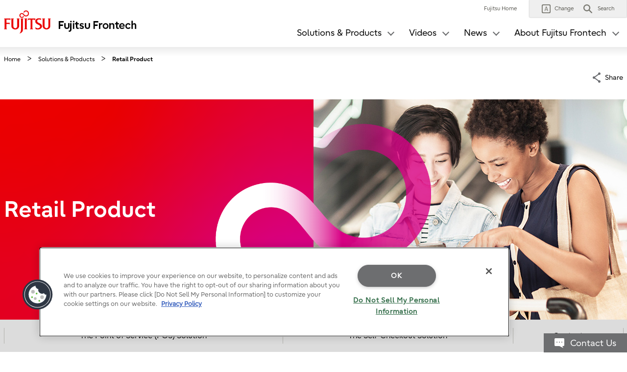

--- FILE ---
content_type: text/html; charset=utf-8
request_url: https://www.fujitsu.com/jp/group/frontech/en/solutions/industry/retail/
body_size: 6958
content:

<!DOCTYPE html>
<html lang="en">

<head>

<meta charset="utf-8">
<meta name="viewport" content="width=device-width">

<meta name="description" content="This is a page about the Retail Product of FUJITSU FRONTECH.">

    <meta name="keywords" content="Fujitsu Frontech, Retail, POS system, Point of Service, Self-Checkout">

<meta name="language" content="en">

<meta name="robots" content="">




        <meta property="og:title" content="Retail Product">
        <meta property="og:type" content="website">
        <meta property="og:description" content="This is a page about the Retail Product of FUJITSU FRONTECH.">
        <meta property="og:url" content="https://www.fujitsu.com/jp/group/frontech/en/solutions/industry/retail/">
        <meta property="og:site_name" content="FUJITSU FRONTECH LIMITED">
        <meta property="og:image" content="https://www.fujitsu.com/imgv51/ogp-image.png">
        <meta name="twitter:card" content="summary_large_image">
        <meta name="twitter:title" content="Retail Product">
        <meta name="twitter:description" content="This is a page about the Retail Product of FUJITSU FRONTECH.">
        <meta name="twitter:image" content="https://www.fujitsu.com/imgv51/ogp-image.png">

    <title>Retail Product : FUJITSU FRONTECH LIMITED</title>

            <link rel="canonical" href="https://www.fujitsu.com/jp/group/frontech/en/solutions/industry/retail/">

        <link rel="stylesheet" href="/cssv5/gig5-country.css">





            <link href="/cssv51/lf-component.css" rel="stylesheet" />


    <script src="/incv5/init.js"></script>

<link rel="stylesheet" href="https://www.fujitsu.com/downloads/JP/group/frontech/original.css" type="text/css" media="all">

    

<script>
                (function (w, d, s, l, i) {
                    w[l] = w[l] || []; w[l].push({
                        'gtm.start':
                            new Date().getTime(), event: 'gtm.js'
                    }); var f = d.getElementsByTagName(s)[0],
                        j = d.createElement(s), dl = l != 'dataLayer' ? '&l=' + l : ''; j.async = true; j.src =
                            'https://www.googletagmanager.com/gtm.js?id=' + i + dl; f.parentNode.insertBefore(j, f);
                })(window, document, 'script', 'dataLayer', "GTM-MML4VXJ");</script>




</head>








<body>


    

<noscript>
    <iframe src="//www.googletagmanager.com/ns.html?id=GTM-MML4VXJ" height="0" width="0" style="display:none;visibility:hidden"></iframe>
</noscript>

    





<header id="header">
    <div id="header-content">


        <div class="skip-link"><a href="#container"><span>This is a skip link click here to skip to main contents</span></a></div>
        <div id="header-column"   class=diff-group-corp   >
            <div id="header-column-inner">
                    <div id="header-group-title">
                        <p id="corporate-symbol">

        <a href="https://www.fujitsu.com/jp/group/frontech/en/">
            <img src="/jp/group/frontech/en/imagesgig5/fj-frontech2-en_tcm170-3690208_tcm170-3688741-32.png" alt="">
        </a>
                        </p>
                    </div>
                <nav id="header-group-nav">
                    <div id="header-group-nav-inner">

<div id="utility-area">
    <p class="utility-txt">
                    <a href="/global/" style="padding:5px;">Fujitsu Home</a>

    </p>
    <div class="utility-icon">
        <ul class="utility">
                         <li class="change js-dropdown-menu">
                            <a class="dd-hook" href="/global/about/corporate/locations/worldlocation/" data-open-text="Open" data-close-text="Close"><img src="//www.fujitsu.com/imgv5/common/utility/icon-change-01.png" alt=""><span class="label">Change</span></a>
                <div class="dd-content">
                    <div class="dd-content-inner">
                        <div class="change-wrapper">
                            
<dl class="desc-list-change">
   
    <dt>Change Language</dt>
    <dd>
            <ul class="change-list">
                            <li><a href="/jp/group/frontech/" lang="ja">日本語</a></li>
                            <li><em>English</em></li>
            </ul>
            </dd>
</dl>
                                                    </div>
                        <button class="close-btn" type="button"><span>Close</span></button>
                    </div>
                </div>
            </li>
            <li class="search js-dropdown-menu">
    <a class="dd-hook" href="#header-search" data-open-text="Open" data-close-text="Close">        
        <img src="//www.fujitsu.com/imgv5/common/utility/icon-search-01.png" alt="">
        <span class="label">Search</span>
    </a>
    <div id="header-search" class="dd-content">
       
        <div class="dd-content-inner">
                <form method="get" action="https://www.fujitsu.com/jp/search/">
                    <div class="search-wrapper">
                            <input type="hidden" name="restrict" value="all_jp">
                            <input type="hidden" name="ie" value="UTF-8">
                                                        <input type="hidden" name="as_sitesearch" value="www.fujitsu.com/jp/group/frontech/en">

                        <input type="text" name="q" class="search-input" id="Search" value="" title="Search" placeholder="Please enter search word">

                        <button class="search-btn" type="submit">Search</button>

                    </div>
                </form>
                <button class="close-btn" type="button"><span>Close</span></button>
        </div>

    </div>
</li>            <li class="menu"><a id="menu-btn" href="#global-nav" role="button"><span class="menu-inner"><span class="menu-txt" data-close-text="Close">Menu</span></span></a></li>
        </ul>
    </div>
</div>
<div id="js-ctrl-icon-sp">
    <div id="utility-icon-sp">
        <ul class="utility-sp">
        </ul>
    </div>
    <button class="trans-nav-back" type="button">Back</button>
</div>

                                <ul id="global-nav">
                                    
        <li class='toggle-nav js-dropdown-menu'>
            <a class="dd-hook" href="/jp/group/frontech/en/solutions/" data-open-text="Open" data-close-text="Close">
                <span>Solutions & Products</span>
            </a>
                <div class="dd-content">
                    <div class="dd-content-inner">
                        <ul class="second-nav">
                            <li>
                                <a href="/jp/group/frontech/en/solutions/">
                                    Solutions & Products
                                </a>
                                <ul class="third-nav">
                                                    <li>
                                                        <a href="/jp/group/frontech/en/solutions/business-technology/intelligent-society/rfid/">
                                                            <span>RFID</span>
                                                        </a>
                                                    </li>
                                                    <li>
                                                        <a href="/jp/group/frontech/en/solutions/business-technology/security/palmsecure/">
                                                            <span>Palm Vein Authentication</span>
                                                        </a>
                                                    </li>
                                                    <li>
                                                        <a href="/jp/group/frontech/en/products/peripheral/printer/atp/">
                                                            <span>Airline Printer Solution</span>
                                                        </a>
                                                    </li>
                                                    <li>
                                                        <a href="/jp/group/frontech/en/products/peripheral/others/units/">
                                                            <span>Cash Handling Component</span>
                                                        </a>
                                                    </li>
                                                    <li>
                                                        <a href="/jp/group/frontech/en/solutions/industry/retail/">
                                                            <span>Retail Product</span>
                                                        </a>
                                                    </li>
                                                    <li>
                                                        <a href="/jp/group/frontech/en/products/archive/">
                                                            <span>Obsolete product information</span>
                                                        </a>
                                                    </li>
                                                    <li>
                                                        <a href="/jp/group/frontech/en/solutions/reference/">
                                                            <span>Introduction of  Japanese Domestic Reference Case</span>
                                                        </a>
                                                    </li>
                                </ul>
                            </li>
                        </ul>
                        <button class="close-btn" type="button"><span>Close</span></button>
                    </div>
                </div>
        </li>
        <li class='toggle-nav js-dropdown-menu'>
            <a class="dd-hook" href="/jp/group/frontech/en/about/resources/videos/index.html" data-open-text="Open" data-close-text="Close">
                <span>Videos</span>
            </a>
                <div class="dd-content">
                    <div class="dd-content-inner">
                        <ul class="second-nav">
                            <li>
                                <a href="/jp/group/frontech/en/about/resources/videos/index.html">
                                    Videos
                                </a>
                                <ul class="third-nav">
                                                    <li>
                                                        <a href="/jp/group/frontech/en/about/resources/videos/#chc">
                                                            <span>Cash Handling Component</span>
                                                        </a>
                                                    </li>
                                                    <li>
                                                        <a href="/jp/group/frontech/en/about/resources/videos/#aps">
                                                            <span>Airline Printer Solution</span>
                                                        </a>
                                                    </li>
                                                    <li>
                                                        <a href="/jp/group/frontech/en/about/resources/videos/#rfid">
                                                            <span>RFID</span>
                                                        </a>
                                                    </li>
                                                    <li>
                                                        <a href="/jp/group/frontech/en/about/resources/videos/#pva">
                                                            <span>Palm Vein Authentication</span>
                                                        </a>
                                                    </li>
                                </ul>
                            </li>
                        </ul>
                        <button class="close-btn" type="button"><span>Close</span></button>
                    </div>
                </div>
        </li>
        <li class='toggle-nav js-dropdown-menu'>
            <a class="dd-hook" href="/jp/group/frontech/en/resources/" data-open-text="Open" data-close-text="Close">
                <span>News</span>
            </a>
                <div class="dd-content">
                    <div class="dd-content-inner">
                        <ul class="second-nav">
                            <li>
                                <a href="/jp/group/frontech/en/resources/">
                                    News
                                </a>
                                <ul class="third-nav">
                                                    <li>
                                                        <a href="/jp/group/frontech/en/about/resources/news/press-releases/">
                                                            <span>Press Release</span>
                                                        </a>
                                                    </li>
                                                    <li>
                                                        <a href="/jp/group/frontech/en/about/resources/news/topics/">
                                                            <span>Topics</span>
                                                        </a>
                                                    </li>
                                                    <li>
                                                        <a href="/jp/group/frontech/en/about/resources/events/">
                                                            <span>Events</span>
                                                        </a>
                                                    </li>
                                </ul>
                            </li>
                        </ul>
                        <button class="close-btn" type="button"><span>Close</span></button>
                    </div>
                </div>
        </li>
        <li class='toggle-nav js-dropdown-menu'>
            <a class="dd-hook" href="/jp/group/frontech/en/about/" data-open-text="Open" data-close-text="Close">
                <span>About Fujitsu Frontech</span>
            </a>
                <div class="dd-content">
                    <div class="dd-content-inner">
                        <ul class="second-nav">
                            <li>
                                <a href="/jp/group/frontech/en/about/">
                                    About Fujitsu Frontech
                                </a>
                                <ul class="third-nav">
                                                    <li>
                                                        <a href="/jp/group/frontech/en/message/">
                                                            <span>Message from the President</span>
                                                        </a>
                                                    </li>
                                                    <li>
                                                        <a href="/jp/group/frontech/en/about/purpose/">
                                                            <span>Purpose</span>
                                                        </a>
                                                    </li>
                                                    <li>
                                                        <a href="/jp/group/frontech/en/about/sustainability/">
                                                            <span>Sustainability</span>
                                                        </a>
                                                    </li>
                                                    <li>
                                                        <a href="/jp/group/frontech/en/about/facilities/">
                                                            <span>Main Facilities / Sales Offices</span>
                                                        </a>
                                                    </li>
                                                    <li>
                                                        <a href="/jp/group/frontech/en/about/subsidiaries/">
                                                            <span>Group company</span>
                                                        </a>
                                                    </li>
                                </ul>
                            </li>
                        </ul>
                        <button class="close-btn" type="button"><span>Close</span></button>
                    </div>
                </div>
        </li>

                                </ul>
                    </div>
                </nav>
            </div>
        </div>
    </div>
</header>
<div class="root-cover"></div>

<noscript class="no-script">JavaScriptがオフの場合、一部のコンテンツが表示できないことがありますのでオンにしてご利用ください。</noscript>

    <div id="container">

        

<div class="breadcrumb-wrapper">
    <ol class="breadcrumb" itemscope itemtype="http://schema.org/BreadcrumbList">
        <li itemprop="itemListElement" itemscope itemtype="http://schema.org/ListItem">
            <a href="https://www.fujitsu.com/jp/group/frontech/en/" itemprop="item"><span itemprop="name">Home</span></a>
            <meta itemprop="position" content="1">
        </li>


                        <li itemprop="itemListElement" itemscope itemtype="http://schema.org/ListItem">
                            <a href="/jp/group/frontech/en/solutions/" itemprop="item"><span itemprop="name">Solutions &amp; Products </span></a>
                            <meta itemprop="position" content="2">
                        </li>

        <li itemprop="itemListElement" itemscope itemtype="http://schema.org/ListItem">

                <span itemprop="name">Retail Product</span>
            <meta itemprop="position" content="3">
        </li>
    </ol>
</div>

        <main id="main">
            <div class="main-contents">

<div class="section diff-margin-b">
    <div class="section-inner">
        <div class="lyt-evenly-a">
            <div class="lyt-share-a-wrapper">
                <div class="lyt-share-a js-toggle">
                    <button class="share-btn toggle-hook" type="button" data-close-text="Close" data-open-text="Open">Share</button>
                    <ul class="list-share-a toggle-content">

                                    <li>
                                        <a href="https://x.com/intent/tweet?&amp;url=#URL#">
                                        <img alt="X" src="/jp/group/frontech/en/imagesgig5/x-bk_tcm170-7392898_tcm170-3526240-32.png" />
                                        </a>
                                    </li>
                                    <li>
                                        <a href="https://www.facebook.com/sharer/sharer.php?u=#URL#&amp;t=#TITLE#">
                                        <img alt="Facebook" src="/jp/group/frontech/en/imagesgig5/icon-facebook_tcm170-3690199_tcm170-3526240-32.png" />
                                        </a>
                                    </li>
                                    <li>
                                        <a href="http://www.linkedin.com/shareArticle?mini=true&amp;url=#URL#&amp;title=#TITLE#">
                                        <img alt="LinkedIn" src="/jp/group/frontech/en/imagesgig5/icon-linkedin_tcm170-3690202_tcm170-3526240-32.png" />
                                        </a>
                                    </li>
                     
                    </ul>
                    
                </div>
               
            </div>
          
        </div>
       
    </div>
   
</div>                                

                <div class="lf-hero-a lf-rd-mg">
    <div class="lf-hero-contents">
        <div class="lf-hero-contents-inner">

            <h1 class="lf-hero-hdg">Retail Product</h1>

        </div>
    </div>

        <div class="lf-hero-visual"><img src="/jp/group/frontech/en/imagesgig5/main_tcm170-6313707_tcm170-6286607-32.jpg" alt=""></div>



</div>



<div class="js-nav-fixed">
<div class="nav-a">
<div class="nav-a-inner">
<ul>
<li><a href="#pos"><span>The Point of Service (POS) Solution</span></a></li>
<li><a href="#sco"><span>The Self-Checkout Solution</span></a></li>
<li><a href="https://form.global.fujitsu.com/l/64122/2020-12-14/f8c6f7"><span>Contact</span></a></li>
</ul>
</div>
</div>
</div>



<div class="section">
	<div class="section-inner" style="padding-top:56px;">
		<h2 class="hdg-b" id="pos"><a href="/jp/group/frontech/en/solutions/industry/retail/pos/">The Point of Service (POS) Solution</a></h2>
		<div class="lyt-item-a is-img-r">
			<div class="item">
				<p>Fujitsu's TeamPoS terminals are easily installed and provide unparalleled flexibility, in a compact, non-intrusive design.<br>Accompanied by an intuitive user interface, Fujitsu's TeamPoS terminals can easily be set up for multilingual operations.</p>
			</div>
			<div class="img">
						<ul class="lyt-idx-a diff-col3">
					<li>
						<a href="/jp/group/frontech/en/solutions/industry/retail/pos/teampos8000/"><img src="/jp/group/frontech/en/imagesgig5/products-8000_tcm170-6310747_tcm170-2750236-32.jpg" alt="" width="407" height="350"/>
							<div class="desc-box" style="font-size: 150%;">TeamPoS8000 <strong id="N2024-12-26T00:00:00" class="new-gig5 auto_invisible js-time_limited">NEW</strong></div>
						</a>
					</li>
				</ul>

			</div>
		</div>

		<h2 class="hdg-b" id="sco"><a href="https://fujitsufrontechna.com/self-checkout/">The Self-Checkout Solution<br/>(The link to the website of Fujitsu Frontech North America)</a></h2>
		<div class="lyt-item-a is-img-r">
			<div class="item">
				<p>Fujitsu's Self-Checkout products reduce costs and boost productivity, helping retailers tackle business challenges and gain a competitive edge. Fujitsu S3: Self-Service Simplified leads the digital transformation of in-store technologies, ensuring a trusted future.</p>
			</div>
			<div class="img">
						<ul class="lyt-idx-a diff-col3">
					<li>
						<a href="https://fujitsufrontechna.com/self-checkout/"><img src="/jp/group/frontech/en/imagesgig5/product-sco_tcm170-7600144_tcm170-2750236-32.jpg" alt="" width="407" height="350"/>
							<div class="desc-box" style="font-size: 150%;">Self-Checkout</div>
						</a>
					</li>
				</ul>

			</div>
		</div>
	<!-- /.section-inner --></div>
<!-- /.section --></div>

<ul style="display:none;"><li><a href="/jp/group/frontech/en/imagesgig5/product-patio720_tcm170-6310745_tcm170-2750236-32.jpg">product-patio720.jpg</a></li><li><a href="/jp/group/frontech/en/imagesgig5/products-7000a_tcm170-6310746_tcm170-2750236-32.jpg">products-7000a.jpg</a></li><li><a href="/jp/group/frontech/en/imagesgig5/products-8000_tcm170-6310747_tcm170-2750236-32.jpg">products-7000m.jpg</a></li><li><a href="/jp/group/frontech/en/imagesgig5/products-a20_02_tcm170-6310748_tcm170-2750236-32.jpg">products-a20.jpg</a></li><li><a href="/jp/group/frontech/en/imagesgig5/product-sco_tcm170-7600144_tcm170-2750236-32.jpg">product-sco.jpg</a></li></ul>


<style>
.js-time_limited{
  display: none;
}
.auto_invisible{
}
</style>

<script>

var request = new XMLHttpRequest();
request.open('HEAD', window.location.href, true);
request.send();
request.onreadystatechange = function() {
  var myClass = document.getElementsByClassName("auto_invisible");

  if (this.readyState === 4) {
    var serverDate = new Date(request.getResponseHeader('Date'));
    for (var i = 0; i < myClass.length; i++){
      if (myClass[i].getAttribute("id").slice(0,1) == "N"){
        var endTime = myClass[i].getAttribute("id").slice(1);
        const regex = /^\d{4}-\d{2}-\d{2}T\d{2}:\d{2}:\d{2}$/;
        var result=regex.test(endTime);
        if ( regex.test(endTime) ){
          try{
            var threshouldEnd = Date.parse(endTime);
            if (!isNaN(threshouldEnd)){
              if (threshouldEnd > serverDate) {
                myClass[i].classList.remove("js-time_limited");
              }
            }
          }catch (error){}
        }
      }
    }
  }
}

</script>



<style>

.lyt-idx-a a {
    width: 407px;
}

@media screen and (max-width: 768px) {
    .lyt-idx-a a {
        width: inherit;
        max-width: 407px;
    }

    .lyt-idx-a.diff-col3>* {
        width: 100%;
    }
}

</style>
                



<div class="section diff-bg-b" id="contact">
<div class="section-inner">
<div class="box-b">
	<h2 id="contact" class="box-hdg-a">Contact Us</h2>
    <div class="lyt-contact-a">
        <div class="col"><p>If you have any questions regarding our products & services please click the "Inquiry (Products & Services)" link below.</p>
<ul class="lyt-btn-a">
    <li><a class="btn-b" href="https://form.global.fujitsu.com/l/64122/2020-12-14/f8c6f7">Inquiry (Products & Services)</a></li>
</ul>

        <!-- /.col --></div>
    <!-- /.lyt-contact-a --></div>
<!-- /.box-b --></div>
</div>
</div>

            </div>
        </main>
    </div>


    

        <footer>
<div id="footer-conversion">
    <div id="footer-conversion-inner">
        <ul class="conv-list">
                            <li class='conversion'><a class="contact" href="/jp/group/frontech/en/contact/">Contact Us</a></li>

        </ul>


    </div>
</div>

            



<div id="footer">
    <div id="footer-group-nav">
        <div id="footer-group-nav-inner">
    <div id="footer-nav-a" >
            <ul>
                        <li>
                                <a href="/jp/group/frontech/en/solutions/">Solutions &amp; Products</a>
                                <ul>
                                            <li><a href="/jp/group/frontech/en/solutions/business-technology/intelligent-society/rfid/">RFID</a></li>
                                            <li><a href="/jp/group/frontech/en/solutions/business-technology/security/palmsecure/">Palm Vein Authentication</a></li>
                                            <li><a href="/jp/group/frontech/en/products/peripheral/printer/atp/">Airline Printer Solutions</a></li>
                                            <li><a href="/jp/group/frontech/en/products/peripheral/others/units/">Cash Handling Component</a></li>
                                            <li><a href="/jp/group/frontech/en/solutions/industry/retail/">Retail</a></li>
                                            <li><a href="/jp/group/frontech/en/products/archive/">Obsolete product information</a></li>
                                            <li><a href="/jp/group/frontech/en/solutions/reference/index.html">Introduction of Japanese Domestic Reference Case</a></li>
                                </ul>
                        </li>
                        <li>
                                <a href="/jp/group/frontech/en/resources/">News</a>
                                <ul>
                                            <li><a href="/jp/group/frontech/en/about/resources/news/press-releases/index.html">Press Release</a></li>
                                            <li><a href="/jp/group/frontech/en/about/resources/news/topics/">Topics</a></li>
                                            <li><a href="/jp/group/frontech/en/about/resources/events/">Events</a></li>
                                </ul>
                        </li>
                        <li>
                                <a href="/jp/group/frontech/en/about/">About Fujitsu Frontech</a>
                                <ul>
                                            <li><a href="/jp/group/frontech/en/message/">Message from the President</a></li>
                                            <li><a href="/jp/group/frontech/en/about/purpose/">Purpose</a></li>
                                            <li><a href="/jp/group/frontech/en/about/sustainability/">Sustainability</a></li>
                                            <li><a href="/jp/group/frontech/en/about/facilities/">Main Facilities / Sales Offices</a></li>
                                            <li><a href="/jp/group/frontech/en/about/subsidiaries/">Group company</a></li>
                                </ul>
                        </li>
                        <li>
                                <a href="/jp/group/frontech/en/contact/index.html">Others</a>
                                <ul>
                                            <li><a href="/jp/group/frontech/en/contact/">Contact Us</a></li>
                                            <li><a href="//www.fujitsu.com/jp/group/frontech/">Fujitsu Frontech Web Site(Japanese)</a></li>
                                            <li><a href="//www.fujitsu.com/jp/group/frontech/en/">Fujitsu Frontech Web Site (English)</a></li>
                                </ul>
                        </li>

            </ul>
        </div>
                <div id="footer-nav-b">

    <ul class="utility">
                <li><a href="/jp/group/frontech/en/terms/">Terms of Use</a></li>
                <li><a href="/jp/group/frontech/en/privacy/">Privacy</a></li>
                <li><a href="/jp/group/frontech/en/contact/">Contact</a></li>
                <li><a href="/jp/group/frontech/en/sitemap/">Sitemap</a></li>
    </ul>
                    <ul class="utility diff-relation">
                <li><a href="/global/">Fujitsu Home</a></li>
    </ul>
            </div>

        </div>
    </div>
            <div id="footer-group-bylaw">
            <ul class="legal-info">
            </ul>
                    <p class="copyright"><small><a href="/jp/about/resources/terms/copyright/">Copyright 1999 - 2026 Fujitsu Frontech Limited</a></small></p>
        </div>
</div>


        </footer>


    <script src=/incv5/lib/jquery.js type="text/javascript"></script>
        <script src=/incv5/gig5-common.js type="text/javascript"></script>
            <script src=/incv5/gig5-replaceurltitle.js type="text/javascript"></script>

    







</body>



</html>





--- FILE ---
content_type: text/css
request_url: https://www.fujitsu.com/cssv5/gig5-country.css
body_size: 58905
content:
@charset "UTF-8";
/* 2023-08-07 */
#footer-conversion .conv-list>li>a::before,#footer-conversion .conv-list>li>button::before,#footer-conversion .conv-content .btn a::before,#footer-conversion .conv-content .contact-list>li a::before,.list-link-a.diff-anchor>li>a::after,.list-error-a>li::before,.list-contact-a a::before,.lyt-contact-a .list-contact-a .contact-inner::before,.nav-b ul a::after,.btn-b.diff-register::before,.btn-b.diff-tel::before,.btn-b.diff-mail::before,.btn-b.diff-login::before,.lyt-share-a .share-btn::before{background-image:url(//www.fujitsu.com/imgv5/common/icon/sprite2.png)}
/*! normalize.css v4.1.1 | MIT License | github.com/necolas/normalize.css */html{font-family:sans-serif;
-ms-text-size-adjust:100%;
-webkit-text-size-adjust:100%}
body{margin:0}
article,aside,details,figcaption,figure,footer,header,main,menu,nav,section,summary{display:block}
audio,canvas,progress,video{display:inline-block}
audio:not([controls]){display:none;
height:0}
progress{vertical-align:baseline}
template,[hidden]{display:none}
a{background-color:transparent;
-webkit-text-decoration-skip:objects}
a:active,a:hover{outline-width:0}
abbr[title]{border-bottom:none;
text-decoration:underline;
text-decoration:underline dotted}
b,strong{font-weight:inherit}
b,strong{font-weight:bolder}
dfn{font-style:italic}
h1{font-size:2em;
margin:.67em 0}
mark{background-color:#ff0;
color:#000}
small{font-size:80%}
sub,sup{font-size:75%;
line-height:0;
position:relative;
vertical-align:baseline}
sub{bottom:-.25em}
sup{top:-.5em}
img{border-style:none}
svg:not(:root){overflow:hidden}
code,kbd,pre,samp{font-family:monospace,monospace;
font-size:1em}
figure{margin:1em 40px}
hr{box-sizing:content-box;
height:0;
overflow:visible}
button,input,select,textarea{font:inherit;
margin:0}
optgroup{font-weight:700}
button,input{overflow:visible}
button,select{text-transform:none}
button,html [type=button],[type=reset],[type=submit]{-webkit-appearance:button}
button::-moz-focus-inner,[type=button]::-moz-focus-inner,[type=reset]::-moz-focus-inner,[type=submit]::-moz-focus-inner{border-style:none;
padding:0}
button:-moz-focusring,[type=button]:-moz-focusring,[type=reset]:-moz-focusring,[type=submit]:-moz-focusring{outline:1px dotted ButtonText}
fieldset{border:1px solid silver;
margin:0 2px;
padding:.35em .625em .75em}
legend{box-sizing:border-box;
color:inherit;
display:table;
max-width:100%;
padding:0;
white-space:normal}
textarea{overflow:auto}
[type=checkbox],[type=radio]{box-sizing:border-box;
padding:0}
[type=number]::-webkit-inner-spin-button,[type=number]::-webkit-outer-spin-button{height:auto}
[type=search]{-webkit-appearance:textfield;
outline-offset:-2px}
[type=search]::-webkit-search-cancel-button,[type=search]::-webkit-search-decoration{-webkit-appearance:none}
::-webkit-input-placeholder{color:inherit;
opacity:.54}
::-webkit-file-upload-button{-webkit-appearance:button;
font:inherit}
@font-face{font-family:FujitsuInfinityPro-Regular;
src:url(//www.fujitsu.com/fontv51/FujitsuInfinityPro-Regular-202301.eot);
src:url(//www.fujitsu.com/fontv51/FujitsuInfinityPro-Regular-202301.eot) format("embedded-opentype"),url(//www.fujitsu.com/fontv51/FujitsuInfinityPro-Regular-202301.woff) format("woff")}
@font-face{font-family:FujitsuInfinityPro-Bold;
src:url(//www.fujitsu.com/fontv51/FujitsuInfinityPro-Bold-202301.eot);
src:url(//www.fujitsu.com/fontv51/FujitsuInfinityPro-Bold-202301.eot) format("embedded-opentype"),url(//www.fujitsu.com/fontv51/FujitsuInfinityPro-Bold-202301.woff) format("woff")}
:root{font-size:10px}
body{background:#fff;
color:#000;
font-size:1.6rem;
font-family:FujitsuInfinityPro-Regular,Arial,Verdana,Lucida Grande,"メイリオ",Meiryo,"ＭＳ Ｐゴシック","ヒラギノ角ゴ Pro W3",sans-serif;
line-height:1.6;
word-wrap:break-word;
overflow-wrap:break-word}
:lang(en) body{font-size:1.8rem;
line-height:1.8}
h1{
font-family:FujitsuInfinityPro-Bold,Arial,Verdana,Lucida Grande,"メイリオ",Meiryo,"ＭＳ Ｐゴシック","ヒラギノ角ゴ Pro W3",sans-serif;
}
@media only screen and (max-width:480px){:lang(en) body{font-size:1.6rem;
line-height:1.6}
}
@media only screen and (min-width:1001px){body{height:auto!important}
}
*,*::before,*::after{box-sizing:border-box}
ul,ol{list-style-type:none}
a{color:#000;
text-decoration:underline;
transition:color .2s}
a:visited{text-decoration:underline}
em{font-style:italic}
:lang(en) em{font-weight:400;
font-family:FujitsuInfinityPro-Bold,Arial,Verdana,Lucida Grande,"メイリオ",Meiryo,"ＭＳ Ｐゴシック","ヒラギノ角ゴ Pro W3",sans-serif}
strong{font-weight:700}
:lang(en) strong{font-weight:400;
font-family:FujitsuInfinityPro-Bold,Arial,Verdana,Lucida Grande,"メイリオ",Meiryo,"ＭＳ Ｐゴシック","ヒラギノ角ゴ Pro W3",sans-serif}
sup{font-size:1.2rem}
b{font-weight:700}
:lang(en) b{font-weight:400;
font-family:FujitsuInfinityPro-Bold,Arial,Verdana,Lucida Grande,"メイリオ",Meiryo,"ＭＳ Ｐゴシック","ヒラギノ角ゴ Pro W3",sans-serif}
i{font-style:italic}
img{max-width:100%;
vertical-align:bottom;
height:auto}
p,ul,ol,dl,dt,dd,table,h1,h2,h3,h4,h5,h6,blockquote,form{margin:0;
padding:0}
dfn,cite{font-style:normal}
small{font-size:100%}
table{border-collapse:collapse;
width:100%}
input,select,button,textarea{font-family:FujitsuInfinityPro-Regular,Arial,Verdana,Lucida Grande,"メイリオ",Meiryo,"ＭＳ Ｐゴシック","ヒラギノ角ゴ Pro W3",sans-serif;
-webkit-appearance:none;
-moz-appearance:none;
appearance:none;
border-radius:0}
input[type=reset],input[type=image],input[type=submit],input[type=button],button{cursor:pointer}
button{-webkit-appearance:none;
-moz-appearance:none;
appearance:none;
border:0;
background:none;
padding:0}
.clearfix:after{display:block;
clear:both;
content:""}
#header{display:block;
max-width:inherit}
@media only screen and (min-width:1001px){#header{height:auto!important;
padding:0}
}
@media only screen and (max-width:1000px){#header{width:100%;
overflow:hidden;
transition:background .25s;
padding:0}
#header.is-visible{position:absolute;
top:0;
left:0;
background:rgba(0,0,0,.4);
z-index:9999}
[data-browser=IE11] #header.is-visible{width:100%}
}
#header-content{background:rgba(255,255,255,.96);
position:relative;
z-index:300;
width:100%}
@media only screen and (max-width:1000px){#header-content{background:#fff}
}
#header-content::before{display:block;
position:absolute;
content:"";
bottom:-20px;
left:0;
width:100%;
height:20px;
background:linear-gradient(rgba(0,0,0,.08),rgba(255,255,255,0));
z-index:-1;
pointer-events:none}
@media only screen and (max-width:1000px){#header-content::before{display:none}
}
@media only screen and (max-width:480px){#header-content{box-shadow:none}
#header-content::before{display:none}
}
#header-content .skip-link{overflow:hidden;
font-size:1.6rem}
#header-content .skip-link a{text-align:center;
color:#fff;
background:#57564f;
display:block;
overflow:hidden;
height:0;
padding:0 8px;
text-decoration:none}
#header-content .skip-link a:focus{height:auto}
#header-content .skip-link a span{padding:5px 0;
display:block}
#header-content .skip-link a span::after{display:inline-block;
content:"";
width:10px;
height:10px;
border-top:1px solid #fff;
border-right:1px solid #fff;
-webkit-transform:rotate(135deg);
transform:rotate(135deg);
margin:0 0 2px 12px}
#header-group-cookie{background:#706f67}
#header-group-cookie-inner{display:none;
-webkit-align-items:center;
-ms-flex-align:center;
align-items:center;
max-width:1280px;
margin:0 auto;
padding:8px 0;
color:#fff}
[data-script-enabled=true] #header-group-cookie-inner{display:-webkit-flex;
display:-ms-flexbox;
display:flex}
@media only screen and (max-width:1280px){#header-group-cookie-inner{padding:8px}
}
@media only screen and (max-width:1000px){#header-group-cookie-inner{padding:12px 16px 16px}
}
@media only screen and (max-width:767px){#header-group-cookie-inner{display:block;
-webkit-flex-direction:column;
-ms-flex-direction:column;
flex-direction:column;
text-align:center}
}
#header-group-cookie-inner .desc{-webkit-flex:1;
-ms-flex:1;
flex:1;
margin-right:10px;
line-height:1.5;
width:100%;
font-size:1.6rem}
@media only screen and (max-width:1000px){#header-group-cookie-inner .desc{font-size:1.4rem}
[data-browser=IE11] #header-group-cookie-inner .desc{-webkit-flex:auto;
-ms-flex:auto;
flex:auto}
}
@media only screen and (max-width:767px){#header-group-cookie-inner .desc{margin:0 0 8px}
}
#header-group-cookie-inner .btns{margin-left:-8px;
display:table}
@media only screen and (max-width:767px){#header-group-cookie-inner .btns{display:-webkit-flex;
display:-ms-flexbox;
display:flex;
-webkit-justify-content:center;
-ms-flex-pack:center;
justify-content:center}
}
#header-group-cookie-inner .btns>li{font-size:1.4rem;
padding-left:8px;
line-height:1.5;
display:table-cell}
@media only screen and (max-width:767px){#header-group-cookie-inner .btns>li{display:block}
}
#header-group-cookie-inner .btns a{display:block;
text-decoration:none;
padding:8px 30px 8px 23px;
min-height:32px;
box-shadow:0 1px 2px rgba(0,0,0,.18);
position:relative;
transition:background .2s}
#header-group-cookie-inner .btns a::before{display:block;
position:absolute;
content:"";
top:50%;
right:10px;
width:7px;
height:7px;
border-top:2px solid #fff;
border-right:2px solid #fff;
-webkit-transform:rotate(45deg);
transform:rotate(45deg);
margin-top:-3.5px}
#header-group-cookie-inner .btns .agree a{background:#000;
color:#fff}
#header-group-cookie-inner .btns .agree a:hover,#header-group-cookie-inner .btns .agree a:active,#header-group-cookie-inner .btns .agree a:focus{background:#000}
#header-group-cookie-inner .btns .more a{background:#fff;
color:#000;
min-width:114px}
#header-group-cookie-inner .btns .more a::before{border-top:2px solid #000;
border-right:2px solid #000}
#header-group-cookie-inner .btns .more a:hover,#header-group-cookie-inner .btns .more a:active,#header-group-cookie-inner .btns .more a:focus{background:#000}
#header-column-inner{max-width:1280px;
margin:0 auto;
display:-webkit-flex;
display:-ms-flexbox;
display:flex;
-webkit-justify-content:space-between;
-ms-flex-pack:justify;
justify-content:space-between}
@media only screen and (max-width:1000px){#header-column-inner{border-bottom:2px solid #ccccc6;
position:relative;
display:block}
[data-script-enabled=true] #header-column-inner{display:-webkit-flex;
display:-ms-flexbox;
display:flex;
-webkit-justify-content:space-between;
-ms-flex-pack:justify;
justify-content:space-between}
}
@media only screen and (max-width:767px){.diff-group-corp #header-column-inner{-webkit-flex-wrap:wrap;
-ms-flex-wrap:wrap;
flex-wrap:wrap}
}
#header-group-title{position:relative;
min-height:94px}
@media only screen and (max-width:1280px){#header-group-title{padding:0 8px}
}
@media only screen and (max-width:1000px){#header-group-title{min-height:inherit}
}
@media only screen and (max-width:480px){#header-group-title{padding:0 16px}
}
@media only screen and (max-width:767px){.diff-group-corp #header-group-title{display:block;
width:100%}
}
#site-title{font-size:2.8rem;
color:#57564f;
font-weight:700;
padding:11px 10px 14px 0;
line-height:1.5;
min-height:75px;
display:-webkit-flex;
display:-ms-flexbox;
display:flex;
-webkit-align-items:center;
-ms-flex-align:center;
align-items:center}
:lang(en) #site-title{font-weight:400;
font-family:FujitsuInfinityPro-Bold,Arial,Verdana,Lucida Grande,"メイリオ",Meiryo,"ＭＳ Ｐゴシック","ヒラギノ角ゴ Pro W3",sans-serif}
@media only screen and (max-width:1000px){#site-title{padding:16px 10px 14px 8px;
font-size:2.4rem;
min-height:inherit}
}
@media only screen and (max-width:480px){#site-title{font-size:2rem;
padding:12px 10px 12px 0}
}
#site-title a{text-decoration:none;
color:#57564f;
display:inline-block}
@media only screen and (max-width:480px){#site-title .sub{display:block;
font-size:1.4rem}
}
#site-title img{display:block;
max-width:inherit;
width:100%}
#corporate-symbol{margin-top:20px}
#corporate-symbol img{width:auto;
height:49px;
max-width:inherit}
@media only screen and (max-width:1000px){#corporate-symbol{margin-top:12px}
#corporate-symbol img{height:45px}
}
@media only screen and (max-width:480px){#corporate-symbol img{width:auto;
height:30px}
}
.diff-group-corp #corporate-symbol{max-width:430px;
width:calc(430vw*100/1280)}
.diff-group-corp #corporate-symbol img{max-width:100%;
height:auto;max-height:49px}
@media only screen and (max-width:1280px){.diff-group-corp #corporate-symbol{max-width:380px;
width:calc(380vw*100/1280)}
}
@media only screen and (max-width:1000px){.diff-group-corp #corporate-symbol{width:auto}
.diff-group-corp #corporate-symbol img{max-width:inherit;max-height:45px}
}
@media only screen and (max-width:767px){.diff-group-corp #corporate-symbol{margin-top:16px;
max-width:inherit;
width:auto}
.diff-group-corp #corporate-symbol img{max-width:100%;max-height:45px}
}
@media only screen and (max-width:480px){.diff-group-corp #corporate-symbol{text-align:center;
padding-top:0;
padding-bottom:0}
}
#header-group-nav{width:100%;
min-height:120px}
[data-script-enabled=true] #header-group-nav{min-height:94px}
@media only screen and (max-width:1000px){#header-group-nav{min-height:inherit}
[data-script-enabled=true] #header-group-nav{min-height:inherit}
}
#header-group-nav-inner{display:-webkit-flex;
display:-ms-flexbox;
display:flex;
-webkit-flex-direction:column;
-ms-flex-direction:column;
flex-direction:column;
-webkit-align-items:flex-end;
-ms-flex-align:end;
align-items:flex-end;
height:100%}
@media only screen and (max-width:1000px){#header-group-nav-inner{min-height:71px;
padding:0}
[data-script-enabled=true] #header-group-nav-inner{display:block}
}
@media only screen and (max-width:480px){#header-group-nav-inner{min-height:59px}
}
.diff-no-gnav #header-group-nav-inner{-webkit-justify-content:flex-end;
-ms-flex-pack:end;
justify-content:flex-end}
.diff-group-corp+.diff-no-gnav #header-group-nav-inner{-webkit-justify-content:flex-start;
-ms-flex-pack:start;
justify-content:flex-start}
@media only screen and (max-width:767px){.diff-group-corp #header-group-nav-inner{min-height:inherit}
}
#header-group-nav-inner .trans-nav-back{display:none}
@media only screen and (max-width:1000px){#header-group-nav-inner .trans-nav-back{font-size:1.6rem;
position:relative;
z-index:1;
background:#efefef;
padding:11px 0 11px 38px;
width:100%;
text-align:left;
border-top:1px solid #c6c6c0;
line-height:1.5}
#header-group-nav-inner .trans-nav-back.is-visible{display:block!important}
#header-group-nav-inner .trans-nav-back:hover,#header-group-nav-inner .trans-nav-back:active,#header-group-nav-inner .trans-nav-back:focus{color:#57564f;
text-decoration:underline}
#header-group-nav-inner .trans-nav-back::before{display:block;
position:absolute;
content:"";
left:16px;
top:50%;
width:10px;
height:10px;
border-top:2px solid #6d6e70;
border-left:2px solid #6d6e70;
-webkit-transform:rotate(-45deg);
transform:rotate(-45deg);
margin-top:-5px}
}
#header-group-nav-inner #utility-area{display:-webkit-flex;
display:-ms-flexbox;
display:flex;
-webkit-justify-content:flex-end;
-ms-flex-pack:end;
justify-content:flex-end;
-webkit-align-items:center;
-ms-flex-align:center;
align-items:center;
margin-bottom:14px}
@media only screen and (min-width:1281px){#header-group-nav-inner #utility-area{position:relative}
}
@media only screen and (max-width:1000px){#header-group-nav-inner #utility-area{-webkit-justify-content:flex-start;
-ms-flex-pack:start;
justify-content:flex-start;
width:100%;
padding:0 16px;
margin-bottom:0;
min-height:71px}
[data-script-enabled=true] #header-group-nav-inner #utility-area{-webkit-justify-content:flex-end;
-ms-flex-pack:end;
justify-content:flex-end;
width:auto;
padding:0}
[data-browser=IE11] #header-group-nav-inner #utility-area{height:71px}
}
@media only screen and (max-width:767px){.diff-group-corp #header-group-nav-inner #utility-area{min-height:47px}
[data-browser=IE11] .diff-group-corp #header-group-nav-inner #utility-area{height:47px}
}
@media only screen and (max-width:480px){#header-group-nav-inner #utility-area{min-height:inherit}
}
#header-group-nav-inner .utility-txt{font-size:1.1rem;
line-height:1.5;
color:#57564f}
#header-group-nav-inner .utility-txt a{text-decoration:none;
color:#57564f}
#header-group-nav-inner .utility-txt a:hover,#header-group-nav-inner .utility-txt a:active,#header-group-nav-inner .utility-txt a:focus{text-decoration:underline}
#header-group-nav-inner .utility-icon{background:#efefef;
margin-left:20px;
padding:8px 25px;
border-radius:0 0 2px 2px;
border:1px solid #e0e0e0;
border-top:0;
box-shadow:0 0 3px -1px rgba(0,0,0,.36);
max-width:500px}
[data-script-enabled=true] #header-group-nav-inner .utility-icon{max-width:inherit}
@media only screen and (max-width:1000px){#header-group-nav-inner .utility-icon{box-shadow:none;
background:none;
border-radius:0;
border:0;
padding:0}
}
@media only screen and (max-width:480px){#header-group-nav-inner .utility-icon{margin-left:26px}
}
#header-group-nav-inner #utility-icon-sp{display:none;
padding:0 16px;
border-top:1px solid #c6c6c0;
position:relative}
#header-group-nav-inner #utility-icon-sp a{color:#57564f}
@media only screen and (max-width:1000px){.is-visible #header-group-nav-inner #utility-icon-sp{display:block}
}
#header-group-nav-inner .utility{-webkit-order:1;
-ms-flex-order:1;
order:1;
display:-webkit-flex;
display:-ms-flexbox;
display:flex;
margin-left:-20px;
-webkit-align-items:center;
-ms-flex-align:center;
align-items:center;
-webkit-flex-wrap:wrap;
-ms-flex-wrap:wrap;
flex-wrap:wrap}
[data-script-enabled=true] #header-group-nav-inner .utility{-webkit-flex-wrap:nowrap;
-ms-flex-wrap:nowrap;
flex-wrap:nowrap}
@media only screen and (max-width:1000px){#header-group-nav-inner .utility{position:static;
padding-top:8px;
margin-left:-30px;
-webkit-align-items:center;
-ms-flex-align:center;
align-items:center}
[data-script-enabled=true] #header-group-nav-inner .utility{padding:0 8px 0 0}
}
@media only screen and (max-width:480px){#header-group-nav-inner .utility{margin-left:-16px;
display:block;
padding-top:8px}
[data-script-enabled=true] #header-group-nav-inner .utility{padding:0 16px 0 0;
display:-webkit-flex;
display:-ms-flexbox;
display:flex}
}
#header-group-nav-inner .utility>li{margin-left:20px;
margin-bottom:4px}
@media only screen and (max-width:1000px){#header-group-nav-inner .utility>li{display:block!important;
margin-left:30px}
}
[data-script-enabled=true] #header-group-nav-inner .utility>li{margin-bottom:0}
@media only screen and (min-width:1001px){[data-script-enabled=true] #header-group-nav-inner .utility>li{display:block!important}
}
@media only screen and (max-width:480px){#header-group-nav-inner .utility>li{margin-left:16px}
}
@media only screen and (max-width:1000px){#header-group-nav-inner .utility>li:first-child{padding-left:4px}
}
#header-group-nav-inner .utility>li>a{position:relative;
display:inline-block;
overflow:hidden;
text-decoration:none;
font-size:1.1rem;
white-space:nowrap;
color:#57564f}
[data-script-enabled=true] #header-group-nav-inner .utility>li>a{display:block}
[data-script-enabled=true] #header-group-nav-inner .utility>li>a.is-open{color:#57564f}
[data-script-enabled=true] #header-group-nav-inner .utility>li>a>.status-txt{position:absolute;
right:0;
top:0;
z-index:-1;
font-size:1rem;
opacity:0}
@media only screen and (max-width:1000px){#header-group-nav-inner .utility>li>a .label{display:block;
margin-top:2px}
}
@media only screen and (max-width:1000px){.diff-group-corp #header-group-nav-inner .utility>li>a .label{display:none}
}
#header-group-nav-inner .utility>li>a>img{display:inline-block;
max-width:inherit;
margin-right:8px;
vertical-align:middle;
width:18px}
@media only screen and (max-width:1000px){#header-group-nav-inner .utility>li>a>img{width:22px;
display:block;
margin:0 auto}
}
@media only screen and (max-width:1000px){#header-group-nav-inner .utility>li:not(.change):not(.search):not(.menu){display:none!important}
}
#header-group-nav-inner .utility>li.menu{display:none!important}
@media only screen and (max-width:1000px){[data-script-enabled=true] #header-group-nav-inner .utility>li.menu{display:block!important}
}
#header-group-nav-inner .utility>li.menu a.is-open{color:#57564f}
[data-script-enabled=true] .diff-no-gnav #header-group-nav-inner .utility{margin-right:117px;
padding-bottom:0}
@media only screen and (max-width:1000px){.diff-no-gnav #header-group-nav-inner .utility{padding-bottom:13px;
margin-right:0}
}
[data-script-enabled=true] .diff-no-gnav #header-group-nav-inner .utility>li{margin-top:-50px}
@media only screen and (max-width:1000px){[data-script-enabled=true] .diff-no-gnav #header-group-nav-inner .utility>li{margin-top:0}
}
[data-script-enabled=true] .diff-group-corp+.diff-no-gnav #header-group-nav-inner .utility{margin-right:0;
padding-bottom:13px}
[data-script-enabled=true] .diff-group-corp+.diff-no-gnav #header-group-nav-inner .utility>li{margin-top:0}
#header-group-nav-inner li.social{position:relative;
display:none}
[data-script-enabled=true] #header-group-nav-inner li.social{display:block}
#header-group-nav-inner li.search{width:100%}
@media only screen and (max-width:1000px){#header-group-nav-inner li.search{width:auto}
}
[data-script-enabled=true] #header-group-nav-inner li.search{width:auto}
#header-group-nav-inner li.search>a{display:none}
[data-script-enabled=true] #header-group-nav-inner li.search>a{display:block}
#header-group-nav-inner .utility-sp{display:-webkit-flex;
display:-ms-flexbox;
display:flex;
-webkit-flex-wrap:wrap;
-ms-flex-wrap:wrap;
flex-wrap:wrap;
margin-left:-5px}
#header-group-nav-inner .utility-sp>li{width:25%;
font-size:1.2rem;
padding-left:5px}
@media only screen and (max-width:480px){#header-group-nav-inner .utility-sp>li{width:50%}
}
#header-group-nav-inner .utility-sp>li a{text-decoration:none;
display:block;
padding:13px 0 12px 28px;
position:relative}
@media only screen and (max-width:480px){#header-group-nav-inner .utility-sp>li a{padding:13px 0 13px 28px}
}
#header-group-nav-inner .utility-sp>li img{display:inline-block;
vertical-align:middle;
position:absolute;
left:0;
top:50%;
margin-top:-11px}
#header-group-nav-inner .social-list>li{margin-bottom:14px}
#header-group-nav-inner .social-list>li:last-child{margin-bottom:0}
#header-group-nav-inner .change-wrapper{display:-webkit-flex;
display:-ms-flexbox;
display:flex}
@media only screen and (max-width:1000px){#header-group-nav-inner .change-wrapper{display:block}
}
#header-group-nav-inner .desc-list-change,#header-group-nav-inner .desc-current-region{width:20.3125%}
#header-group-nav-inner .desc-list-change:only-of-type,#header-group-nav-inner .desc-current-region:only-of-type{width:100%}
@media only screen and (max-width:1000px){#header-group-nav-inner .desc-list-change,#header-group-nav-inner .desc-current-region{width:100%}
}
#header-group-nav-inner .desc-list-change+.desc-list-change,#header-group-nav-inner .desc-list-change+.desc-current-region,#header-group-nav-inner .desc-current-region+.desc-list-change,#header-group-nav-inner .desc-current-region+.desc-current-region{width:78.125%;
margin-left:10px}
@media only screen and (max-width:1000px){#header-group-nav-inner .desc-list-change+.desc-list-change,#header-group-nav-inner .desc-list-change+.desc-current-region,#header-group-nav-inner .desc-current-region+.desc-list-change,#header-group-nav-inner .desc-current-region+.desc-current-region{width:100%;
margin-left:0;
margin-top:24px}
}
#header-group-nav-inner .desc-list-change.diff-locations>dt,#header-group-nav-inner .desc-current-region.diff-locations>dt{font-size:3.2rem;
margin-bottom:12px;
font-weight:700;
line-height:1.5}
:lang(en) #header-group-nav-inner .desc-list-change.diff-locations>dt,:lang(en) #header-group-nav-inner .desc-current-region.diff-locations>dt{font-weight:400;
font-family:FujitsuInfinityPro-Bold,Arial,Verdana,Lucida Grande,"メイリオ",Meiryo,"ＭＳ Ｐゴシック","ヒラギノ角ゴ Pro W3",sans-serif}
@media only screen and (max-width:1000px){#header-group-nav-inner .desc-list-change.diff-locations>dt,#header-group-nav-inner .desc-current-region.diff-locations>dt{font-size:2rem}
}
#header-group-nav-inner .desc-list-change>dt,#header-group-nav-inner .desc-current-region>dt{font-weight:700;
font-size:2rem;
margin-bottom:4px}
:lang(en) #header-group-nav-inner .desc-list-change>dt,:lang(en) #header-group-nav-inner .desc-current-region>dt{font-weight:400;
font-family:FujitsuInfinityPro-Bold,Arial,Verdana,Lucida Grande,"メイリオ",Meiryo,"ＭＳ Ｐゴシック","ヒラギノ角ゴ Pro W3",sans-serif}
@media only screen and (max-width:1000px){#header-group-nav-inner .desc-list-change>dt,#header-group-nav-inner .desc-current-region>dt{margin-bottom:8px}
}
@media only screen and (max-width:1000px){#header-group-nav-inner .desc-list-change>dd,#header-group-nav-inner .desc-current-region>dd{font-size:1.6rem}
}
#header-group-nav-inner .desc-list-change>dd .desc-list-change>dd+dt,#header-group-nav-inner .desc-current-region>dd .desc-list-change>dd+dt{margin-top:16px}
#header-group-nav-inner .desc-list-change>dd .worldwide,#header-group-nav-inner .desc-current-region>dd .worldwide{font-size:2rem;
font-weight:700;
margin-top:16px;
display:inline-block}
:lang(en) #header-group-nav-inner .desc-list-change>dd .worldwide,:lang(en) #header-group-nav-inner .desc-current-region>dd .worldwide{font-weight:400;
font-family:FujitsuInfinityPro-Bold,Arial,Verdana,Lucida Grande,"メイリオ",Meiryo,"ＭＳ Ｐゴシック","ヒラギノ角ゴ Pro W3",sans-serif}
#header-group-nav-inner .desc-list-change>dd *+.site-link,#header-group-nav-inner .desc-current-region>dd *+.site-link{margin-top:24px}
#header-group-nav-inner .desc-list-change>dd .site-link>li a,#header-group-nav-inner .desc-current-region>dd .site-link>li a{text-decoration:none;
position:relative;
padding-right:18px}
#header-group-nav-inner .desc-list-change>dd .site-link>li a::before,#header-group-nav-inner .desc-current-region>dd .site-link>li a::before{display:block;
position:absolute;
content:"";
top:.5em;
right:0;
width:8px;
height:8px;
border-top:2px solid #6d6e70;
border-right:2px solid #6d6e70;
-webkit-transform:rotate(45deg);
transform:rotate(45deg)}
#header-group-nav-inner .desc-list-change>dd *+.map,#header-group-nav-inner .desc-current-region>dd *+.map{margin-top:12px}
@media only screen and (max-width:1000px){#header-group-nav-inner .desc-list-change>dd .map,#header-group-nav-inner .desc-current-region>dd .map{display:none}
}
#header-group-nav-inner .desc-list-change *+.location-list,#header-group-nav-inner .desc-current-region *+.location-list{margin-top:28px}
#header-group-nav-inner .desc-list-change .location-list,#header-group-nav-inner .desc-current-region .location-list{display:-webkit-flex;
display:-ms-flexbox;
display:flex}
@media only screen and (max-width:1000px){#header-group-nav-inner .desc-list-change .location-list,#header-group-nav-inner .desc-current-region .location-list{display:none}
}
#header-group-nav-inner .desc-list-change .location-list .regions-wrapper,#header-group-nav-inner .desc-current-region .location-list .regions-wrapper{min-width:210px}
#header-group-nav-inner .desc-list-change .location-list .regions>li,#header-group-nav-inner .desc-current-region .location-list .regions>li{line-height:1.5}
#header-group-nav-inner .desc-list-change .location-list .regions>li.is-active a,#header-group-nav-inner .desc-current-region .location-list .regions>li.is-active a{background:#efefef;
text-decoration:none;
font-weight:700}
:lang(en) #header-group-nav-inner .desc-list-change .location-list .regions>li.is-active a,:lang(en) #header-group-nav-inner .desc-current-region .location-list .regions>li.is-active a{font-weight:400;
font-family:FujitsuInfinityPro-Bold,Arial,Verdana,Lucida Grande,"メイリオ",Meiryo,"ＭＳ Ｐゴシック","ヒラギノ角ゴ Pro W3",sans-serif}
#header-group-nav-inner .desc-list-change .location-list .regions>li a,#header-group-nav-inner .desc-current-region .location-list .regions>li a{display:block;
padding:10px 16px}
#header-group-nav-inner .desc-list-change .location-list .locations,#header-group-nav-inner .desc-current-region .location-list .locations{background:#efefef;
padding:20px 24px;
-webkit-flex:1;
-ms-flex:1;
flex:1}
[data-script-enabled=true] #header-group-nav-inner .desc-list-change .location-list .locations-panel,[data-script-enabled=true] #header-group-nav-inner .desc-current-region .location-list .locations-panel{display:none}
#header-group-nav-inner .desc-list-change .location-list .locations-panel.is-active,#header-group-nav-inner .desc-current-region .location-list .locations-panel.is-active{display:block}
#header-group-nav-inner .desc-list-change *+#location-list-sp,#header-group-nav-inner .desc-current-region *+#location-list-sp{margin-top:26px}
#header-group-nav-inner .desc-list-change #location-list-sp,#header-group-nav-inner .desc-current-region #location-list-sp{display:none}
@media only screen and (max-width:1000px){#header-group-nav-inner .desc-list-change #location-list-sp,#header-group-nav-inner .desc-current-region #location-list-sp{display:block}
}
#header-group-nav-inner .desc-list-change #location-list-sp .locations>li,#header-group-nav-inner .desc-current-region #location-list-sp .locations>li{border-bottom:2px solid #eee}
#header-group-nav-inner .desc-list-change #location-list-sp .locations>li:last-child,#header-group-nav-inner .desc-current-region #location-list-sp .locations>li:last-child{border-bottom:0}
[data-script-enabled=true] #header-group-nav-inner .desc-list-change #location-list-sp .locations>li .locations-inner,[data-script-enabled=true] #header-group-nav-inner .desc-current-region #location-list-sp .locations>li .locations-inner{display:none;
padding:12px 16px}
#header-group-nav-inner .desc-list-change #location-list-sp .locations>li.is-open .toggle-hook::before,#header-group-nav-inner .desc-current-region #location-list-sp .locations>li.is-open .toggle-hook::before{-webkit-transform:rotate(-45deg);
transform:rotate(-45deg);
margin-top:-3px}
#header-group-nav-inner .desc-list-change #location-list-sp .locations>li.is-open .locations-inner,#header-group-nav-inner .desc-current-region #location-list-sp .locations>li.is-open .locations-inner{display:block}
#header-group-nav-inner .desc-list-change #location-list-sp .locations>li .toggle-hook,#header-group-nav-inner .desc-current-region #location-list-sp .locations>li .toggle-hook{padding:12px 20px 12px 16px;
background:#fff;
display:block;
width:100%;
text-align:left;
line-height:1.5;
position:relative}
#header-group-nav-inner .desc-list-change #location-list-sp .locations>li .toggle-hook::before,#header-group-nav-inner .desc-current-region #location-list-sp .locations>li .toggle-hook::before{display:block;
position:absolute;
content:"";
right:10px;
top:50%;
margin-top:-5px;
width:8px;
height:8px;
border-top:2px solid #6d6e70;
border-right:2px solid #6d6e70;
-webkit-transform:rotate(135deg);
transform:rotate(135deg);
transition:-webkit-transform .2s;
transition:transform .2s}
#header-group-nav-inner .desc-list-change #location-list-sp .locations>li .toggle-hook>.toggle-txt,#header-group-nav-inner .desc-current-region #location-list-sp .locations>li .toggle-hook>.toggle-txt{position:absolute;
top:0;
right:0;
z-index:-1;
font-size:1rem;
opacity:0}
#header-group-nav-inner .desc-current-region dd{font-weight:700}
:lang(en) #header-group-nav-inner .desc-current-region dd{font-weight:400;
font-family:FujitsuInfinityPro-Bold,Arial,Verdana,Lucida Grande,"メイリオ",Meiryo,"ＭＳ Ｐゴシック","ヒラギノ角ゴ Pro W3",sans-serif}
#header-group-nav-inner .change-list{display:-webkit-flex;
display:-ms-flexbox;
display:flex;
-webkit-flex-wrap:wrap;
-ms-flex-wrap:wrap;
flex-wrap:wrap;
-webkit-align-items:center;
-ms-flex-align:center;
align-items:center;
margin-left:-17px}
#header-group-nav-inner .change-list>li{margin-left:17px;
padding-right:17px;
position:relative}
@media only screen and (max-width:1000px){#header-group-nav-inner .change-list>li{font-size:1.6rem}
}
#header-group-nav-inner .change-list>li>a{color:#000}
#header-group-nav-inner .change-list>li>a:hover,#header-group-nav-inner .change-list>li>a:active,#header-group-nav-inner .change-list>li>a:focus{text-decoration:none;
color:#57564f}
#header-group-nav-inner .change-list>li>em{font-weight:700}
:lang(en) #header-group-nav-inner .change-list>li>em{font-weight:400;
font-family:FujitsuInfinityPro-Bold,Arial,Verdana,Lucida Grande,"メイリオ",Meiryo,"ＭＳ Ｐゴシック","ヒラギノ角ゴ Pro W3",sans-serif}
#header-group-nav-inner .change-list>li::before{display:block;
position:absolute;
content:"";
right:0;
top:50%;
width:1px;
height:16px;
background:#87867e;
margin-top:-8px}
#header-group-nav-inner .change-list>li:last-child::before{display:none}
#header-group-nav-inner .search-wrapper{display:-webkit-flex;
display:-ms-flexbox;
display:flex;
max-width:840px;
margin:0 auto}
@media only screen and (max-width:1000px){#header-group-nav-inner .search-wrapper{display:block;
max-width:inherit}
}
#header-group-nav-inner .search-input{background:#fff;
border:1px solid #afaea8;
padding:5px 20px 4px;
font-size:1.6rem;
width:100%;
min-height:43px}
@media only screen and (max-width:1000px){#header-group-nav-inner .search-input{padding:8px 20px 7px}
}
#header-group-nav-inner .search-input:placeholder-shown{color:#666}
#header-group-nav-inner .search-input::-webkit-input-placeholder{color:#666;
opacity:1}
#header-group-nav-inner .search-input::-moz-placeholder{color:#666;
opacity:1}
#header-group-nav-inner .search-input::-moz-placeholder{color:#666;
opacity:1}
#header-group-nav-inner .search-input:-ms-input-placeholder{color:#666}
#header-group-nav-inner .search-btn{background:#6d6e70;
color:#fff;
position:relative;
padding:5px 20px 4px;
min-width:120px;
font-size:1.6rem;
transition:background .2s}
@media only screen and (max-width:1000px){#header-group-nav-inner .search-btn{width:100%;
margin-top:16px;
box-shadow:0 1px 2px rgba(0,0,0,.18);
padding:8px 20px 7px}
}
#header-group-nav-inner .search-btn:hover,#header-group-nav-inner .search-btn:active,#header-group-nav-inner .search-btn:focus{background:#3c3c3c}
#header-group-nav-inner .search-btn::before{display:block;
position:absolute;
content:"";
right:10px;
top:50%;
width:7px;
height:7px;
border-top:2px solid #fff;
border-right:2px solid #fff;
-webkit-transform:rotate(45deg);
transform:rotate(45deg);
margin-top:-3.5px}
#menu-btn{display:none;
text-decoration:none;
text-align:center}
@media only screen and (max-width:1000px){#menu-btn{font-size:1.1rem;
line-height:1}
[data-script-enabled=true] #menu-btn{display:block}
#menu-btn .menu-inner{min-width:27px;
min-height:18px;
display:block;
position:relative}
.diff-group-corp #menu-btn .menu-inner{min-width:20px}
#menu-btn .menu-inner::before{display:block;
position:absolute;
content:"";
width:20px;
height:14px;
background:linear-gradient(#706f67,#706f67 2px,transparent 2px,transparent 6px,#706f67 6px,#706f67 8px,transparent 8px,transparent 12px,#706f67 12px);
left:50%;
margin-left:-10px;
top:0}
#menu-btn.is-open .menu-inner::before{display:block;
position:absolute;
content:"";
right:50%;
top:8px;
width:23px;
height:2px;
background:#706f67;
-webkit-transform:rotate(45deg);
transform:rotate(45deg);
left:inherit;
margin-left:0;
margin-right:-10px}
#menu-btn.is-open .menu-inner::after{display:block;
position:absolute;
content:"";
left:50%;
top:-3px;
width:2px;
height:23px;
background:#706f67;
-webkit-transform:rotate(45deg);
transform:rotate(45deg);
margin-left:-2px}
#menu-btn .menu-txt{padding-top:23px;
display:block}
}
@media only screen and (max-width:1000px) and (max-width:1000px){.diff-group-corp #menu-btn .menu-txt{font-size:0;
padding-top:0}
}
#global-nav{display:-webkit-flex;
display:-ms-flexbox;
display:flex;
-webkit-align-items:flex-end;
-ms-flex-align:end;
align-items:flex-end;
-webkit-flex:1;
-ms-flex:1;
flex:1}
[data-script-enabled=true] #global-nav{margin-right:10px}
@media only screen and (min-width:1001px){[data-script-enabled=true] #global-nav{display:-webkit-flex!important;
display:-ms-flexbox!important;
display:flex!important}
}
@media only screen and (max-width:1000px){#global-nav{-webkit-flex:auto;
-ms-flex:auto;
flex:auto;
display:block;
width:100%}
[data-script-enabled=true] #global-nav{position:absolute;
top:calc(100% + 2px);
left:0;
display:none;
width:100%;
background:#fff;
transition:left .25s}
[data-script-enabled=true] #global-nav.is-pos1{left:-100%}
[data-script-enabled=true] #global-nav.is-pos2{left:-200%}
[data-script-enabled=true] #global-nav.is-pos3{left:-300%}
}
#global-nav>li>a{display:block;
text-decoration:none;
line-height:1.5;
min-width:95px;
text-align:center;
word-break:break-word;
padding:11px 32px 11px 16px;
position:relative}
[data-script-enabled=true] #global-nav>li>a{padding:4px 24px 15px}
@media only screen and (max-width:1000px){[data-script-enabled=true] #global-nav>li>a{text-align:left;
padding:11px 32px 11px 16px;
border-bottom:1px solid #c6c6c0;
background:#efefef}
}
#global-nav>li>a:hover,#global-nav>li>a:active,#global-nav>li>a:focus{padding-bottom:11px}
[data-script-enabled=true] #global-nav>li>a:hover,[data-script-enabled=true] #global-nav>li>a:active,[data-script-enabled=true] #global-nav>li>a:focus{padding-bottom:15px}
@media only screen and (max-width:1000px){#global-nav>li>a{text-align:left;
border-bottom:1px solid #c6c6c0;
padding:11px 32px 11px 16px;
position:relative;
word-break:inherit;
line-height:1.5}
#global-nav>li>a::before{display:block;
position:absolute;
content:"";
top:50%;
right:16px;
width:12px;
height:12px;
border-top:2px solid #6d6e70;
border-right:2px solid #6d6e70;
-webkit-transform:rotate(45deg);
transform:rotate(45deg);
margin-top:-7px}
#global-nav>li>a::after{display:none}
#global-nav>li>a:hover,#global-nav>li>a:active,#global-nav>li>a:focus{padding-bottom:11px}
[data-script-enabled=true] #global-nav>li>a:hover,[data-script-enabled=true] #global-nav>li>a:active,[data-script-enabled=true] #global-nav>li>a:focus{padding-bottom:11px;
border-bottom:1px solid #c6c6c0}
}
@media only screen and (max-width:480px){#global-nav>li>a:hover,#global-nav>li>a:active,#global-nav>li>a:focus{font-weight:400}
}
#global-nav>li.is-current>a{font-weight:700}
:lang(en) #global-nav>li.is-current>a{font-weight:400;
font-family:FujitsuInfinityPro-Bold,Arial,Verdana,Lucida Grande,"メイリオ",Meiryo,"ＭＳ Ｐゴシック","ヒラギノ角ゴ Pro W3",sans-serif}
@media only screen and (max-width:1000px){#global-nav>li.is-current>a{padding-bottom:11px}
}
@media only screen and (max-width:1000px){#global-nav>li.home{display:none}
}
[data-script-enabled=true] #global-nav .toggle-nav>a,[data-script-enabled=true] #global-nav .trans-nav>a{position:relative;
padding-right:32px}
@media only screen and (max-width:1000px){[data-script-enabled=true] #global-nav .toggle-nav>a,[data-script-enabled=true] #global-nav .trans-nav>a{text-align:left;
padding:11px 32px 11px 16px}
}
[data-script-enabled=true] #global-nav .toggle-nav>a::before,[data-script-enabled=true] #global-nav .trans-nav>a::before{display:block;
position:absolute;
content:"";
top:50%;
right:8px;
width:10px;
height:10px;
border-top:2px solid #6d6e70;
border-right:2px solid #6d6e70;
-webkit-transform:rotate(135deg);
transform:rotate(135deg);
margin-top:-12px;
transition:-webkit-transform .2s;
transition:transform .2s}
@media only screen and (max-width:1000px){[data-script-enabled=true] #global-nav .toggle-nav>a::before,[data-script-enabled=true] #global-nav .trans-nav>a::before{right:16px;
width:12px;
height:12px;
margin-top:-9px}
}
[data-script-enabled=true] #global-nav .toggle-nav>a.is-open,[data-script-enabled=true] #global-nav .trans-nav>a.is-open{font-weight:700}
@media only screen and (max-width:1000px){[data-script-enabled=true] #global-nav .toggle-nav>a.is-open,[data-script-enabled=true] #global-nav .trans-nav>a.is-open{padding-bottom:11px}
}
[data-script-enabled=true] #global-nav .toggle-nav>a.is-open::before,[data-script-enabled=true] #global-nav .trans-nav>a.is-open::before{-webkit-transform:rotate(-45deg);
transform:rotate(-45deg);
margin-top:-7px}
@media only screen and (max-width:1000px){[data-script-enabled=true] #global-nav .toggle-nav>a.is-open::before,[data-script-enabled=true] #global-nav .trans-nav>a.is-open::before{margin-top:-7px}
}
[data-script-enabled=true] #global-nav .toggle-nav>a:hover::before,[data-script-enabled=true] #global-nav .toggle-nav>a:active::before,[data-script-enabled=true] #global-nav .toggle-nav>a:focus::before,[data-script-enabled=true] #global-nav .trans-nav>a:hover::before,[data-script-enabled=true] #global-nav .trans-nav>a:active::before,[data-script-enabled=true] #global-nav .trans-nav>a:focus::before{margin-top:-12px}
@media only screen and (max-width:1000px){[data-script-enabled=true] #global-nav .toggle-nav>a:hover::before,[data-script-enabled=true] #global-nav .toggle-nav>a:active::before,[data-script-enabled=true] #global-nav .toggle-nav>a:focus::before,[data-script-enabled=true] #global-nav .trans-nav>a:hover::before,[data-script-enabled=true] #global-nav .trans-nav>a:active::before,[data-script-enabled=true] #global-nav .trans-nav>a:focus::before{margin-top:-9px}
}
[data-script-enabled=true] #global-nav .toggle-nav>a:hover.is-open::before,[data-script-enabled=true] #global-nav .toggle-nav>a:active.is-open::before,[data-script-enabled=true] #global-nav .toggle-nav>a:focus.is-open::before,[data-script-enabled=true] #global-nav .trans-nav>a:hover.is-open::before,[data-script-enabled=true] #global-nav .trans-nav>a:active.is-open::before,[data-script-enabled=true] #global-nav .trans-nav>a:focus.is-open::before{margin-top:-7px}
[data-script-enabled=true] #global-nav .toggle-nav>a>.status-txt,[data-script-enabled=true] #global-nav .trans-nav>a>.status-txt{position:absolute;
right:0;
top:0;
z-index:-1;
font-size:1rem;
opacity:0}
:lang(en) #global-nav .toggle-nav>a.is-open,:lang(en) #global-nav .trans-nav>a.is-open{font-weight:400;
font-family:FujitsuInfinityPro-Bold,Arial,Verdana,Lucida Grande,"メイリオ",Meiryo,"ＭＳ Ｐゴシック","ヒラギノ角ゴ Pro W3",sans-serif}
@media only screen and (max-width:1000px){[data-script-enabled=true] #global-nav .toggle-nav>a.is-open{color:#fff;
background:#6d6e70}
}
@media only screen and (max-width:1000px){[data-script-enabled=true] #global-nav .toggle-nav>a.is-open::before{border-color:#fff}
}
#global-nav .trans-nav>a{height:100%}
@media only screen and (max-width:1000px){[data-script-enabled=true] #global-nav .trans-nav>a::before{-webkit-transform:rotate(45deg);
transform:rotate(45deg);
margin-top:-7px}
}
@media only screen and (max-width:1000px){[data-script-enabled=true] #global-nav .trans-nav>a.is-open::before{-webkit-transform:rotate(45deg);
transform:rotate(45deg);
margin-top:-7px}
}
@media only screen and (max-width:1000px){[data-script-enabled=true] #global-nav .trans-nav>a:hover::before,[data-script-enabled=true] #global-nav .trans-nav>a:active::before,[data-script-enabled=true] #global-nav .trans-nav>a:focus::before{margin-top:-7px}
}
@media only screen and (max-width:1000px){[data-script-enabled=true] #global-nav .trans-nav>a:hover.is-open::before,[data-script-enabled=true] #global-nav .trans-nav>a:active.is-open::before,[data-script-enabled=true] #global-nav .trans-nav>a:focus.is-open::before{margin-top:-7px}
}
#global-nav .toggle-nav.is-current>a::before,#global-nav .trans-nav.is-current>a::before{margin-top:-12px}
@media only screen and (max-width:1000px){#global-nav .toggle-nav.is-current>a::before,#global-nav .trans-nav.is-current>a::before{margin-top:-9px}
}
#global-nav .toggle-nav.is-current>a.is-open::before,#global-nav .trans-nav.is-current>a.is-open::before{margin-top:-7px}
#global-nav .trans-nav.is-current>a::before{margin-top:-12px}
@media only screen and (max-width:1000px){#global-nav .trans-nav.is-current>a::before{margin-top:-7px}
}
@media only screen and (max-width:1000px){#global-nav .trans-nav.is-current>a.is-open::before{margin-top:-7px}
}
.dd-content{width:100%;
z-index:0;
display:none}
[data-script-enabled=true] .dd-content{display:none;
position:absolute;
left:0;
background:rgba(239,239,239,.96)}
@media only screen and (max-width:1000px){[data-script-enabled=true] .dd-content{position:static}
}
@media only screen and (max-width:1000px){.dd-content{position:static}
[data-script-enabled=true] .dd-content{background:#fff}
}
.dd-content::before{display:block;
position:absolute;
content:"";
top:0;
left:0;
width:100%;
height:20px;
z-index:1;
pointer-events:none}
[data-script-enabled=true] .dd-content::before{background:linear-gradient(rgba(0,0,0,.08),rgba(255,255,255,0))}
@media only screen and (max-width:1000px){.dd-content::before{display:none}
}
.dd-content::after{display:block;
position:absolute;
content:"";
bottom:-20px;
left:0;
width:100%;
height:20px;
z-index:-1}
[data-script-enabled=true] .dd-content::after{background:linear-gradient(rgba(0,0,0,.09),rgba(255,255,255,0))}
@media only screen and (max-width:1000px){.dd-content::after{display:none}
}
#header-group-nav-inner .utility .dd-content{top:100%;
display:none}
@media only screen and (max-width:1000px){#header-group-nav-inner .utility .dd-content{top:calc(100% + 2px)}
[data-script-enabled=true] #header-group-nav-inner .utility .dd-content{position:absolute;
z-index:1}
}
#header-group-nav-inner .utility .dd-content::before{z-index:-1}
#header-group-nav-inner li.change .dd-content{display:none;
background:rgba(255,255,255,.96)}
[data-script-enabled=true] #header-group-nav-inner li.change .dd-content{display:none;
left:inherit;
top:inherit;
z-index:1;
width:1280px;
box-shadow:0 0 10px rgba(0,0,0,.3);
margin-top:20px;
right:0}
@media only screen and (max-width:1280px){[data-script-enabled=true] #header-group-nav-inner li.change .dd-content{width:100%}
}
@media only screen and (max-width:1000px){[data-script-enabled=true] #header-group-nav-inner li.change .dd-content{top:calc(100% + 2px);
box-shadow:none;
margin-top:0;
background:#efefef}
}
[data-script-enabled=true] #header-group-nav-inner li.change .dd-content::before,[data-script-enabled=true] #header-group-nav-inner li.change .dd-content::after{display:none}
[data-script-enabled=true] .diff-group-corp #header-group-nav-inner li.change .dd-content{width:524px}
@media only screen and (max-width:1000px){[data-script-enabled=true] .diff-group-corp #header-group-nav-inner li.change .dd-content{width:100%}
}
#header-group-nav-inner li.search .dd-content{display:block;
background:rgba(255,255,255,.96)}
[data-script-enabled=true] #header-group-nav-inner li.search .dd-content{display:none;
left:inherit;
top:inherit;
z-index:1;
width:524px;
box-shadow:0 0 10px rgba(0,0,0,.3);
margin-top:20px;
right:0}
@media only screen and (max-width:1000px){[data-script-enabled=true] #header-group-nav-inner li.search .dd-content{width:100%;
top:calc(100% + 2px);
box-shadow:none;
margin-top:0;
background:#efefef}
}
[data-script-enabled=true] #header-group-nav-inner li.search .dd-content::before,[data-script-enabled=true] #header-group-nav-inner li.search .dd-content::after{display:none}
#header-group-nav-inner li.social .dd-content{top:calc(100% + 13px);
width:48px;
background:#fff;
left:-14px;
box-shadow:0 0 10px rgba(0,0,0,.3)}
@media only screen and (max-width:1000px){#header-group-nav-inner li.social .dd-content{top:calc(100% + 15px);
left:-10px}
}
#header-group-nav-inner li.social .dd-content::before,#header-group-nav-inner li.social .dd-content::after{display:none}
#header-group-nav.diff-no-gnav li.social .dd-content{top:100%}
@media only screen and (max-width:1000px){#header-group-nav.diff-no-gnav li.social .dd-content{top:calc(100% + 15px)}
}
.diff-group-corp+#header-group-nav.diff-no-gnav li.social .dd-content{top:calc(100% + 13px);
left:-8px}
@media only screen and (max-width:1000px){.diff-group-corp+#header-group-nav.diff-no-gnav li.social .dd-content{top:calc(100% + 15px);
left:-10px}
}
.dd-content-inner{position:relative}
.toggle-nav .dd-content-inner,.trans-nav .dd-content-inner{max-width:1280px;
margin:0 auto;
padding:20px 48px 25px 0}
@media only screen and (max-width:1000px){.toggle-nav .dd-content-inner,.trans-nav .dd-content-inner{padding:0}
}
@media only screen and (max-width:1280px){.toggle-nav .dd-content-inner{padding:20px 48px 25px 8px}
}
@media only screen and (max-width:1000px){.toggle-nav .dd-content-inner{padding:0}
}
.trans-nav .dd-content-inner{position:relative;
z-index:0;
padding:0}
@media only screen and (max-width:1000px){.trans-nav .dd-content-inner{position:static}
}
#header-group-nav-inner .utility .dd-content-inner{max-width:1280px;
margin:0 auto;
padding:20px 24px 25px 0}
@media only screen and (max-width:1280px){#header-group-nav-inner .utility .dd-content-inner{padding:20px 32px 25px 8px}
}
@media only screen and (max-width:1000px){#header-group-nav-inner .utility .dd-content-inner{padding:12px 16px 25px;
border-bottom:1px solid #c6c6c0}
}
[data-script-enabled=true] #header-group-nav-inner li.change .dd-content-inner{padding:20px 34px 25px}
@media only screen and (max-width:1000px){[data-script-enabled=true] #header-group-nav-inner li.change .dd-content-inner{padding:12px 16px 30px}
}
#header-group-nav-inner li.search .dd-content-inner{border-bottom:0;
padding:0}
[data-script-enabled=true] #header-group-nav-inner li.search .dd-content-inner{padding:20px 48px 20px 20px}
@media only screen and (max-width:1000px){[data-script-enabled=true] #header-group-nav-inner li.search .dd-content-inner{padding:52px 16px 30px;
border-bottom:1px solid #c6c6c0}
}
#header-group-nav-inner li.social .dd-content-inner{padding:12px 13px}
.dd-content-inner .close-btn{position:absolute;
right:18px;
top:20px;
font-size:1rem;
line-height:1;
width:18px;
height:18px;
display:none;
overflow:hidden;
padding:0}
[data-script-enabled=true] .dd-content-inner .close-btn{display:block}
@media only screen and (max-width:1000px){.dd-content-inner .close-btn{display:none}
[data-script-enabled=true] .dd-content-inner .close-btn{display:none}
.utility .dd-content-inner .close-btn{right:16px}
[data-script-enabled=true] .utility .dd-content-inner .close-btn{display:block}
}
.dd-content-inner .close-btn::before{display:block;
position:absolute;
content:"";
right:-2px;
top:8px;
width:23px;
height:2px;
background:#706f67;
-webkit-transform:rotate(45deg);
transform:rotate(45deg)}
.dd-content-inner .close-btn::after{display:block;
position:absolute;
content:"";
left:8px;
top:-3px;
width:2px;
height:23px;
background:#706f67;
-webkit-transform:rotate(45deg);
transform:rotate(45deg)}
.dd-content-inner .close-btn span{position:absolute;
opacity:0;
left:0;
top:0;
width:18px;
height:18px}
.toggle-nav .second-nav>li>a,.trans-nav .second-nav>li>a{text-decoration:none;
font-weight:700;
position:relative;
font-size:2.4rem;
padding-right:18px}
:lang(en) .toggle-nav .second-nav>li>a,:lang(en) .trans-nav .second-nav>li>a{font-weight:400;
font-family:FujitsuInfinityPro-Bold,Arial,Verdana,Lucida Grande,"メイリオ",Meiryo,"ＭＳ Ｐゴシック","ヒラギノ角ゴ Pro W3",sans-serif}
@media only screen and (max-width:1000px){.toggle-nav .second-nav>li>a,.trans-nav .second-nav>li>a{display:none;
background:#efefef;
border-bottom:1px solid #c6c6c0;
font-size:1.6rem;
font-weight:400;
padding:13px 32px 12px 35px}
}
.toggle-nav .second-nav>li>a::before,.trans-nav .second-nav>li>a::before{display:block;
position:absolute;
content:"";
top:.5em;
right:0;
width:8px;
height:8px;
border-top:2px solid #6d6e70;
border-right:2px solid #6d6e70;
-webkit-transform:rotate(45deg);
transform:rotate(45deg)}
@media only screen and (max-width:1000px){.toggle-nav .second-nav>li>a::before,.trans-nav .second-nav>li>a::before{top:40%;
right:16px;
width:12px;
height:12px}
}
.trans-nav .second-nav>li{display:-webkit-flex;
display:-ms-flexbox;
display:flex}
@media only screen and (max-width:1000px){.trans-nav .second-nav>li{display:block}
}
.trans-nav .second-nav>li .second-nav-inner{display:-webkit-flex;
display:-ms-flexbox;
display:flex}
.second-nav-link-wrapper{display:-webkit-flex;
display:-ms-flexbox;
display:flex;
-webkit-flex:1;
-ms-flex:1;
flex:1;
-webkit-flex-direction:column;
-ms-flex-direction:column;
flex-direction:column;
-webkit-order:1;
-ms-flex-order:1;
order:1}
.toggle-nav .second-nav-link{display:none}
@media only screen and (max-width:1000px){.toggle-nav .second-nav-link{display:block}
}
.trans-nav .second-nav-link{-webkit-order:1;
-ms-flex-order:1;
order:1;
padding:20px 0 20px 20px;
display:block}
@media only screen and (max-width:1000px){.trans-nav .second-nav-link{-webkit-order:0;
-ms-flex-order:0;
order:0;
padding:0}
}
.trans-nav .second-nav-link>a{text-decoration:none;
position:relative;
padding-left:20px;
color:#fff}
@media only screen and (max-width:1000px){.trans-nav .second-nav-link>a{display:block;
padding:11px 30px 11px 16px;
border-bottom:1px solid #c6c6c0;
line-height:1.5;
background:#efefef;
color:inherit}
}
.trans-nav .second-nav-link>a:hover,.trans-nav .second-nav-link>a:active,.trans-nav .second-nav-link>a:focus{text-decoration:underline}
.trans-nav .second-nav-link>a::before{display:block;
position:absolute;
content:"";
width:8px;
height:8px;
border-top:2px solid #fff;
border-right:2px solid #fff;
top:.5em;
left:0;
-webkit-transform:rotate(45deg);
transform:rotate(45deg)}
:lang(en) .trans-nav .second-nav-link>a::before{top:.6em}
@media only screen and (max-width:1000px){.trans-nav .second-nav-link>a::before{top:50%;
left:auto;
right:16px;
width:12px;
height:12px;
margin-top:-7px;
border-color:#6d6e70}
:lang(en) .trans-nav .second-nav-link>a::before{top:50%}
}
.toggle-nav .second-nav-top,.toggle-nav .third-nav-link{display:none}
@media only screen and (max-width:1000px){.toggle-nav .second-nav-top,.toggle-nav .third-nav-link{display:block}
}
.trans-nav .second-nav-top,.trans-nav .third-nav-link{-webkit-order:1;
-ms-flex-order:1;
order:1;
background:rgba(60,60,60,.9);
padding:20px 0 20px 20px;
display:-webkit-flex;
display:-ms-flexbox;
display:flex;
-webkit-flex-direction:column-reverse;
-ms-flex-direction:column-reverse;
flex-direction:column-reverse;
height:100%;
-webkit-flex:1;
-ms-flex:1;
flex:1}
[data-browser=IE11] .trans-nav .second-nav-top,[data-browser=IE11] .trans-nav .third-nav-link{-webkit-flex:auto;
-ms-flex:auto;
flex:auto;
height:auto}
@media only screen and (max-width:1000px){.trans-nav .second-nav-top,.trans-nav .third-nav-link{-webkit-order:0;
-ms-flex-order:0;
order:0;
padding:0}
}
.trans-nav .second-nav-top>a,.trans-nav .third-nav-link>a{text-decoration:none;
position:relative;
padding-left:20px;
color:#fff}
@media only screen and (max-width:1000px){.trans-nav .second-nav-top>a,.trans-nav .third-nav-link>a{padding:11px 30px 11px 16px;
border-bottom:1px solid #c6c6c0;
line-height:1.5;
background:#efefef;
color:inherit}
}
.trans-nav .second-nav-top>a:hover,.trans-nav .second-nav-top>a:active,.trans-nav .second-nav-top>a:focus,.trans-nav .third-nav-link>a:hover,.trans-nav .third-nav-link>a:active,.trans-nav .third-nav-link>a:focus{text-decoration:underline}
.trans-nav .second-nav-top>a::before,.trans-nav .third-nav-link>a::before{display:block;
position:absolute;
content:"";
width:8px;
height:8px;
border-top:2px solid #fff;
border-right:2px solid #fff;
top:.5em;
left:0;
-webkit-transform:rotate(45deg);
transform:rotate(45deg)}
:lang(en) .trans-nav .second-nav-top>a::before,:lang(en) .trans-nav .third-nav-link>a::before{top:.6em}
@media only screen and (max-width:1000px){.trans-nav .second-nav-top>a::before,.trans-nav .third-nav-link>a::before{top:50%;
left:auto;
right:16px;
width:12px;
height:12px;
margin-top:-7px;
border-color:#6d6e70}
:lang(en) .trans-nav .second-nav-top>a::before,:lang(en) .trans-nav .third-nav-link>a::before{top:50%}
}
.trans-nav .second-nav-link+.second-nav-link{padding-top:0}
@media only screen and (max-width:1000px){.trans-nav .second-nav-link+.second-nav-link>a{margin-top:0}
}
.trans-nav .third-nav-link{background:transparent;
padding-left:0}
.trans-nav .third-nav-link+.third-nav-link{padding-top:0}
.trans-nav .third-nav-link+.third-nav-link>a{margin-top:-30px}
@media only screen and (max-width:1000px){.trans-nav .third-nav-link+.third-nav-link>a{margin-top:0}
}
.trans-nav .third-nav-link>a{color:#000}
.trans-nav .third-nav-link>a::before{border-color:#6d6e70}
.trans-nav .second-nav-item{-webkit-flex-direction:column;
-ms-flex-direction:column;
flex-direction:column;
width:28.125%;
background:rgba(60,60,60,.9)}
@media only screen and (min-width:1001px){.trans-nav .second-nav-item{display:-webkit-flex!important;
display:-ms-flexbox!important;
display:flex!important}
}
@media only screen and (max-width:1000px){.trans-nav .second-nav-item{width:auto}
[data-script-enabled=true] .trans-nav .second-nav-item{position:absolute;
top:0;
left:100%;
width:100%;
background:#fff;
display:none}
}
.trans-nav .second-nav-inner{display:-webkit-flex;
display:-ms-flexbox;
display:flex}
.toggle-nav .third-nav{display:-webkit-flex;
display:-ms-flexbox;
display:flex;
margin-left:-50px;
margin-bottom:-10px;
-webkit-flex-wrap:wrap;
-ms-flex-wrap:wrap;
flex-wrap:wrap;
padding-top:10px}
@media only screen and (max-width:1000px){.toggle-nav .third-nav{display:block;
margin-left:0;
margin-bottom:0;
padding-top:0}
}
.toggle-nav .third-nav>li{padding-left:50px;
padding-bottom:10px;
width:25%;
line-height:1.5}
@media only screen and (max-width:1000px){.toggle-nav .third-nav>li{width:100%;
padding-left:0;
padding-bottom:0}
}
.toggle-nav .third-nav>li>a{text-decoration:none;
position:relative;
padding-left:18px;
display:inline-block}
@media only screen and (max-width:1000px){.toggle-nav .third-nav>li>a{padding:13px 32px 12px 35px;
border-bottom:1px solid #c6c6c0;
display:block;
font-size:1.6rem;
background:#efefef;
text-decoration:none}
}
.toggle-nav .third-nav>li>a:hover,.toggle-nav .third-nav>li>a:active,.toggle-nav .third-nav>li>a:focus{text-decoration:underline}
@media only screen and (max-width:1000px){.toggle-nav .third-nav>li>a:hover,.toggle-nav .third-nav>li>a:active,.toggle-nav .third-nav>li>a:focus{text-decoration:none}
}
.toggle-nav .third-nav>li>a::before{display:block;
position:absolute;
content:"";
top:.4em;
left:0;
width:8px;
height:8px;
border-top:2px solid #6d6e70;
border-right:2px solid #6d6e70;
-webkit-transform:rotate(45deg);
transform:rotate(45deg);
transition:-webkit-transform .2s;
transition:transform .2s}
@media only screen and (max-width:1000px){.toggle-nav .third-nav>li>a::before{left:auto;
right:16px;
top:50%;
margin-top:-4px}
}
@media only screen and (max-width:1000px){.toggle-nav .third-nav>li.is-close>a::before{-webkit-transform:rotate(135deg);
transform:rotate(135deg);
margin-top:-6px}
}
@media only screen and (max-width:1000px){.toggle-nav .third-nav>li.is-open>a{background:#706f67;
color:#fff;
font-weight:700}
:lang(en) .toggle-nav .third-nav>li.is-open>a{font-weight:400;
font-family:FujitsuInfinityPro-Bold,Arial,Verdana,Lucida Grande,"メイリオ",Meiryo,"ＭＳ Ｐゴシック","ヒラギノ角ゴ Pro W3",sans-serif}
}
@media only screen and (max-width:1000px){.toggle-nav .third-nav>li.is-open>a::before{-webkit-transform:rotate(-45deg);
transform:rotate(-45deg);
margin-top:-3px;
border-color:#fff}
}
.toggle-nav .third-nav>li .toggle-txt{position:absolute;
top:0;
right:0;
z-index:-1;
font-size:1rem;
opacity:0}
@media only screen and (max-width:1000px){.toggle-nav .js-toggle-sp .fourth-nav{display:block}
}
.toggle-nav .fourth-nav{padding-left:18px;
margin-top:8px;
margin-bottom:-4px}
@media only screen and (max-width:1000px){.toggle-nav .fourth-nav{display:none;
padding-left:0;
margin-top:0;
margin-bottom:0}
}
.toggle-nav .fourth-nav>li{line-height:1.5;
padding-bottom:4px}
@media only screen and (max-width:1000px){.toggle-nav .fourth-nav>li{padding-bottom:0}
}
.toggle-nav .fourth-nav>li>a{text-decoration:none;
position:relative;
padding-left:18px;
display:inline-block;
font-size:1.6rem}
@media only screen and (max-width:1000px){.toggle-nav .fourth-nav>li>a{padding:13px 32px 12px 35px;
border-bottom:1px solid #c6c6c0;
display:block;
font-size:1.6rem;
background:#fff;
text-decoration:none}
}
.toggle-nav .fourth-nav>li>a:hover,.toggle-nav .fourth-nav>li>a:active,.toggle-nav .fourth-nav>li>a:focus{text-decoration:underline}
.toggle-nav .fourth-nav>li>a:hover:hover,.toggle-nav .fourth-nav>li>a:hover:active,.toggle-nav .fourth-nav>li>a:hover:focus,.toggle-nav .fourth-nav>li>a:active:hover,.toggle-nav .fourth-nav>li>a:active:active,.toggle-nav .fourth-nav>li>a:active:focus,.toggle-nav .fourth-nav>li>a:focus:hover,.toggle-nav .fourth-nav>li>a:focus:active,.toggle-nav .fourth-nav>li>a:focus:focus{text-decoration:none}
.toggle-nav .fourth-nav>li>a::before{display:block;
position:absolute;
content:"";
top:.4em;
left:0;
width:8px;
height:8px;
border-top:2px solid #6d6e70;
border-right:2px solid #6d6e70;
-webkit-transform:rotate(45deg);
transform:rotate(45deg)}
@media only screen and (max-width:1000px){.toggle-nav .fourth-nav>li>a::before{left:auto;
right:16px;
top:50%;
margin-top:-4px}
}
.trans-nav .third-nav{width:100%}
.trans-nav .third-nav>li{line-height:1.5;
position:relative}
.trans-nav .third-nav>li>a{text-decoration:none;
position:relative;
display:block;
padding:16px 36px 15px 20px;
color:#fff}
@media only screen and (max-width:1000px){.trans-nav .third-nav>li>a{padding:11px 30px 11px 16px;
background:#efefef;
color:inherit;
border-bottom:1px solid #c6c6c0}
}
.trans-nav .third-nav>li>a:hover,.trans-nav .third-nav>li>a:active,.trans-nav .third-nav>li>a:focus{text-decoration:underline}
.trans-nav .third-nav>li>a::before{display:block;
position:absolute;
content:"";
top:50%;
right:20px;
width:8px;
height:8px;
border-top:2px solid #fff;
border-right:2px solid #fff;
-webkit-transform:rotate(45deg);
transform:rotate(45deg);
margin-top:-5px}
@media only screen and (max-width:1000px){.trans-nav .third-nav>li>a::before{right:16px;
width:12px;
height:12px;
margin-top:-7px;
border-color:#6d6e70}
}
.trans-nav .third-nav>li.is-active{background:#fff;
opacity:.9}
.trans-nav .third-nav>li.is-active::before{display:none}
.trans-nav .third-nav>li.is-active>a{background:none;
color:inherit;
border-left:3px solid rgba(60,60,60,.85);
font-weight:700}
:lang(en) .trans-nav .third-nav>li.is-active>a{font-weight:400;
font-family:FujitsuInfinityPro-Bold,Arial,Verdana,Lucida Grande,"メイリオ",Meiryo,"ＭＳ Ｐゴシック","ヒラギノ角ゴ Pro W3",sans-serif}
@media only screen and (max-width:1000px){.trans-nav .third-nav>li.is-active>a{border-left:0;
font-weight:400;
background:#efefef}
:lang(en) .trans-nav .third-nav>li.is-active>a{font-family:FujitsuInfinityPro-Regular,Arial,Verdana,Lucida Grande,"メイリオ",Meiryo,"ＭＳ Ｐゴシック","ヒラギノ角ゴ Pro W3",sans-serif}
}
.trans-nav .third-nav>li.is-active>a::before{border-color:#6d6e70}
.trans-nav .third-detail-wrapper{width:71.875%}
@media only screen and (min-width:1001px){.trans-nav .third-detail-wrapper{display:block!important}
}
@media only screen and (max-width:1000px){.trans-nav .third-detail-wrapper{width:auto;
background:#efefef;
width:100%;
z-index:1;
top:0}
[data-script-enabled=true] .trans-nav .third-detail-wrapper{position:absolute;
left:200%}
}
[data-browser=IE11] .is-pos2 .dd-content.is-visible .third-detail-wrapper{display:block!important}
.trans-nav .third-detail{padding:26px 48px 48px 30px}
.trans-nav .third-detail.diff-has-nav{padding:0;
height:100%}
@media only screen and (max-width:1000px){.trans-nav .third-detail.diff-has-nav{height:auto}
}
[data-script-enabled=true] .trans-nav .third-detail{display:none}
.trans-nav .third-detail.is-active{display:block}
@media only screen and (max-width:1000px){.trans-nav .third-detail{padding:14px 16px 22px;
border-bottom:1px solid #c6c6c0}
}
.trans-nav .third-detail-inner{display:-webkit-flex;
display:-ms-flexbox;
display:flex}
@media only screen and (max-width:1000px){.trans-nav .third-detail-inner{display:block}
}
.trans-nav .third-detail-inner>*+*{margin-left:40px}
.trans-nav .third-detail-inner>*+*>*{margin-bottom:10px}
.trans-nav .third-detail-inner>*+*>*:last-child{margin-bottom:0}
@media only screen and (max-width:1000px){.trans-nav .third-detail-inner>*+*{margin-left:0;
margin-top:26px}
}
.trans-nav .third-detail-inner img{max-width:inherit}
@media only screen and (max-width:1000px){.trans-nav .third-detail-inner img{max-width:100%}
}
.trans-nav .diff-has-nav>.third-detail-inner{height:100%}
@media only screen and (max-width:1000px){.trans-nav .diff-has-nav>.third-detail-inner{height:auto}
}
.trans-nav .third-nav-item{-webkit-flex-direction:column;
-ms-flex-direction:column;
flex-direction:column;
width:45.45455%}
@media only screen and (min-width:1001px){.trans-nav .third-nav-item{display:-webkit-flex!important;
display:-ms-flexbox!important;
display:flex!important}
}
@media only screen and (max-width:1000px){.trans-nav .third-nav-item{width:auto}
[data-script-enabled=true] .trans-nav .third-nav-item{position:absolute;
top:0;
left:0;
width:100%;
background:#fff}
}
@media only screen and (max-width:1000px){[data-browser=IE11] .dd-content.is-visible .third-nav-item{display:block!important}
}
.trans-nav .fourth-nav-item{-webkit-flex-direction:column;
-ms-flex-direction:column;
flex-direction:column;
height:100%}
@media only screen and (min-width:1001px){.trans-nav .fourth-nav-item{display:-webkit-flex!important;
display:-ms-flexbox!important;
display:flex!important}
}
@media only screen and (max-width:1000px){.trans-nav .fourth-nav-item{width:auto}
[data-script-enabled=true] .trans-nav .fourth-nav-item{position:absolute;
top:0;
left:0;
width:100%;
background:#fff;
height:auto}
}
.trans-nav .fourth-nav{width:100%}
.trans-nav .fourth-nav>li{line-height:1.5;
position:relative}
.trans-nav .fourth-nav>li>a{text-decoration:none;
position:relative;
display:block;
padding:16px 36px 15px 20px;
color:#000}
@media only screen and (max-width:1000px){.trans-nav .fourth-nav>li>a{padding:11px 30px 11px 16px;
background:#efefef;
color:inherit;
border-bottom:1px solid #c6c6c0}
}
.trans-nav .fourth-nav>li>a:hover,.trans-nav .fourth-nav>li>a:active,.trans-nav .fourth-nav>li>a:focus{text-decoration:underline}
.trans-nav .fourth-nav>li>a::before{display:block;
position:absolute;
content:"";
top:50%;
right:20px;
width:8px;
height:8px;
border-top:2px solid #6d6e70;
border-right:2px solid #6d6e70;
-webkit-transform:rotate(45deg);
transform:rotate(45deg);
margin-top:-5px}
@media only screen and (max-width:1000px){.trans-nav .fourth-nav>li>a::before{right:16px;
width:12px;
height:12px;
margin-top:-7px;
border-color:#6d6e70}
}
.trans-nav .fourth-nav>li.is-active::before{display:none}
.trans-nav .fourth-nav>li.is-active>a{background:#fff;
color:inherit;
font-weight:700}
:lang(en) .trans-nav .fourth-nav>li.is-active>a{font-weight:400;
font-family:FujitsuInfinityPro-Bold,Arial,Verdana,Lucida Grande,"メイリオ",Meiryo,"ＭＳ Ｐゴシック","ヒラギノ角ゴ Pro W3",sans-serif}
@media only screen and (max-width:1000px){.trans-nav .fourth-nav>li.is-active>a{border-left:0;
font-weight:400;
background:#efefef}
:lang(en) .trans-nav .fourth-nav>li.is-active>a{font-family:FujitsuInfinityPro-Regular,Arial,Verdana,Lucida Grande,"メイリオ",Meiryo,"ＭＳ Ｐゴシック","ヒラギノ角ゴ Pro W3",sans-serif}
}
.trans-nav .fourth-nav>li.is-active>a::before{border-color:#6d6e70}
.trans-nav .fourth-detail-wrapper{width:54.54545%;
margin-left:0;
background:#fff}
@media only screen and (min-width:1001px){.trans-nav .fourth-detail-wrapper{display:block!important}
}
@media only screen and (max-width:1000px){.trans-nav .fourth-detail-wrapper{height:auto!important;
background:#efefef;
width:100%;
z-index:1;
top:0;
margin-top:0}
[data-script-enabled=true] .trans-nav .fourth-detail-wrapper{position:absolute;
left:100%}
}
[data-browser=IE11] .is-pos3 .dd-content.is-visible .fourth-detail-wrapper{display:block!important}
.trans-nav .fourth-detail{padding:26px 48px 0 30px;
height:100%}
[data-script-enabled=true] .trans-nav .fourth-detail{display:none}
.trans-nav .fourth-detail.is-active{display:block}
@media only screen and (max-width:1000px){.trans-nav .fourth-detail{padding:14px 16px 22px;
border-bottom:1px solid #c6c6c0}
}
.trans-nav .fifth-nav>li{margin-bottom:10px;
line-height:1.5}
.trans-nav .fifth-nav>li:last-child{margin-bottom:0}
@media only screen and (max-width:1000px){.trans-nav .fifth-nav>li{margin-bottom:0}
}
@media only screen and (max-width:1000px){.trans-nav .fifth-nav>li>a{position:relative;
display:block;
padding:11px 30px 11px 16px;
background:#efefef;
color:inherit;
border-bottom:1px solid #c6c6c0;
text-decoration:none}
}
.trans-nav .fifth-nav>li>a:hover,.trans-nav .fifth-nav>li>a:active,.trans-nav .fifth-nav>li>a:focus{text-decoration:underline}
.trans-nav .fifth-nav>li>a::before{display:block;
position:absolute;
content:""}
@media only screen and (max-width:1000px){.trans-nav .fifth-nav>li>a::before{top:50%;
right:16px;
width:12px;
height:12px;
border-top:2px solid #6d6e70;
border-right:2px solid #6d6e70;
-webkit-transform:rotate(45deg);
transform:rotate(45deg);
margin-top:-7px}
}
.desc-list-main{line-height:1.5}
@media only screen and (max-width:1000px){.desc-list-main{color:#000}
.desc-list-main.diff-idx{padding:20px 16px}
}
.desc-list-main>dt{font-size:3.2rem;
margin-bottom:18px;
font-weight:700;
line-height:1.5}
:lang(en) .desc-list-main>dt{font-weight:400;
font-family:FujitsuInfinityPro-Bold,Arial,Verdana,Lucida Grande,"メイリオ",Meiryo,"ＭＳ Ｐゴシック","ヒラギノ角ゴ Pro W3",sans-serif}
@media only screen and (max-width:1000px){.desc-list-main>dt{font-size:2.4rem;
margin-bottom:12px}
}
.desc-list-main>dt .detail-btn{display:inline-block;
font-size:1.8rem;
margin-left:22px;
margin-top:0;
vertical-align:middle;
font-weight:400}
@media only screen and (max-width:767px){.desc-list-main>dt .detail-btn{display:block;
margin-left:0;
margin-top:6px;
font-size:1.6rem}
}
.desc-list-main>dt .detail-btn>a{padding-top:5px;
padding-bottom:5px;
display:inline-block}
@media only screen and (max-width:1000px){.desc-list-main>dd{font-size:1.6rem}
}
.desc-list-main>dd>.detail-btn:first-child{margin-top:30px}
@media only screen and (max-width:1000px){.desc-list-main>dd>.detail-btn:first-child{margin-top:24px}
}
.desc-list-main>dd>*:not(br)+*,.desc-list-main>dd>*:first-child:not(br){margin-top:12px}
.desc-list-main>dd .news-list>li{margin-bottom:18px}
.desc-list-main>dd .news-list>li:last-child{margin-bottom:0}
.desc-list-main .idx-item{margin-top:30px;
margin-left:-12px;
display:-webkit-flex;
display:-ms-flexbox;
display:flex;
-webkit-flex-wrap:wrap;
-ms-flex-wrap:wrap;
flex-wrap:wrap;
-webkit-flex-grow:1;
-ms-flex-positive:1;
flex-grow:1}
.desc-list-main .idx-item:first-child{margin-top:0}
@media only screen and (max-width:480px){.desc-list-main .idx-item{margin-left:0}
.desc-list-main .idx-item img:not(.icon-a){width:100%}
}
.desc-list-main .idx-item.diff-col2>*{width:50%}
@media only screen and (max-width:480px){.desc-list-main .idx-item.diff-col2>*{width:100%}
}
.desc-list-main .idx-item.diff-col3>*{width:33.333333%}
@media only screen and (max-width:480px){.desc-list-main .idx-item.diff-col3>*{width:100%}
}
.desc-list-main .idx-item.diff-col4>*{width:25%}
@media only screen and (max-width:767px){.desc-list-main .idx-item.diff-col4>*{width:100%}
.desc-list-main .idx-item.diff-col4>* img:not(.icon-a){width:100%}
}
.desc-list-main .idx-item>li{text-align:center;
padding-left:12px;
padding-bottom:12px;
width:100%}
@media only screen and (max-width:480px){.desc-list-main .idx-item>li{padding-left:0}
.desc-list-main .idx-item>li:last-child{padding-bottom:0}
}
.desc-list-main .idx-item>li a{text-decoration:none}
.desc-list-main .idx-item .desc-box{position:relative;
background:#666;
width:100%;
color:#fff;
line-height:1.5;
padding:8px 32px 7px 16px;
text-align:left}
.desc-list-main .idx-item .desc-box::before{display:block;
position:absolute;
content:"";
top:50%;
right:12px;
width:10px;
height:10px;
border-top:2px solid #fff;
border-right:2px solid #fff;
-webkit-transform:rotate(45deg);
transform:rotate(45deg);
margin-top:-5px}
.desc-list-sub{line-height:1.5}
@media only screen and (max-width:1000px){.desc-list-sub{color:#000}
}
.desc-list-sub>dt{margin-bottom:10px;
padding-top:8px;
font-weight:700}
:lang(en) .desc-list-sub>dt{font-weight:400;
font-family:FujitsuInfinityPro-Bold,Arial,Verdana,Lucida Grande,"メイリオ",Meiryo,"ＭＳ Ｐゴシック","ヒラギノ角ゴ Pro W3",sans-serif}
@media only screen and (max-width:1000px){.desc-list-sub>dt{padding-top:0}
}
.desc-list-sub>dd>*+*{margin-top:12px}
.detail-btn{margin-top:30px}
.detail-btn+.detail-btn{margin-top:8px}
@media only screen and (max-width:1000px){.detail-btn{margin-top:24px}
}
.detail-btn>a{background:#fff;
border:1px solid #000;
text-align:center;
padding:8px 34px 8px 22px;
color:#000;
text-decoration:none;
display:inline-block;
position:relative;
box-shadow:0 1px 2px rgba(0,0,0,.18);
transition:background-color .2s}
@media only screen and (max-width:1000px){.detail-btn>a{display:block}
}
.detail-btn>a::before{display:block;
position:absolute;
content:"";
top:50%;
right:12px;
width:8px;
height:8px;
border-top:2px solid #000;
border-right:2px solid #000;
-webkit-transform:rotate(45deg);
transform:rotate(45deg);
margin-top:-4px}
.detail-btn>a:hover,.detail-btn>a:active,.detail-btn>a:focus{border-color:#d80084}
.detail-btn>a:hover:before,.detail-btn>a:active:before,.detail-btn>a:focus:before{border-color:#d80084}
.hero-area-a{max-height:320px;
height:25vw;
background-size:auto 100%!important}
.hero-area-a+*{margin-top:30px}
@media only screen and (min-width:1600px){.hero-area-a{height:20vw;
background-size:100% auto!important}
}
@media only screen and (max-width:1000px){.hero-area-a{height:32vw}
}
@media only screen and (max-width:767px){.hero-area-a{height:41.72099vw}
}
@media only screen and (max-width:480px){.hero-area-a{max-height:120px;
height:37.5vw}
}
.hero-area-b{display:-webkit-flex;
display:-ms-flexbox;
display:flex;
-webkit-flex-direction:column-reverse;
-ms-flex-direction:column-reverse;
flex-direction:column-reverse;
-webkit-justify-content:flex-end;
-ms-flex-pack:end;
justify-content:flex-end;
position:relative;
overflow:hidden;
max-height:420px;
min-height:420px}
.hero-area-b.diff-slide-into{max-height:520px;
min-height:520px}
@media only screen and (max-width:767px){.hero-area-b.diff-slide-into{height:auto;
max-height:inherit;
min-height:inherit}
}
@media only screen and (max-width:767px){.hero-area-b{height:auto;
max-height:inherit;
min-height:inherit}
}
.hero-area-b+*{margin-top:30px}
.hero-area-b .content{padding-top:73px;
max-width:1280px;
margin:0 auto;
width:100%;
position:relative;
z-index:1}
@media only screen and (max-width:767px){.hero-area-b .content{padding-top:0}
}
@media only screen and (max-width:767px){.hero-area-b .content .content-inner{background:#efefef;
padding:20px 16px 30px}
}
.hero-area-b .content .main-txt{margin-bottom:8px}
.hero-area-b .content .main-txt>*{font-size:4rem;
color:#fff;
display:inline-block;
background:rgba(0,0,0,.6);
line-height:1.5;
padding:0 5px;
font-weight:700}
:lang(en) .hero-area-b .content .main-txt>*{font-weight:400;
font-family:FujitsuInfinityPro-Bold,Arial,Verdana,Lucida Grande,"メイリオ",Meiryo,"ＭＳ Ｐゴシック","ヒラギノ角ゴ Pro W3",sans-serif}
@media only screen and (max-width:767px){.hero-area-b .content .main-txt>*{font-size:2.4rem;
background:none;
color:#000}
}
.hero-area-b .content .sub-txt>*{font-size:2rem;
color:#fff;
display:inline-block;
background:rgba(0,0,0,.6);
line-height:1.5;
padding:4px 5px;
font-weight:700}
:lang(en) .hero-area-b .content .sub-txt>*{font-weight:400;
font-family:FujitsuInfinityPro-Bold,Arial,Verdana,Lucida Grande,"メイリオ",Meiryo,"ＭＳ Ｐゴシック","ヒラギノ角ゴ Pro W3",sans-serif}
@media only screen and (max-width:767px){.hero-area-b .content .sub-txt>*{font-size:1.6rem;
background:none;
color:#000}
}
.hero-area-b .content .btn-area{margin-top:40px}
@media only screen and (max-width:767px){.hero-area-b .content .btn-area{margin-top:20px}
}
.hero-area-b .content .btn-a{background:rgba(255,255,255,.9);
border:0;
padding-top:11px;
padding-bottom:11px}
.hero-area-b .visual{position:absolute;
left:0;
top:0;
width:100%;
height:100%}
@media only screen and (max-width:767px){.hero-area-b .visual{position:relative;
max-height:430px;
height:calc(430vw*100/767);
left:inherit;
top:inherit;
min-height:100%}
}
@media only screen and (max-width:320px){.hero-area-b .visual{max-height:180px}
}
.hero-area-b .visual>a{display:block;
height:100%}
.hero-area-b .visual>img,.hero-area-b .visual>a>img{width:100%;
position:absolute;
top:0;
left:0;
right:0;
bottom:0;
margin:0 auto;
z-index:-1;
min-width:1600px}
@media only screen and (max-width:1280px){.hero-area-b .visual>img,.hero-area-b .visual>a>img{width:auto;
height:100%;
max-width:inherit;
min-width:inherit;
left:50%;
-webkit-transform:translateX(-50%);
transform:translateX(-50%)}
}
.hero-area-b .panel-wrapper{max-width:1280px;
margin:0 auto;
position:relative;
display:-webkit-flex;
display:-ms-flexbox;
display:flex;
-webkit-justify-content:flex-end;
-ms-flex-pack:end;
justify-content:flex-end;
width:100%}
@media only screen and (max-width:767px){.hero-area-b .panel-wrapper{-webkit-flex-direction:column-reverse;
-ms-flex-direction:column-reverse;
flex-direction:column-reverse}
}
.hero-area-b .panel{max-width:460px;
min-height:420px;
background:#000;
color:#fff;
position:relative;
height:100%;
padding:46px 56px 46px 38px;
z-index:1;
box-shadow:0 0 16px rgba(0,0,0,.32)}
@media only screen and (max-width:1000px){.hero-area-b .panel{margin-right:0;
max-width:400px}
}
@media only screen and (max-width:767px){.hero-area-b .panel{max-width:inherit;
width:100%;
min-height:inherit;
padding:16px;
height:auto;
box-shadow:none}
}
.hero-area-b .panel .txt-block{line-height:2}
.hero-area-b .panel .txt-block>*+*{margin-top:10px!important}
.hero-area-b .panel .txt-block+*{margin-top:20px}
.hero-area-b .panel .main-txt{font-size:3.2rem;
line-height:1.5;
font-weight:700;
margin-bottom:4px}
:lang(en) .hero-area-b .panel .main-txt{font-weight:400;
font-family:FujitsuInfinityPro-Bold,Arial,Verdana,Lucida Grande,"メイリオ",Meiryo,"ＭＳ Ｐゴシック","ヒラギノ角ゴ Pro W3",sans-serif}
@media only screen and (max-width:767px){.hero-area-b .panel .main-txt{font-size:2.4rem;
margin-bottom:8px}
}
.hero-area-b .panel .sub-txt{font-size:1.8rem;
font-weight:700;
margin-top:0!important}
:lang(en) .hero-area-b .panel .sub-txt{font-weight:400;
font-family:FujitsuInfinityPro-Bold,Arial,Verdana,Lucida Grande,"メイリオ",Meiryo,"ＭＳ Ｐゴシック","ヒラギノ角ゴ Pro W3",sans-serif}
@media only screen and (max-width:767px){.hero-area-b .panel .sub-txt{font-size:1.6rem}
}
.hero-area-b .panel .desc{font-size:1.6rem}
@media only screen and (max-width:767px){.hero-area-b .panel .desc{font-size:1.4rem}
}
.hero-area-b.diff-has-video{overflow:inherit;
height:auto;
max-height:inherit}
[data-script-enabled=true] .hero-area-b.diff-has-video{overflow:hidden;
max-height:420px;
height:calc(420vw*100/1280)}
@media only screen and (max-width:767px){[data-script-enabled=true] .hero-area-b.diff-has-video{max-height:inherit;
height:auto}
}
.hero-area-b.diff-has-video .visual{position:static;
z-index:0}
[data-script-enabled=true] .hero-area-b.diff-has-video .visual{position:absolute;
z-index:-1}
@media only screen and (max-width:767px){[data-script-enabled=true] .hero-area-b.diff-has-video .visual{position:static}
}
.hero-area-b.diff-has-video video{width:100%}
@media only screen and (max-width:767px){.hero-area-b.diff-has-video video{display:none}
}
[data-script-enabled=true] .hero-area-b.diff-has-video video{width:100%;
position:absolute;
top:0;
left:0;
right:0;
bottom:0;
margin:auto;
min-width:1600px}
@media only screen and (max-width:1280px){[data-script-enabled=true] .hero-area-b.diff-has-video video{min-width:inherit;
left:50%;
-webkit-transform:translateX(-50%);
transform:translateX(-50%)}
}
.hero-area-b.diff-has-video .controller{max-width:1280px;
margin:0 auto;
position:absolute;
height:100%;
width:100%;
left:50%;
-webkit-transform:translateX(-50%);
transform:translateX(-50%)}
@media only screen and (max-width:767px){.hero-area-b.diff-has-video .controller{display:none}
}
.hero-area-b.diff-has-video .controller .controller-inner{position:absolute;
bottom:20px;
left:0;
background:rgba(0,0,0,.7);
width:40px;
height:40px;
padding:0;
z-index:1}
@media only screen and (max-width:1280px){.hero-area-b.diff-has-video .controller .controller-inner{left:8px}
}
.hero-area-b.diff-has-video .controller .controller-inner img{position:absolute;
left:0;
top:0;
right:0;
bottom:0;
margin:auto}
.hero-area-b.diff-has-video .video-thumb{display:none}
@media only screen and (max-width:767px){.hero-area-b.diff-has-video .video-thumb{display:block}
}
.hero-area-b.diff-has-video .video-thumb img{width:100%}
.hero-area-c{min-height:400px}
@media only screen and (max-width:1280px){.hero-area-c{min-height:inherit;
max-height:400px;
height:calc(400vw*100/1280)}
}
@media only screen and (max-width:767px){.hero-area-c{height:auto;
max-height:inherit;
overflow:hidden;
color:#fff}
}
.hero-area-c+*{margin-top:30px}
.hero-area-c.diff-color-a{color:#fff}
@media only screen and (max-width:767px){.hero-area-c.diff-color-a{color:#000}
.hero-area-c.diff-color-a .content-inner{background:#efefef}
}
.hero-area-c .content{max-width:1280px;
margin:0 auto;
position:relative;
z-index:1;
display:-webkit-flex;
display:-ms-flexbox;
display:flex;
-webkit-flex-direction:row-reverse;
-ms-flex-direction:row-reverse;
flex-direction:row-reverse;
-webkit-justify-content:flex-end;
-ms-flex-pack:end;
justify-content:flex-end;
width:100%;
padding-top:40px}
@media only screen and (max-width:767px){.hero-area-c .content{-webkit-flex-direction:column-reverse;
-ms-flex-direction:column-reverse;
flex-direction:column-reverse;
padding-top:calc(220vw*100/320)}
}
.hero-area-c .content-inner{max-width:560px}
@media only screen and (max-width:1280px){.hero-area-c .content-inner{margin-left:8px}
}
@media only screen and (max-width:767px){.hero-area-c .content-inner{padding:20px 16px 30px;
background:#6d6e70;
max-width:inherit;
margin-left:0}
}
.hero-area-c .content-inner .main-txt,.hero-area-c .content-inner .main-txt>*{font-size:4rem;
line-height:1.5}
@media only screen and (max-width:1280px){.hero-area-c .content-inner .main-txt,.hero-area-c .content-inner .main-txt>*{font-size:calc(40vw*100/1280)}
}
@media only screen and (max-width:767px){.hero-area-c .content-inner .main-txt,.hero-area-c .content-inner .main-txt>*{font-size:2.4rem}
}
.hero-area-c .content-inner .main-txt{margin-bottom:16px}
@media only screen and (max-width:767px){.hero-area-c .content-inner .main-txt{margin-bottom:12px}
}
.hero-area-c .content-inner .sub-txt,.hero-area-c .content-inner .sub-txt>*{font-size:2rem;
line-height:1.5;
font-weight:700}
:lang(en) .hero-area-c .content-inner .sub-txt,:lang(en) .hero-area-c .content-inner .sub-txt>*{font-weight:400;
font-family:FujitsuInfinityPro-Bold,Arial,Verdana,Lucida Grande,"メイリオ",Meiryo,"ＭＳ Ｐゴシック","ヒラギノ角ゴ Pro W3",sans-serif}
@media only screen and (max-width:1280px){.hero-area-c .content-inner .sub-txt,.hero-area-c .content-inner .sub-txt>*{font-size:calc(20vw*100/1280)}
}
@media only screen and (max-width:767px){.hero-area-c .content-inner .sub-txt,.hero-area-c .content-inner .sub-txt>*{font-size:1.6rem}
}
.hero-area-c .brand{margin:0 40px 0 60px}
@media only screen and (max-width:1280px){.hero-area-c .brand{margin:0 calc(40vw*100/1280) 0 calc(60vw * 100 / 1280)}
}
@media only screen and (max-width:767px){.hero-area-c .brand{position:absolute;
left:15px;
top:15px;
margin:0}
}
.hero-area-c .brand img{max-width:inherit}
@media only screen and (max-width:1280px){.hero-area-c .brand img{width:calc(242vw*100/1280)}
}
@media only screen and (max-width:767px){.hero-area-c .brand img{width:calc(106vw*100/320)}
}
.hero-area-c .visual{position:absolute;
top:0;
left:0;
min-height:400px;
width:100%}
@media only screen and (max-width:1280px){.hero-area-c .visual{min-height:inherit;
height:calc(400vw*100/1280)}
}
@media only screen and (max-width:767px){.hero-area-c .visual{height:calc(220vw*100/320)}
}
.hero-area-c .visual>img{position:absolute;
top:0;
right:0;
z-index:-1;
max-width:inherit;
height:100%;
display:block}
@media only screen and (max-width:767px){.hero-area-c .visual>img{right:calc(-60vw*100/320)}
}
.breadcrumb-wrapper{max-width:1280px;
margin:16px auto 0}
@media only screen and (max-width:1280px){.breadcrumb-wrapper{padding:0 8px}
}
@media only screen and (max-width:1000px){.breadcrumb-wrapper{margin-top:10px;
padding:0 16px}
}
.hero-area-a .breadcrumb-wrapper{margin-top:0;
padding-top:16px}
@media only screen and (max-width:1280px){.hero-area-a .breadcrumb-wrapper{padding:16px 8px 0}
}
@media only screen and (max-width:1000px){.hero-area-a .breadcrumb-wrapper{padding:16px 16px 0}
}
.breadcrumb{font-size:1.2rem;
display:-webkit-flex;
display:-ms-flexbox;
display:flex;
-webkit-flex-wrap:wrap;
-ms-flex-wrap:wrap;
flex-wrap:wrap;
margin:0 0 -12px -36px;
position:relative}
.breadcrumb>li{line-height:1.5;
margin:0 0 12px 36px;
position:relative}
.hero-area-a .breadcrumb>li{color:#fff}
.breadcrumb>li::before,.breadcrumb>li::after{display:block;
position:absolute;
content:"";
right:-22px;
top:50%;
width:8px;
height:1px;
background:#000}
.hero-area-a .breadcrumb>li::before,.hero-area-a .breadcrumb>li::after{background:#fff}
.breadcrumb>li::before{-webkit-transform:rotate(30deg);
transform:rotate(30deg);
margin-top:-4px}
.breadcrumb>li::after{-webkit-transform:rotate(150deg);
transform:rotate(150deg)}
.breadcrumb>li:last-child::before,.breadcrumb>li:last-child::after{display:none}
.breadcrumb>li>span{font-weight:700}
:lang(en) .breadcrumb>li>span{font-weight:400;
font-family:FujitsuInfinityPro-Bold,Arial,Verdana,Lucida Grande,"メイリオ",Meiryo,"ＭＳ Ｐゴシック","ヒラギノ角ゴ Pro W3",sans-serif}
.breadcrumb a{text-decoration:none}
.hero-area-a .breadcrumb a{color:#fff;
text-decoration:underline}
.hero-area-a .breadcrumb a:hover,.hero-area-a .breadcrumb a:active,.hero-area-a .breadcrumb a:focus{text-decoration:none}
.breadcrumb a:hover,.breadcrumb a:active,.breadcrumb a:focus{text-decoration:underline}
#footer-conversion{max-width:1280px;
margin:-40px auto 0;
display:-webkit-flex;
display:-ms-flexbox;
display:flex;
-webkit-justify-content:flex-end;
-ms-flex-pack:end;
justify-content:flex-end;
position:relative;
z-index:200}
#footer-conversion.is-fixed{display:block;
position:fixed;
width:100%;
max-width:inherit;
bottom:0;
right:0;
z-index:2000}
@media only screen and (max-width:480px){#footer-conversion{margin-top:0}
}
#footer-conversion-inner{max-width:inherit}
@media only screen and (max-width:767px){#footer-conversion-inner{width:100%}
}
.is-fixed #footer-conversion-inner{position:relative;
z-index:1;
max-width:1280px;
margin:0 auto}
@media only screen and (max-width:767px){.is-fixed #footer-conversion-inner{right:0}
}
.is-fixed #footer-conversion-inner .conv-list{position:absolute;
right:0;
bottom:-1px}
#footer-conversion .conv-list{display:table;
-webkit-align-items:flex-end;
-ms-flex-align:end;
align-items:flex-end;
position:relative;
width:100%;
table-layout:fixed}
[data-script-enabled=true] #footer-conversion .conv-list{display:-webkit-flex;
display:-ms-flexbox;
display:flex;
width:auto}
@media only screen and (max-width:767px){#footer-conversion .conv-list{display:block}
[data-script-enabled=true] #footer-conversion .conv-list{display:-webkit-flex;
display:-ms-flexbox;
display:flex;
width:100%}
}
#footer-conversion .conv-list>li{padding-left:8px;
display:table-cell;
vertical-align:bottom}
[data-script-enabled=true] #footer-conversion .conv-list>li{display:block;
margin-left:8px;
padding-left:0}
@media only screen and (max-width:767px){#footer-conversion .conv-list>li{width:100%;
margin-left:0;
display:block}
[data-script-enabled=true] #footer-conversion .conv-list>li{margin-left:0}
}
#footer-conversion .conv-list>li:first-child{padding-left:0}
[data-script-enabled=true] #footer-conversion .conv-list>li:first-child{margin-left:0}
#footer-conversion .conv-list>li>a,#footer-conversion .conv-list>li>button{text-decoration:none;
color:#fff;
display:inline-block;
padding:9px 22px 8px 54px;
line-height:1.3;
position:relative}
@media only screen and (max-width:767px){#footer-conversion .conv-list>li>a,#footer-conversion .conv-list>li>button{display:block;
text-align:center;
padding:13px 20px 12px 6px}
}
#footer-conversion .conv-list>li>a::before,#footer-conversion .conv-list>li>button::before{display:block;
position:absolute;
content:""}
@media only screen and (max-width:767px){#footer-conversion .conv-list>li>a::before,#footer-conversion .conv-list>li>button::before{display:inline-block;
position:static;
margin:0 10px -4px 0}
}
#footer-conversion .conv-list>li>a>.open-txt,#footer-conversion .conv-list>li>button>.open-txt{position:absolute;
right:0;
top:0;
font-size:1rem;
z-index:-1;
opacity:0}
#footer-conversion li.conversion{text-align:right;
position:relative;
min-width:168px}
@media only screen and (max-width:767px){#footer-conversion li.conversion{text-align:left;
position:static;
min-width:inherit}
}
@media only screen and (max-width:767px){#footer-conversion li.conversion+li.conversion{border-left:1px solid #fff}
}
#footer-conversion li.conversion>a,#footer-conversion li.conversion>button{background:#6d6e70;
display:none;
text-align:center;
transition:background .2s}
[data-script-enabled=true] #footer-conversion li.conversion>a,[data-script-enabled=true] #footer-conversion li.conversion>button{display:inline-block}
@media only screen and (min-width:768px){[data-script-enabled=true] #footer-conversion li.conversion>a,[data-script-enabled=true] #footer-conversion li.conversion>button{height:auto!important}
}
@media only screen and (max-width:767px){[data-script-enabled=true] #footer-conversion li.conversion>a,[data-script-enabled=true] #footer-conversion li.conversion>button{display:block;
width:100%}
}
@media only screen and (max-width:767px){#footer-conversion li.conversion>a,#footer-conversion li.conversion>button{max-width:inherit;
font-size:1.4rem}
}
#footer-conversion li.conversion>a.register::before,#footer-conversion li.conversion>button.register::before{background-position:-81px 0;
width:20px;
height:20px;
left:18px;
top:50%;
margin-top:-10px}
#footer-conversion li.conversion>a.register:hover,#footer-conversion li.conversion>a.register:active,#footer-conversion li.conversion>a.register:focus,#footer-conversion li.conversion>button.register:hover,#footer-conversion li.conversion>button.register:active,#footer-conversion li.conversion>button.register:focus{background:#d80084}
#footer-conversion li.conversion>a.contact,#footer-conversion li.conversion>button.contact{min-width:168px}
@media only screen and (max-width:767px){#footer-conversion li.conversion>a.contact,#footer-conversion li.conversion>button.contact{min-width:inherit}
}
#footer-conversion li.conversion>a.contact::before,#footer-conversion li.conversion>button.contact::before{background-position:-25px -50px;
width:20px;
height:20px;
left:22px;
top:50%;
margin-top:-10px}
#footer-conversion li.conversion>a.contact:hover,#footer-conversion li.conversion>a.contact:active,#footer-conversion li.conversion>a.contact:focus,#footer-conversion li.conversion>button.contact:hover,#footer-conversion li.conversion>button.contact:active,#footer-conversion li.conversion>button.contact:focus{background:#d80084}
#footer-conversion li.conversion>a.support,#footer-conversion li.conversion>button.support{min-width:168px}
@media only screen and (max-width:767px){#footer-conversion li.conversion>a.support,#footer-conversion li.conversion>button.support{min-width:inherit}
}
#footer-conversion li.conversion>a.support::before,#footer-conversion li.conversion>button.support::before{background-position:-81px -50px;
width:20px;
height:20px;
left:26px;
top:50%;
margin-top:-10px}
#footer-conversion li.conversion>a.support:hover,#footer-conversion li.conversion>a.support:active,#footer-conversion li.conversion>a.support:focus,#footer-conversion li.conversion>button.support:hover,#footer-conversion li.conversion>button.support:active,#footer-conversion li.conversion>button.support:focus{background:#d80084}
#footer-conversion li.conversion>a.download,#footer-conversion li.conversion>button.download{min-width:168px}
@media only screen and (max-width:767px){#footer-conversion li.conversion>a.download,#footer-conversion li.conversion>button.download{min-width:inherit}
}
#footer-conversion li.conversion>a.download::before,#footer-conversion li.conversion>button.download::before{background-position:-25px -25px;
width:20px;
height:20px;
left:22px;
top:50%;
margin-top:-10px}
#footer-conversion li.conversion>a.download:hover,#footer-conversion li.conversion>a.download:active,#footer-conversion li.conversion>a.download:focus,#footer-conversion li.conversion>button.download:hover,#footer-conversion li.conversion>button.download:active,#footer-conversion li.conversion>button.download:focus{background:#d80084}
#footer-conversion li.conversion.is-open>a,#footer-conversion li.conversion.is-open>button{display:none}
#footer-conversion li.login>a,#footer-conversion li.login>button{background:#706f67;
transition:background .2s}
#footer-conversion li.login>a::before,#footer-conversion li.login>button::before{background-position:-28px 0;
width:23px;
height:20px;
left:18px;
top:50%;
margin-top:-10px}
#footer-conversion li.login>a:hover,#footer-conversion li.login>a:active,#footer-conversion li.login>a:focus,#footer-conversion li.login>button:hover,#footer-conversion li.login>button:active,#footer-conversion li.login>button:focus{background:#57564f}
[data-script-enabled=true] #footer-conversion .conv-content-wrapper{display:none;
position:absolute;
bottom:0;
right:0;
z-index:1}
@media only screen and (max-width:767px){[data-script-enabled=true] #footer-conversion .conv-content-wrapper{width:100%}
}
@media only screen and (max-width:767px){#footer-conversion .conv-list>li+li>.conv-content-wrapper{text-align:right}
}
#footer-conversion .conv-content{text-align:left;
background:rgba(255,255,255,.96);
max-width:600px;
padding:24px 32px 26px;
position:static;
box-shadow:0 -5px 40px -5px rgba(0,0,0,.26);
z-index:1}
[data-script-enabled=true] #footer-conversion .conv-content{width:600px}
@media only screen and (max-width:1000px){[data-script-enabled=true] #footer-conversion .conv-content{width:500px}
}
@media only screen and (max-width:767px){[data-script-enabled=true] #footer-conversion .conv-content{width:100%}
}
@media only screen and (max-width:767px){#footer-conversion .conv-content{padding:24px 16px 26px;
width:100%;
max-width:inherit}
}
#footer-conversion .conv-content>*:last-child{margin-bottom:0}
#footer-conversion .conv-content .desc-list{line-height:1.5;
margin-bottom:40px}
@media only screen and (max-width:767px){#footer-conversion .conv-content .desc-list{margin-bottom:32px}
}
#footer-conversion .conv-content .desc-list dt{font-size:2.4rem;
margin-bottom:8px;
font-weight:700}
:lang(en) #footer-conversion .conv-content .desc-list dt{font-weight:400;
font-family:FujitsuInfinityPro-Bold,Arial,Verdana,Lucida Grande,"メイリオ",Meiryo,"ＭＳ Ｐゴシック","ヒラギノ角ゴ Pro W3",sans-serif}
@media only screen and (max-width:767px){#footer-conversion .conv-content .desc-list dt{font-size:2rem}
}
#footer-conversion .conv-content .btn{margin:0 auto 24px;
box-shadow:0 1px 2px rgba(0,0,0,.17);
max-width:400px}
@media only screen and (max-width:767px){#footer-conversion .conv-content .btn{max-width:inherit}
}
#footer-conversion .conv-content .btn a{background:#6d6e70;
display:block;
color:#fff;
text-decoration:none;
font-size:2rem;
text-align:center;
padding:10px 10px 10px 0;
transition:background .2s}
#footer-conversion .conv-content .btn a:hover,#footer-conversion .conv-content .btn a:active,#footer-conversion .conv-content .btn a:focus{background:#d80084}
@media only screen and (max-width:767px){#footer-conversion .conv-content .btn a{font-size:1.8rem}
}
#footer-conversion .conv-content .btn a::before{display:inline-block;
content:"";
background-position:-81px 0;
width:20px;
height:20px;
margin:0 15px -3px 0}
#footer-conversion .conv-content .links{display:-webkit-flex;
display:-ms-flexbox;
display:flex;
-webkit-flex:wrap;
-ms-flex:wrap;
flex:wrap;
margin:-10px 0 10px -30px}
#footer-conversion .conv-content .links>li{margin:10px 0 0 30px}
#footer-conversion .conv-content .links>li a{text-decoration:none;
padding-left:20px;
position:relative;
display:inline-block}
#footer-conversion .conv-content .links>li a:hover,#footer-conversion .conv-content .links>li a:active,#footer-conversion .conv-content .links>li a:focus{text-decoration:underline}
#footer-conversion .conv-content .links>li a::before{display:block;
position:absolute;
content:"";
left:0;
top:.6em;
width:8px;
height:8px;
border-top:2px solid #6d6e70;
border-right:2px solid #6d6e70;
-webkit-transform:rotate(45deg);
transform:rotate(45deg)}
@media only screen and (max-width:767px){#footer-conversion .conv-content .links>li a::before{top:.5em}
}
#footer-conversion .conv-content .contact-list{display:-webkit-flex;
display:-ms-flexbox;
display:flex;
-webkit-flex-wrap:wrap;
-ms-flex-wrap:wrap;
flex-wrap:wrap;
margin:-16px 0 24px -30px}
#footer-conversion .conv-content .contact-list>li{line-height:1.5;
margin:10px 0 0 30px}
#footer-conversion .conv-content .contact-list>li a{position:relative;
padding-left:35px;
display:inline-block}
#footer-conversion .conv-content .contact-list>li a::before{display:block;
position:absolute;
content:""}
#footer-conversion .conv-content .contact-list>li a:hover,#footer-conversion .conv-content .contact-list>li a:active,#footer-conversion .conv-content .contact-list>li a:focus{text-decoration:none}
#footer-conversion .conv-content .contact-list>li.contact a::before{background-position:-50px -50px;
width:20px;
height:20px;
left:0;
top:2px}
#footer-conversion .conv-content .contact-list>li.mail a::before{background-position:-69px -75px;
width:20px;
height:16px;
left:0;
top:2px}
#footer-conversion .conv-content .contact-list>li.tel a{text-decoration:none}
#footer-conversion .conv-content .contact-list>li.tel a::before{background-position:-56px -25px;
width:20px;
height:20px;
left:0;
top:0}
#footer-conversion .conv-list .close-btn{text-decoration:none;
display:none;
padding:10px 22px 7px 46px;
line-height:1.5;
max-width:173px;
background:rgba(255,255,255,.96);
box-shadow:0 -10px 30px -10px rgba(0,0,0,.26);
width:173px}
[data-script-enabled=true] #footer-conversion .conv-list .close-btn{display:inline-block}
@media only screen and (max-width:767px){#footer-conversion .conv-list .close-btn{width:50%;
max-width:inherit;
font-size:1.6rem}
}
#footer-conversion .conv-list .close-btn span{position:relative}
#footer-conversion .conv-list .close-btn span::before{display:block;
position:absolute;
content:"";
left:-30px;
top:50%;
width:20px;
height:2px;
background:#706f67;
-webkit-transform:rotate(45deg);
transform:rotate(45deg);
margin-top:-1px}
#footer-conversion .conv-list .close-btn span::after{display:block;
position:absolute;
content:"";
left:-21px;
top:50%;
width:2px;
height:20px;
background:#706f67;
-webkit-transform:rotate(45deg);
transform:rotate(45deg);
margin-top:-10px}
#footer-conversion .conv-list>li>.contact+*>.close-btn{max-width:168px;
width:168px}
@media only screen and (max-width:767px){#footer-conversion .conv-list>li>.contact+*>.close-btn{width:50%;
max-width:inherit}
}
#footer{background:#3c3c3c}
#footer-content{text-align:center}
@media only screen and (max-width:1000px){#footer-content{padding:16px}
}
#footer-group-nav{background:#efefef}
#footer-group-nav-inner{max-width:1280px;
margin:0 auto}
#footer-nav-a{padding:24px 0 34px;
border-bottom:1px solid #c6c6c0}
@media only screen and (max-width:1280px){#footer-nav-a{padding:24px 8px 34px}
}
@media only screen and (max-width:1000px){#footer-nav-a{padding:40px 0}
}
@media only screen and (max-width:480px){#footer-nav-a{display:none}
}
#footer-nav-a.diff-col5>ul>li{width:20%}
@media only screen and (max-width:1000px){#footer-nav-a.diff-col5>ul>li{width:100%}
}
#footer-nav-a>ul{display:-webkit-flex;
display:-ms-flexbox;
display:flex;
margin-left:-20px;
margin-bottom:-20px;
-webkit-flex-wrap:wrap;
-ms-flex-wrap:wrap;
flex-wrap:wrap}
@media only screen and (max-width:1000px){#footer-nav-a>ul{margin-bottom:0;
margin-left:0}
}
#footer-nav-a>ul>li{padding-left:20px;
padding-bottom:20px;
width:25%;
line-height:1.5;
font-size:2rem}
:lang(en) #footer-nav-a>ul>li{font-weight:400;
font-family:FujitsuInfinityPro-Bold,Arial,Verdana,Lucida Grande,"メイリオ",Meiryo,"ＭＳ Ｐゴシック","ヒラギノ角ゴ Pro W3",sans-serif}
@media only screen and (max-width:1000px){#footer-nav-a>ul>li{width:100%;
text-align:center;
padding-bottom:32px;
padding-left:0}
#footer-nav-a>ul>li:last-child{padding-bottom:0}
}
#footer-nav-a>ul>li>a{text-decoration:none;
position:relative;
padding-left:20px;
display:inline-block}
@media only screen and (max-width:1000px){#footer-nav-a>ul>li>a{padding-left:0}
}
#footer-nav-a>ul>li>a:hover,#footer-nav-a>ul>li>a:active,#footer-nav-a>ul>li>a:focus{text-decoration:underline}
#footer-nav-a>ul>li>a::before{display:block;
position:absolute;
content:"";
top:.5em;
left:0;
width:8px;
height:8px;
border-top:2px solid #6d6e70;
border-right:2px solid #6d6e70;
-webkit-transform:rotate(45deg);
transform:rotate(45deg)}
@media only screen and (max-width:1000px){#footer-nav-a>ul>li>a::before{display:none}
}
#footer-nav-a>ul>li>ul{padding-left:18px;
margin-top:18px;
margin-bottom:-10px}
@media only screen and (max-width:1000px){#footer-nav-a>ul>li>ul{display:-webkit-flex;
display:-ms-flexbox;
display:flex;
-webkit-flex-wrap:wrap;
-ms-flex-wrap:wrap;
flex-wrap:wrap;
border-top:1px solid #c6c6c0;
padding-left:0;
margin-bottom:0;
position:relative}
#footer-nav-a>ul>li>ul::before,#footer-nav-a>ul>li>ul::after{display:block;
position:absolute;
content:"";
bottom:1px;
left:0;
width:100%;
height:1px}
#footer-nav-a>ul>li>ul::after{bottom:0;
background:#c6c6c0}
}
#footer-nav-a>ul>li>ul>li{line-height:1.6;
padding-bottom:10px;
font-size:1.4rem;
font-weight:400;
font-family:FujitsuInfinityPro-Regular,Arial,Verdana,Lucida Grande,"メイリオ",Meiryo,"ＭＳ Ｐゴシック","ヒラギノ角ゴ Pro W3",sans-serif}
:lang(en) #footer-nav-a>ul>li>ul>li{font-size:1.6rem}
@media only screen and (max-width:1000px){#footer-nav-a>ul>li>ul>li{width:50%;
border-bottom:1px solid #c6c6c0;
padding-bottom:0;
text-align:left}
#footer-nav-a>ul>li>ul>li:nth-child(odd){border-right:1px solid #c6c6c0}
}
#footer-nav-a>ul>li>ul>li>a{text-decoration:none;
position:relative;
padding-left:20px;
display:inline-block}
#footer-nav-a>ul>li>ul>li>a:hover,#footer-nav-a>ul>li>ul>li>a:active,#footer-nav-a>ul>li>ul>li>a:focus{text-decoration:underline}
@media only screen and (max-width:1000px){#footer-nav-a>ul>li>ul>li>a{display:block;
padding:12px 16px}
}
#footer-nav-a>ul>li>ul>li>a::before{display:block;
position:absolute;
content:"";
top:.4em;
left:0;
width:8px;
height:8px;
border-top:2px solid #6d6e70;
border-right:2px solid #6d6e70;
-webkit-transform:rotate(45deg);
transform:rotate(45deg)}
:lang(en) #footer-nav-a>ul>li>ul>li>a::before{top:.5em}
@media only screen and (max-width:1000px){#footer-nav-a>ul>li>ul>li>a::before{display:none}
}
#footer-nav-b{padding:16px 0;
display:-webkit-flex;
display:-ms-flexbox;
display:flex;
-webkit-justify-content:space-between;
-ms-flex-pack:justify;
justify-content:space-between}
@media only screen and (max-width:1280px){#footer-nav-b{padding:16px 8px}
}
@media only screen and (max-width:1000px){#footer-nav-b{padding:0;
display:block}
}
#footer-nav-b .utility{display:-webkit-flex;
display:-ms-flexbox;
display:flex;
-webkit-flex-wrap:wrap;
-ms-flex-wrap:wrap;
flex-wrap:wrap;
margin:0 0 -8px -24px}
@media only screen and (max-width:1000px){#footer-nav-b .utility{display:block;
margin:0;
border-top:1px solid #c6c6c0}
}
#footer-nav-b .utility>li{margin:0 0 8px 24px;
font-size:1.4rem;
line-height:1.5}
@media only screen and (max-width:1000px){#footer-nav-b .utility>li{border-bottom:1px solid #c6c6c0;
margin:0}
#footer-nav-b .utility>li:last-child{border-bottom:0}
}
#footer-nav-b .utility a{text-decoration:none}
#footer-nav-b .utility a:hover,#footer-nav-b .utility a:active,#footer-nav-b .utility a:focus{text-decoration:underline}
@media only screen and (max-width:1000px){#footer-nav-b .utility a{display:block;
padding:16px}
}
@media only screen and (max-width:1000px){#footer-nav-b .utility.diff-relation{padding:10px 0}
}
#footer-nav-b .utility.diff-relation>li{font-size:1.3rem}
@media only screen and (max-width:1000px){#footer-nav-b .utility.diff-relation>li{border:0}
#footer-nav-b .utility.diff-relation>li a{padding:10px 16px}
}
#footer-group-utility{max-width:1280px;
margin:0 auto;
padding:20px 0 16px}
#footer-group-utility>*:last-child{margin-bottom:0}
#footer-group-utility .social-content>dt{font-size:1.4rem;
color:#fff;
font-weight:700;
text-align:center;
margin-bottom:10px;
padding:0 16px}
:lang(en) #footer-group-utility .social-content>dt{font-weight:400;
font-family:FujitsuInfinityPro-Bold,Arial,Verdana,Lucida Grande,"メイリオ",Meiryo,"ＭＳ Ｐゴシック","ヒラギノ角ゴ Pro W3",sans-serif;
font-size:1.5rem}
#footer-group-utility .social{display:-webkit-flex;
display:-ms-flexbox;
display:flex;
-webkit-flex-wrap:wrap;
-ms-flex-wrap:wrap;
flex-wrap:wrap;
-webkit-justify-content:center;
-ms-flex-pack:center;
justify-content:center;
margin:0 0 -8px -24px}
#footer-group-utility .social>li{margin:0 0 8px 24px}
#footer-group-utility .social a{color:#fff;
text-decoration:none}
#footer-group-bylaw{position:relative;
max-width:1280px;
margin:0 auto;
padding-bottom:15px}
#footer-group-bylaw .copyright{color:#fff;
text-align:center;
font-size:1.4rem}
@media only screen and (max-width:1000px){#footer-group-bylaw .copyright{margin-top:8px}
}
#footer-group-bylaw .copyright a{color:inherit;
text-decoration:none}
#footer-group-bylaw .legal-info{color:#fff;
font-size:1.4rem;
text-align:right;
position:absolute;
right:0;
bottom:15px}
@media only screen and (max-width:1280px){#footer-group-bylaw .legal-info{right:8px}
}
@media only screen and (max-width:1000px){#footer-group-bylaw .legal-info{position:static;
text-align:center}
}
#footer-group-bylaw .legal-info a{color:inherit;
text-decoration:none}
:lang(ja) #main.diff-news-temp{max-width:980px;
margin:0 auto;
padding-top:36px}
@media only screen and (max-width:1280px){:lang(ja) #main.diff-news-temp{max-width:996px}
}
.main-contents .section-inside{display:block;
width:100%;
max-width:1280px;
margin:0 auto;
padding:40px 0}
.main-contents>*:first-child.section:not([class*=tile-]) .section-inside{padding-top:0}
.main-contents .section-news{background:#fff}
.main-contents .section:not([class*="tile-"])+.section:not([class*="tile-"]) .section-inside,.main-contents .section-news+.sub-featurestories>.sub-featurestories-inside{padding-top:0}
@media screen and (max-width:1280px){.main-contents .section-inside{padding-left:8px;
padding-right:8px}
}
.main-contents .section-inside>h1:first-child,.main-contents .section-inside>h2:first-child,.main-contents .section-inside>h3:first-child,.main-contents .section-inside>h4:first-child,.main-contents .section-inside>h5:first-child,.main-contents .section-inside>h6:first-child{margin-top:0}
.main-contents .section-inside>*:last-child{margin-bottom:0}
.main-contents .section.tile-plain-1{background-color:#f3f3f3}
.main-contents .section.tile-plain-1+.section.tile-plain-1 .section-inside{padding-top:0}
.main-contents .section.tile-plain-2{background-color:#dcdcdc}
.main-contents .section.tile-plain-2+.section.tile-plain-2 .section-inside{padding-top:0}
.main-contents .section.tile-plain-3{color:#fff;
background-color:#595959}
.main-contents .section.tile-plain-3+.section.tile-plain-3 .section-inside{padding-top:0}
@media only screen and (min-width:1600px){.main-contents .section{background-size:100% auto!important}
}
@media only screen and (max-width:480px){.main-contents .section{min-height:inherit!important}
}
.main-contents .section+.section .section-inner{padding-top:0}
.main-contents .section+.section.diff-important .section-inner{padding-top:0}
.main-contents .section+.section[class*=diff-bg-] .section-inner{padding-top:56px}
@media only screen and (max-width:767px){.main-contents .section+.section[class*=diff-bg-] .section-inner{padding-top:40px}
}
.main-contents .section[class*="diff-bg-"]+.section:not([class*="diff-bg-"]) .section-inner{padding-top:56px}
@media only screen and (max-width:767px){.main-contents .section[class*="diff-bg-"]+.section:not([class*="diff-bg-"]) .section-inner{padding-top:40px}
}
.main-contents .section[class*="diff-bg-"]+.section:not([class*="diff-bg-"]).diff-important .section-inner{padding-top:28px}
.main-contents .section.diff-bg-a{background:#dcdcdc}
.main-contents .section.diff-bg-a+.diff-bg-a .section-inner{padding-top:0}
.main-contents .section.diff-bg-b{background:#fff}
.main-contents .section.diff-bg-b+.diff-bg-b .section-inner{padding-top:0}
.main-contents .section.diff-bg-c{background:#efefef}
.main-contents .section.diff-bg-c+.diff-bg-c .section-inner{padding-top:0}
.main-contents .section.diff-bg-d{background:#6d6e70;
color:#fff}
.main-contents .section.diff-bg-d+.diff-bg-d .section-inner{padding-top:0}
.main-contents .section.diff-bg-e{background:#dcdcdc}
.main-contents .section.diff-bg-e+.diff-bg-e .section-inner{padding-top:0}
.main-contents .section.diff-bg-f{background:#efefef}
.main-contents .section.diff-bg-f+.diff-bg-f .section-inner{padding-top:0}
.main-contents .section.diff-important .section-inner{padding-top:28px;
padding-bottom:32px}
.main-contents .section.diff-margin-a .section-inner{padding-top:0;
padding-bottom:0}
.main-contents .section.diff-margin-b .section-inner{padding-top:12px;
padding-bottom:0}
@media only screen and (max-width:767px){.main-contents .section.diff-margin-b .section-inner{padding-top:24px;
padding-bottom:16px}
}
.main-contents .section.diff-margin-b+.hdg,.main-contents .section.diff-margin-b+.hdg-a-wrapper{margin-top:10px}
@media only screen and (max-width:767px){.main-contents .section.diff-margin-b+.hdg,.main-contents .section.diff-margin-b+.hdg-a-wrapper{margin-top:0}
}
.main-contents .section.diff-margin-b+.hdg-a,.main-contents .section.diff-margin-b+.hdg-a-wrapper .hdg-a{padding-top:0}
.main-contents .section.diff-tab-a .section-inner{max-width:inherit;
padding-left:0;
padding-right:0}
.main-contents .section:last-child .section-inner{padding-bottom:104px}
@media only screen and (max-width:480px){.main-contents .section:last-child .section-inner{padding-bottom:88px}
}
.main-contents .hdg-a+.section .section-inner,.main-contents .hdg-a-wrapper+.section .section-inner{padding-top:0}
@media only screen and (max-width:1000px){.main-contents .js-nav-fixed+.section .section-inner{padding-top:0}
}
@media only screen and (max-width:1000px){.main-contents .js-nav-fixed.diff-style-a+.section .section-inner{padding-top:56px}
}
.main-contents .section-inner{max-width:1280px;
margin:0 auto;
padding:56px 0 64px}
@media only screen and (max-width:1280px){.main-contents .section-inner{padding:56px 8px 64px}
}
@media only screen and (max-width:1000px){.main-contents .section-inner{padding:56px 16px 64px}
}
@media only screen and (max-width:480px){.main-contents .section-inner{padding:40px 16px 48px}
}
.main-contents .section-inner>*:first-child,.main-contents .section-inner>*.hdg-b-wrapper:first-child>.hdg-b{margin-top:0}
.main-contents .section-inner>*:last-child{margin-bottom:0}
.page-top{position:fixed;
right:0;
bottom:10%;
z-index:1000;
opacity:.7}
.page-top:hover{opacity:1}
@media only screen and (max-width:767px){.page-top{display:none}
}
.main-contents .section-inside h1{font-size:3.2rem;
margin-bottom:1.6rem}
:lang(en) .main-contents .section-inside h1{font-weight:400;
font-family:FujitsuInfinityPro-Bold,Arial,Verdana,Lucida Grande,"メイリオ",Meiryo,"ＭＳ Ｐゴシック","ヒラギノ角ゴ Pro W3",sans-serif}
.main-contents .section-inside h2{font-size:3.2rem;
margin-bottom:32px}
:lang(en) .main-contents .section-inside h2{font-weight:400;
font-family:FujitsuInfinityPro-Bold,Arial,Verdana,Lucida Grande,"メイリオ",Meiryo,"ＭＳ Ｐゴシック","ヒラギノ角ゴ Pro W3",sans-serif}
.main-contents .section-inside h3{font-size:2rem;
margin-bottom:1.6rem}
:lang(en) .main-contents .section-inside h3{font-weight:400;
font-family:FujitsuInfinityPro-Bold,Arial,Verdana,Lucida Grande,"メイリオ",Meiryo,"ＭＳ Ｐゴシック","ヒラギノ角ゴ Pro W3",sans-serif}
.main-contents .section-inside h4{font-size:1.8rem;
margin-bottom:1.6rem}
:lang(en) .main-contents .section-inside h4{font-weight:400;
font-family:FujitsuInfinityPro-Bold,Arial,Verdana,Lucida Grande,"メイリオ",Meiryo,"ＭＳ Ｐゴシック","ヒラギノ角ゴ Pro W3",sans-serif}
.main-contents .section-inside h5{font-size:1.6rem;
margin-bottom:1.6rem}
:lang(en) .main-contents .section-inside h5{font-weight:400;
font-family:FujitsuInfinityPro-Bold,Arial,Verdana,Lucida Grande,"メイリオ",Meiryo,"ＭＳ Ｐゴシック","ヒラギノ角ゴ Pro W3",sans-serif}
.main-contents .section-inside h6{font-size:1.6rem;
margin-bottom:1.6rem}
:lang(en) .main-contents .section-inside h6{font-weight:400;
font-family:FujitsuInfinityPro-Bold,Arial,Verdana,Lucida Grande,"メイリオ",Meiryo,"ＭＳ Ｐゴシック","ヒラギノ角ゴ Pro W3",sans-serif}
.main-contents .section-inside h1{text-align:center}
.main-contents .section-inside h2{text-align:center}
.main-contents .section-inside h4{text-align:center}
.main-contents .section-inside h5{text-align:center}
.main-contents .section-inside h6{text-align:center}
.main-contents>#important-notice:first-child{margin-top:16px}
#important-notice{margin:0 0 32px;
line-height:1.5}
#important-notice #important-notice-inside{display:block;
width:100%;
padding:0 8px;
max-width:calc(980px + 16px);
margin:0 auto}
#important-notice h2{font-size:1.6rem;
font-weight:700;
display:inline-block;
margin:0;
padding:4px 24px 1px;
color:#fff;
background-color:#3c3c3c;
text-align:center}
#important-notice h2 a{color:#fff;
text-decoration:none}
#important-notice h2 a:hover,#important-notice h2 a:active,#important-notice h2 a:focus{text-decoration:underline}
#important-notice ul{font-size:1.4rem;
padding:0;
border:1px solid #3c3c3c;
background:#fff}
#important-notice li{margin:0}
#important-notice li:last-child{margin-bottom:0}
#important-notice ul a{position:relative;
display:block;
padding:8px;
text-decoration:none;
color:#3c3c3c}
#important-notice ul a:hover,#important-notice ul a:focus,#important-notice ul a:active{text-decoration:underline}
#important-notice .important-notice-icon{position:absolute;
top:8px;
left:8px;
width:20px}
#important-notice .important-notice-icon+span{display:block;
padding-left:32px}
#important-notice+.section-news>.section-inside,#important-notice+.section>.section-inside{padding-top:0}
#important-notice+.section.tile-plain-1>.section-inside,#important-notice+.section.tile-plain-2>.section-inside,#important-notice+.section.tile-plain-3>.section-inside{padding-top:40px}
.featurestory+#important-notice{margin:40px 0 0}
.sub-featurestories+#important-notice{margin:0 0 40px}
.section+#important-notice{margin:0 0 40px}
.section.tile-plain-1+#important-notice,.section.tile-plain-2+#important-notice,.section.tile-plain-3+#important-notice{margin:40px 0}
.section-news+#important-notice{margin:0 0 40px}
@media screen and (max-width:480px){#important-notice h2{display:block;
padding:4px 16px 0}
}
.box-important-a{display:block;
width:100%;
max-width:980px;
margin:0 auto;
font-size:0}
.box-important-a+*{margin-top:40px}
[data-script-enabled=true] .box-important-a.js-toggle.is-open>dt a::after{display:none}
[data-script-enabled=true] .box-important-a.js-toggle.is-close>dt a::after{width:2px;
height:20px;
margin-top:-10px;
left:19px}
[data-script-enabled=true] .box-important-a.js-toggle>dt{display:block;
text-align:left;
padding:0}
[data-script-enabled=true] .box-important-a.js-toggle>dt a{display:block;
position:relative;
padding:4px 24px 1px 42px}
[data-script-enabled=true] .box-important-a.js-toggle>dt a::before,[data-script-enabled=true] .box-important-a.js-toggle>dt a::after{display:block;
position:absolute;
content:"";
left:10px;
top:50%;
background:#fff;
width:20px;
height:2px;
margin-top:-1px}
[data-script-enabled=true] .box-important-a.js-toggle .toggle-txt{position:absolute;
top:0;
right:0;
z-index:-1;
font-size:1rem;
opacity:0}
.box-important-a>dt{font-size:1.8rem;
font-weight:700;
display:inline-block;
margin:0;
padding:4px 24px 1px;
color:#fff;
background-color:#3c3c3c;
text-align:center}
:lang(en) .box-important-a>dt{font-weight:400;
font-family:FujitsuInfinityPro-Regular,Arial,Verdana,Lucida Grande,"メイリオ",Meiryo,"ＭＳ Ｐゴシック","ヒラギノ角ゴ Pro W3",sans-serif}
@media only screen and (max-width:480px){.box-important-a>dt{display:block;
padding:4px 16px 0}
}
.box-important-a>dt a{color:#fff;
text-decoration:none}
.box-important-a>dt a:hover,.box-important-a>dt a:active,.box-important-a>dt a:focus{text-decoration:underline}
.box-important-a>dd{border:1px solid #3c3c3c;
background:#fff}
[data-script-enabled=true] .box-important-a>dd.toggle-content{display:none}
[data-script-enabled=true] .box-important-a.is-open>dd.toggle-content{display:block}
.box-important-a .list-link-a{font-size:1.6rem;
padding-right:10px;
padding-bottom:10px}
:lang(en) .box-important-a .list-link-a{font-size:1.8rem}
.list-caution-a{font-size:1.6rem}
.list-caution-a+*{margin-top:20px}
.list-caution-a>li a{position:relative;
display:block;
padding:8px;
text-decoration:none;
color:#000}
.list-caution-a>li a:hover,.list-caution-a>li a:active,.list-caution-a>li a:focus{text-decoration:underline}
.list-caution-a>li .icon-area{position:absolute;
top:3px;
left:8px;
width:20px}
.list-caution-a>li .notice{display:block;
padding-left:32px}
@-webkit-keyframes animg{0%{-webkit-transform:scale(1.25)}
100%{-webkit-transform:scale(1)}
}
@keyframes animg{0%{-webkit-transform:scale(1.25);
transform:scale(1.25)}
100%{-webkit-transform:scale(1);
transform:scale(1)}
}
.featurestory{overflow:hidden;
text-align:center;
margin:0 auto}
[data-script-enabled=true] .featurestory{height:427px}
[data-script-enabled=true] .featurestory+.nav-structure-a{margin-top:20px}
.featurestory a{display:block}
.featurestory.img-load-done .mainvisual{-webkit-animation:animg 1.5s ease-in-out forwards;
animation:animg 1.5s ease-in-out forwards}
.featurestory .mainvisual a:focus,.featurestory .mainvisual a:active,.featurestory .mainvisual a:hover{display:block;
opacity:.7}
[data-script-enabled=true] .featurestory #featurestory-img{display:inline-block}
.featurestory.img-load-done .mainvisual img{position:absolute;
top:0;
left:50%;
max-width:none;
-webkit-transform:translateX(-50%);
transform:translateX(-50%)}
@media screen and (max-width:980px){.featurestory.img-load-done{height:auto}
.featurestory.img-load-done .mainvisual a{position:relative;
padding:43.573% 0 0;
display:block;
width:100%}
.featurestory.img-load-done .mainvisual img{height:100%;
width:auto;
min-height:0}
}
@media screen and (max-width:480px){.featurestory.img-load-done .mainvisual a{position:static;
padding:0}
.featurestory.img-load-done .mainvisual img{position:static;
height:auto;
width:auto;
min-height:none;
max-width:100%;
-webkit-transform:translateX(0);
transform:translateX(0)}
}
.lyt-visual-item-a{overflow:hidden;
text-align:center;
margin:0 auto}
[data-script-enabled=true] .lyt-visual-item-a{height:427px}
[data-script-enabled=true] .lyt-visual-item-a.diff-h-400{height:400px}
[data-script-enabled=true] .lyt-visual-item-a.diff-h-300{height:300px}
@media only screen and (max-width:767px){[data-script-enabled=true] .lyt-visual-item-a{height:380px}
}
@media only screen and (max-width:480px){[data-script-enabled=true] .lyt-visual-item-a{height:320px}
}
[data-script-enabled=true] .lyt-visual-item-a .img{display:inline-block}
.lyt-visual-item-a+.nav-structure-a{margin-top:20px}
.lyt-visual-item-a a{display:block}
.lyt-visual-item-a a:hover,.lyt-visual-item-a a:active,.lyt-visual-item-a a:focus{display:block}
@media only screen and (max-width:980px){.lyt-visual-item-a.img-load-done{height:auto}
}
@media only screen and (max-width:1280px){.lyt-visual-item-a.img-load-done.diff-h-400{height:auto}
.lyt-visual-item-a.img-load-done.diff-h-400 .image-wrapper a{padding:31.671% 0 0}
.lyt-visual-item-a.img-load-done.diff-h-400 .image-wrapper a img{height:100%;
width:auto;
min-height:0}
}
@media only screen and (max-width:1280px) and (max-width:480px){.lyt-visual-item-a.img-load-done.diff-h-400 .image-wrapper a img{height:auto}
}
@media only screen and (max-width:1280px){.lyt-visual-item-a.img-load-done.diff-h-300{height:auto}
.lyt-visual-item-a.img-load-done.diff-h-300 .image-wrapper a{padding:23.754% 0 0}
.lyt-visual-item-a.img-load-done.diff-h-300 .image-wrapper a img{height:100%;
width:auto;
min-height:0}
}
@media only screen and (max-width:1280px) and (max-width:480px){.lyt-visual-item-a.img-load-done.diff-h-300 .image-wrapper a img{height:auto}
}
.lyt-visual-item-a.img-load-done .image-wrapper{-webkit-animation:animg 1.5s ease-in-out forwards;
animation:animg 1.5s ease-in-out forwards}
@media only screen and (max-width:980px){.lyt-visual-item-a.img-load-done .image-wrapper a{position:relative;
padding:43.573% 0 0;
display:block;
width:100%}
}
@media only screen and (max-width:480px){.lyt-visual-item-a.img-load-done .image-wrapper a{position:static;
padding:0!important}
}
.lyt-visual-item-a.img-load-done .image-wrapper img{position:absolute;
top:0;
left:50%;
max-width:none;
-webkit-transform:translateX(-50%);
transform:translateX(-50%)}
@media only screen and (max-width:980px){.lyt-visual-item-a.img-load-done .image-wrapper img{height:100%;
width:auto;
min-height:0}
}
@media only screen and (max-width:480px){.lyt-visual-item-a.img-load-done .image-wrapper img{position:static;
height:auto;
width:auto;
min-height:none;
max-width:100%;
-webkit-transform:translateX(0);
transform:translateX(0)}
}
.lyt-visual-item-a iframe{width:100%;
height:100%;
border:0}
.sub-featurestories{max-width:1280px;
margin:0 auto}
.sub-featurestories-inside{display:-webkit-flex;
display:-ms-flexbox;
display:flex;
-webkit-flex-wrap:wrap;
-ms-flex-wrap:wrap;
flex-wrap:wrap;
margin:0 0 -40px -40px;
padding:40px 0}
.section-inner .sub-featurestories-inside{padding:0}
.sub-featurestory{width:33.33333%;
padding:0 0 40px 40px}
.sub-featurestory a,.sub-featurestory .movie{text-decoration:none;
color:#444;
display:block}
.sub-featurestory a>p,.sub-featurestory .movie>p{line-height:1.5;
margin:0 0 8px}
#main .main-contents .sub-featurestory a>p:nth-of-type(1),#main .main-contents .sub-featurestory .movie>p:nth-of-type(1){margin:0 0 16px;
text-align:center}
#main .main-contents .sub-featurestory a>p:nth-of-type(1)+p:nth-of-type(2),#main .main-contents .sub-featurestory .movie>*:nth-of-type(1)+p:nth-of-type(2){margin-top:0!important}
#main .main-contents .sub-featurestory a>p:nth-of-type(2),#main .main-contents .sub-featurestory .movie>p:nth-of-type(2){font-size:2rem;
font-weight:700}
:lang(en) #main .main-contents .sub-featurestory a>p:nth-of-type(2),:lang(en) #main .main-contents .sub-featurestory .movie>p:nth-of-type(2){font-weight:400;
font-family:FujitsuInfinityPro-Bold,Arial,Verdana,Lucida Grande,"メイリオ",Meiryo,"ＭＳ Ｐゴシック","ヒラギノ角ゴ Pro W3",sans-serif}
.sub-featurestory a>p:last-of-type,.sub-featurestory .movie>p:last-of-type{font-size:1.36rem;
margin-top:0!important}
.sub-featurestory a>p img{padding:0;
width:100%;
max-width:400px}
.sub-featurestory .moreinfo{font-size:1.2rem;
color:#000;
margin-top:0!important}
.sub-featurestory .moreinfo p{text-align:center;
display:inline-block;
padding:2px 14px;
border:1px solid #000;
background:#fff}
.sub-featurestory .moreinfo p>a{background:#fff;
color:#000}
@media screen and (max-width:1280px){.sub-featurestories{padding-left:8px;
padding-right:8px}
.section-inner>.sub-featurestories{padding-left:0;
padding-right:0}
}
@media screen and (max-width:768px){.sub-featurestories{padding:0}
.sub-featurestories-inside{margin:0 0 -40px -16px;
padding-left:8px;
padding-right:8px}
.sub-featurestory{padding:0 0 40px 16px}
}
@media screen and (max-width:480px){.sub-featurestories-inside{-webkit-flex-direction:column;
-ms-flex-direction:column;
flex-direction:column;
-webkit-flex-wrap:nowrap;
-ms-flex-wrap:nowrap;
flex-wrap:nowrap;
margin:0;
padding-left:40px;
padding-right:40px}
.sub-featurestory{padding:0 0 40px;
width:100%;
max-width:none;
-ms-flex-basis:auto;
-webkit-flex-basis:auto;
-ms-flex-preferred-size:auto;
flex-basis:auto}
.sub-featurestory:last-child{margin-bottom:0;
padding-bottom:0}
.sub-featurestory a>p img{width:100%;
max-width:688px}
.sub-featurestory .moreinfo{text-align:center}
.sub-featurestory .moreinfo>p{width:70%;
padding:8px}
}
.lyt-col-feature-a{display:-webkit-flex;
display:-ms-flexbox;
display:flex;
-webkit-flex-wrap:wrap;
-ms-flex-wrap:wrap;
flex-wrap:wrap;
margin:0 0 -40px -40px!important}
@media only screen and (max-width:767px){.lyt-col-feature-a{margin:0 0 -40px -16px!important}
}
@media only screen and (max-width:640px){.lyt-col-feature-a{-webkit-flex-direction:column;
-ms-flex-direction:column;
flex-direction:column;
-webkit-flex-wrap:nowrap;
-ms-flex-wrap:nowrap;
flex-wrap:nowrap;
margin:0!important}
}
.lyt-col-feature-a>.col{width:33.33333%;
padding:0 0 40px 40px}
@media only screen and (max-width:767px){.lyt-col-feature-a>.col{padding:0 0 40px 16px}
}
@media only screen and (max-width:640px){.lyt-col-feature-a>.col{padding:0 0 40px;
width:100%;
max-width:none;
-webkit-flex-basis:auto;
-ms-flex-preferred-size:auto;
flex-basis:auto}
.lyt-col-feature-a>.col:last-child{margin-bottom:0;
padding-bottom:0}
}
.lyt-col-feature-a>.col a,.lyt-col-feature-a>.col .movie{text-decoration:none;
display:block}
.lyt-col-feature-a>.col a>*,.lyt-col-feature-a>.col .movie>*{line-height:1.5;
margin:0 0 8px}
.lyt-col-feature-a>.col a>*.visual,.lyt-col-feature-a>.col .movie>*.visual{margin:0 0 16px;
text-align:center;
position:relative}
.lyt-col-feature-a>.col a>*.title,.lyt-col-feature-a>.col .movie>*.title{font-size:2rem;
font-weight:700;
margin-top:0!important}
:lang(en) .lyt-col-feature-a>.col a>*.title,:lang(en) .lyt-col-feature-a>.col .movie>*.title{font-weight:400;
font-family:FujitsuInfinityPro-Bold,Arial,Verdana,Lucida Grande,"メイリオ",Meiryo,"ＭＳ Ｐゴシック","ヒラギノ角ゴ Pro W3",sans-serif}
.lyt-col-feature-a>.col a>*:last-child,.lyt-col-feature-a>.col .movie>*:last-child{margin-bottom:0}
.lyt-col-feature-a>.col a>*.reversal-area,.lyt-col-feature-a>.col .movie>*.reversal-area{display:-webkit-flex;
display:-ms-flexbox;
display:flex;
-webkit-flex-direction:column;
-ms-flex-direction:column;
flex-direction:column}
.lyt-col-feature-a>.col a>* .visual,.lyt-col-feature-a>.col .movie>* .visual{margin:0 0 16px;
text-align:center;
position:relative;
min-height:100%}
.lyt-col-feature-a>.col a>* .title,.lyt-col-feature-a>.col .movie>* .title{font-size:2rem;
font-weight:700;
margin-top:0!important;
-webkit-order:1;
-ms-flex-order:1;
order:1}
:lang(en) .lyt-col-feature-a>.col a>* .title,:lang(en) .lyt-col-feature-a>.col .movie>* .title{font-weight:400;
font-family:FujitsuInfinityPro-Bold,Arial,Verdana,Lucida Grande,"メイリオ",Meiryo,"ＭＳ Ｐゴシック","ヒラギノ角ゴ Pro W3",sans-serif}
.lyt-col-feature-a>.col a>*.desc,.lyt-col-feature-a>.col .movie>*.desc{margin-top:0!important}
.lyt-col-feature-a>.col a>p img{padding:0;
width:100%;
max-width:400px}
@media only screen and (max-width:480px){.lyt-col-feature-a>.col a>p img{width:100%;
max-width:688px}
}
.lyt-col-feature-a>.col a .visual img{padding:0;
width:100%;
max-width:400px}
@media only screen and (max-width:480px){.lyt-col-feature-a>.col a .visual img{width:100%;
max-width:688px}
}
.lyt-col-feature-a>.col .movie .visual{height:400px}
@media only screen and (max-width:1280px){.lyt-col-feature-a>.col .movie .visual{max-height:389px;
height:30.390625vw}
}
@media only screen and (max-width:480px){.lyt-col-feature-a>.col .movie .visual{max-height:431px;
height:89.79167vw}
}
.lyt-col-feature-a>.col .movie iframe{position:absolute;
left:0;
top:0;
width:100%!important;
height:100%!important;
border:0}
.lyt-col-feature-a>.col .movie .moreinfo p{padding:0;
border:0;
background:none}
.lyt-col-feature-a>.col .movie .moreinfo>p a{text-align:center;
display:inline-block;
padding:2px 14px;
border:1px solid #000;
background:#fff;
color:#000}
@media only screen and (max-width:480px){.lyt-col-feature-a>.col .movie .moreinfo>p a{padding:8px;
display:block}
}
.lyt-col-feature-a>.col .moreinfo{color:#000;
margin-top:0!important}
@media only screen and (max-width:480px){.lyt-col-feature-a>.col .moreinfo{text-align:center;
width:70%;
margin-left:auto;
margin-right:auto}
}
.lyt-col-feature-a>.col .moreinfo p{text-align:center;
display:inline-block;
padding:2px 14px;
border:1px solid #000;
background:#fff}
@media only screen and (max-width:480px){.lyt-col-feature-a>.col .moreinfo p{width:100%;
padding:8px}
}
.lyt-col-feature-a>.col .moreinfo p>a{background:#fff;
color:#000}
.section-promotion-outside h2{text-align:center}
.section-promotion-outside h3{text-align:left}
.section-promotion-outside h2+p{text-align:left;
margin:0 0 32px;
font-size:1.6rem;
color:#666}
.section-promotion-outside a{display:block;
text-decoration:none}
.section-promotion-outside a+.lyt-btn-a{margin-top:32px}
.section-promotion-outside a:hover,.section-promotion-outside a:focus{text-decoration:none;}
.section-promotion{background-color:#fff;
display:-webkit-flex;
display:-ms-flexbox;
display:flex}
.section-promotion.is-img-l{-webkit-flex-direction:row-reverse;
-ms-flex-direction:row-reverse;
flex-direction:row-reverse}
.section-promotion p{margin:0 0 16px}
.section-promotion .section-promotion-content{font-size:1.6rem;
line-height:1.5;
color:#444;
width:50%;
padding:24px}
.section-promotion .section-promotion-content .section-promotion-headline{font-size:2.4rem;
line-height:1.5;
color:#444;
margin-bottom:32px}
.section-promotion .section-promotion-content .moreinfo{margin:0;
font-size:1.2rem;
margin-top:0!important}
.section-promotion .section-promotion-content .moreinfo p{display:inline-block;
color:#000;
border:1px solid #000;
padding:3px 14px;
margin:0}
.section-promotion .section-promotion-image{width:50%;
text-align:center}
.section-promotion .section-promotion-image p{margin-bottom:0}
.section-promotion .section-promotion-image img{width:100%}
@media screen and (max-width:768px){.section-promotion-outside h2+p{text-align:center}
.section-promotion{-webkit-flex-direction:column;
-ms-flex-direction:column;
flex-direction:column}
.section-promotion.is-img-l{-webkit-flex-direction:column;
-ms-flex-direction:column;
flex-direction:column}
#bodyarea .section-promotion-outside .section-inside{width:100%;
max-width:656px;
margin:0 auto}
.section-promotion .section-promotion-content,.section-promotion .section-promotion-image{width:100%}
.section-promotion .section-promotion-content{-ms-flex-order:2;
-webkit-order:2;
order:2;
padding-left:24px;
padding-right:24px;
padding-bottom:16px}
.section-promotion .section-promotion-image{-ms-flex-order:1;
-webkit-order:1;
order:1;
-webkit-flex:0 0 auto;
-ms-flex:0 0 auto;
flex:0 0 auto}
.section-promotion .section-promotion-image>*{margin-bottom:0}
.section-promotion .section-promotion-content .moreinfo{text-align:center;
margin-left:-24px;
margin-right:-24px}
.section-promotion .section-promotion-content .moreinfo p{width:70%;
padding:8px}
}
.lyt-panel-a .panel-hdg{text-align:center;
font-size:3.2rem;
margin-bottom:32px}
:lang(en) .lyt-panel-a .panel-hdg{font-weight:400;
font-family:FujitsuInfinityPro-Bold,Arial,Verdana,Lucida Grande,"メイリオ",Meiryo,"ＭＳ Ｐゴシック","ヒラギノ角ゴ Pro W3",sans-serif}
.lyt-panel-a .panel-hdg+p{text-align:left;
margin:0 0 32px}
@media only screen and (max-width:768px){.lyt-panel-a .panel-hdg+p{text-align:center}
}
.lyt-panel-a a{display:block;
text-decoration:none}
.lyt-panel-a a:hover,.lyt-panel-a a:active,.lyt-panel-a a:focus{text-decoration:none}
.lyt-panel-a a+.lyt-btn-a{margin-top:32px}
.lyt-panel-a .movie+.lyt-btn-a{margin-top:32px}
.lyt-panel-a .movie .panel-content .moreinfo p{border:0;
padding:0}
.lyt-panel-a .movie .panel-content .moreinfo p>a{display:inline-block;
color:#000;
border:1px solid #000;
padding:3px 14px;
margin:0}
@media only screen and (max-width:768px){.lyt-panel-a .movie .panel-content .moreinfo p>a{padding:8px;
display:block}
}
.lyt-panel-a .movie .panel-visual{height:400px}
@media only screen and (max-width:1280px){.lyt-panel-a .movie .panel-visual{max-height:390px;
height:30.46875vw}
}
@media only screen and (max-width:768px){.lyt-panel-a .movie .panel-visual{max-height:449px;
height:58.46354vw}
}
.lyt-panel-a .movie .panel-visual iframe{width:100%;
height:100%;
border:0}
.lyt-panel-a .panels{background-color:#fff;
display:-webkit-flex;
display:-ms-flexbox;
display:flex}
@media only screen and (max-width:768px){.lyt-panel-a .panels{-webkit-flex-direction:column;
-ms-flex-direction:column;
flex-direction:column}
}
.lyt-panel-a .panels.is-img-l{-webkit-flex-direction:row-reverse;
-ms-flex-direction:row-reverse;
flex-direction:row-reverse}
@media only screen and (max-width:768px){.lyt-panel-a .panels.is-img-l{-webkit-flex-direction:column;
-ms-flex-direction:column;
flex-direction:column}
}
.lyt-panel-a .panels p{margin-bottom:16px}
.lyt-panel-a .panel-content{line-height:1.5;
width:50%;
padding:24px}
@media only screen and (max-width:768px){.lyt-panel-a .panel-content{width:100%;
-webkit-order:2;
-ms-flex-order:2;
order:2;
padding-left:24px;
padding-right:24px;
padding-bottom:16px}
}
.lyt-panel-a .panel-content .panel-content-hdg{text-align:left;
font-size:2.4rem;
line-height:1.5;
color:#444;
margin-bottom:32px}
:lang(en) .lyt-panel-a .panel-content .panel-content-hdg{font-weight:400;
font-family:FujitsuInfinityPro-Bold,Arial,Verdana,Lucida Grande,"メイリオ",Meiryo,"ＭＳ Ｐゴシック","ヒラギノ角ゴ Pro W3",sans-serif}
.lyt-panel-a .panel-content .moreinfo{margin:0;
margin-top:0!important}
@media only screen and (max-width:768px){.lyt-panel-a .panel-content .moreinfo{text-align:center;
width:100%;
margin-left:auto;
margin-right:auto}
}
.lyt-panel-a .panel-content .moreinfo p{display:inline-block;
color:#000;
border:1px solid #000;
padding:3px 14px;
margin:0}
@media only screen and (max-width:768px){.lyt-panel-a .panel-content .moreinfo p{width:100%;
padding:8px}
}
.lyt-panel-a .panel-visual{width:50%;
text-align:center}
@media only screen and (max-width:768px){.lyt-panel-a .panel-visual{width:100%;
-webkit-order:1;
-ms-flex-order:1;
order:1;
-webkit-flex:0 0 auto;
-ms-flex:0 0 auto;
flex:0 0 auto}
}
.lyt-panel-a .panel-visual p{margin-bottom:0}
.lyt-panel-a .panel-visual img{width:100%}
.hoverbox-inside{display:-webkit-flex;
display:-ms-flexbox;
display:flex;
max-width:1280px;
margin:0 auto;
-webkit-flex-wrap:wrap;
-ms-flex-wrap:wrap;
flex-wrap:wrap}
.hoverbox-content .figure{position:relative;
overflow:hidden}
.hoverbox-content .figure img{display:block;
width:100%}
.hoverbox-content .figure a{text-decoration:none;
background:rgba(0,0,0,.7);
position:absolute;
z-index:2;
bottom:-83%;
left:0;
display:block;
width:100%;
height:100%;
padding:.9881vw;
transition:bottom .3s,background .3s;
line-height:1.5}
.hoverbox-content .figure h3{font-weight:400;
text-align:center;
color:#fff;
margin-bottom:.8088em}
.hoverbox-content .figure a:focus h3,.hoverbox-content .figure:hover a h3{padding:0 1vw}
.main-contents .hoverbox-content .figure a:focus h3,.main-contents .hoverbox-content .figure:hover a h3{text-align:left}
.hoverbox-content .figure a p{font-size:1.57791vw;
color:#fff}
.hoverbox-content .figure a:focus p,.hoverbox-content .figure:hover a p{margin-top:1.57791vw;
padding:0 1vw}
.hoverbox-content .figure a:focus,.hoverbox-content .figure:hover a{text-decoration:none;
background:rgba(216,0,132,.9);
bottom:0}
.hoverbox .hoverbox-inside .hoverbox-content:first-child{font-size:1.6rem;
height:auto;
-ms-flex-preferred-size:auto;
-ms-flex-basis:auto;
-webkit-flex-basis:auto;
flex-basis:auto}
@media only screen and (min-width:1013px){.hoverbox-content .figure a{padding:10px}
.hoverbox-content .figure h3{margin-bottom:1.6rem}
.hoverbox-content .figure a p{font-size:1.6rem}
.hoverbox-content .figure a:focus h3,.hoverbox-content .figure:hover a h3{padding:0 14px}
.hoverbox-content .figure a:focus p,.hoverbox-content .figure:hover a p{margin-top:16px;
padding:0 14px}
}
@media only screen and (max-width:768px){.hoverbox-content .figure img{width:120px}
.hoverbox .hoverbox-inside .hoverbox-content:first-child>p{padding-bottom:8px}
}
.hover-3col{padding:0}
.hover-3col .hoverbox-content{margin:0 0 24px}
.hover-3col .hoverbox-content .figure h3{font-size:2.3692vw}
.hover-3col .hoverbox-content{width:33.3333%}
.hover-3col .hoverbox-content{max-width:100%}
@media only screen and (min-width:1013px){.hover-3col .hoverbox-content .figure h3{margin-top:.8rem}
}
@media only screen and (min-width:769px){.hoverbox.hover-3col .hoverbox-inside .hoverbox-content{padding:4.8rem 2.4rem 0}
.hoverbox.hover-3col .hoverbox-inside .hoverbox-content:first-child{background-color:#3f3f3f}
.hoverbox.hover-3col .hoverbox-inside .hoverbox-content .figure{margin:-4.8rem -2.4rem 0}
.hover-3col .hoverbox-content{max-width:33.3333%}
.hover-3col .hoverbox-content .figure h3{font-size:2.4rem}
.hover-3col .hoverbox-content .figure a:focus h3,.hover-3col .hoverbox-content .figure:hover a h3{margin:40px 0 16px}
.hover-3col .hoverbox-content{margin:0}
}
@media only screen and (max-width:768px){.hover-3col .hoverbox-content{width:100%}
}
.hover-4col .hoverbox-content .figure h3{font-size:1.9762799vw}
.hover-4col .hoverbox-content{-webkit-flex:1 25%;
-ms-flex:1 25%;
flex:1 25%;
display:block;
width:100%}
.hover-4col .hoverbox-content{margin:0}
.hoverbox.hover-4col .hoverbox-inside .hoverbox-content:first-child>p{padding:0 0 8px}
.hover-4col .hoverbox-content:not(:first-child){max-width:25%}
@media only screen and (min-width:1013px){.hover-4col .hoverbox-content .figure h3{font-size:2rem}
.hover-4col .hoverbox-content .figure a:focus h3,.hover-4col .hoverbox-content .figure:hover a h3{margin:48px 0 16px}
}
@media screen and (max-width:768px){.hover-3col{padding:0 .4rem}
.hover-4col .hoverbox-content{margin:0 0 24px}
.hoverbox .hoverbox-inside{display:block}
.hoverbox .hoverbox-inside .hoverbox-content:not(:first-child){overflow:hidden;
max-width:100%;
margin:0 0 24px}
.hoverbox-inside .hoverbox-content .figure{display:-webkit-flex;
display:-ms-flexbox;
display:flex}
.hoverbox-content img{width:120px;
min-width:120px;
height:120px}
.hoverbox-inside .hoverbox-content .figure a{background:transparent;
position:static;
min-height:120px;
padding:0 0 0 8px}
.hoverbox-inside .hoverbox-content .figure:hover a,.hoverbox-inside .hoverbox-content .figure a:focus{background:transparent}
.hoverbox-inside .hoverbox-content .figure a h3{font-size:2.0rem;
margin:0}
.main-contents .hoverbox-inside .hoverbox-content .figure a h3{text-align:left}
.hoverbox-inside .hoverbox-content .figure a p{font-size:1.6rem}
.hoverbox .hoverbox-inside .hoverbox-content .figure:hover a h3,.hoverbox .hoverbox-inside .hoverbox-content .figure a:focus h3,.hoverbox .hoverbox-inside .hoverbox-content .figure:hover a p,.hoverbox .hoverbox-inside .hoverbox-content .figure a:focus p{margin:0;
padding:0}
}
.lyt-hover-a{display:-webkit-flex;
display:-ms-flexbox;
display:flex;
-webkit-flex-wrap:wrap;
-ms-flex-wrap:wrap;
flex-wrap:wrap}
@media only screen and (max-width:768px){.lyt-hover-a{display:block}
}
.lyt-hover-a .hover-content:first-child{height:auto;
-webkit-flex-basis:auto;
-ms-flex-preferred-size:auto;
flex-basis:auto}
.lyt-hover-a .hover-content:first-child>p{padding-bottom:8px}
@media only screen and (max-width:768px){.lyt-hover-a .hover-content:not(:first-child){overflow:hidden;
max-width:100%!important;
margin:0 0 24px}
}
.lyt-hover-a .hover-content .visual{position:relative;
overflow:hidden}
@media only screen and (max-width:768px){.lyt-hover-a .hover-content .visual{display:-webkit-flex;
display:-ms-flexbox;
display:flex;
-webkit-flex-direction:row-reverse;
-ms-flex-direction:row-reverse;
flex-direction:row-reverse}
}
.lyt-hover-a .hover-content .visual:hover a{text-decoration:none;
background:rgba(216,0,132,.9);
bottom:0;
opacity:1}
@media only screen and (max-width:768px){.lyt-hover-a .hover-content .visual:hover a{background:transparent}
}
.lyt-hover-a .hover-content .visual:hover a .hover-hdg{padding:0 1vw}
@media only screen and (min-width:1013px){.lyt-hover-a .hover-content .visual:hover a .hover-hdg{padding:0 14px}
}
.main-contents .lyt-hover-a .hover-content .visual:hover a .hover-hdg{text-align:left}
@media only screen and (max-width:768px){.lyt-hover-a .hover-content .visual:hover a .hover-hdg{margin:0;
padding:0}
}
.lyt-hover-a .hover-content .visual:hover a p{margin-top:1.57791vw;
padding:0 1vw}
@media only screen and (min-width:1013px){.lyt-hover-a .hover-content .visual:hover a p{margin-top:16px;
padding:0 14px}
}
@media only screen and (max-width:768px){.lyt-hover-a .hover-content .visual:hover a p{margin:0;
padding:0}
}
.lyt-hover-a .hover-content .visual img{display:block;
width:100%}
@media only screen and (max-width:768px){.lyt-hover-a .hover-content .visual img{width:120px;
min-width:120px;
height:120px}
}
.lyt-hover-a .hover-content .visual a{text-decoration:none;
background:rgba(0,0,0,.8);
position:absolute;
z-index:2;
bottom:-83%;
left:0;
display:block;
width:100%;
height:100%;
padding:.55vw;
transition:bottom .3s,background .3s;
line-height:1.5}
@media only screen and (min-width:1013px){.lyt-hover-a .hover-content .visual a{padding:10px}
}
@media only screen and (max-width:768px){.lyt-hover-a .hover-content .visual a{background:transparent;
position:static;
min-height:120px;
padding:0 0 0 8px}
}
.lyt-hover-a .hover-content .visual a:focus{text-decoration:none;
background:rgba(216,0,132,.9);
bottom:0;
opacity:1}
@media only screen and (max-width:768px){.lyt-hover-a .hover-content .visual a:focus{background:transparent}
}
.lyt-hover-a .hover-content .visual a:focus .hover-hdg{padding:0 1vw}
@media only screen and (min-width:1013px){.lyt-hover-a .hover-content .visual a:focus .hover-hdg{padding:0 14px}
}
.main-contents .lyt-hover-a .hover-content .visual a:focus .hover-hdg{text-align:left}
@media only screen and (max-width:768px){.lyt-hover-a .hover-content .visual a:focus .hover-hdg{margin:0;
padding:0}
}
.lyt-hover-a .hover-content .visual a:focus p{margin-top:1.57791vw;
padding:0 1vw}
@media only screen and (min-width:1013px){.lyt-hover-a .hover-content .visual a:focus p{margin-top:16px;
padding:0 14px}
}
@media only screen and (max-width:768px){.lyt-hover-a .hover-content .visual a:focus p{margin:0;
padding:0}
}
@media only screen and (max-width:768px){.lyt-hover-a .hover-content .visual a .hover-hdg{font-size:2.0rem!important;
margin:0}
.main-contents .lyt-hover-a .hover-content .visual a .hover-hdg{text-align:left}
}
.lyt-hover-a .hover-content .visual a p{font-size:1.57791vw;
color:#fff}
@media only screen and (min-width:1013px){.lyt-hover-a .hover-content .visual a p{font-size:1.6rem}
}
@media only screen and (max-width:768px){.lyt-hover-a .hover-content .visual a p{font-size:1.6rem}
}
.lyt-hover-a .hover-content .visual .hover-hdg{font-weight:400;
text-align:center;
color:#fff;
margin-bottom:.8088em;
font-size:2rem;
margin-bottom:1.6rem}
:lang(en) .lyt-hover-a .hover-content .visual .hover-hdg{font-weight:400;
font-family:FujitsuInfinityPro-Bold,Arial,Verdana,Lucida Grande,"メイリオ",Meiryo,"ＭＳ Ｐゴシック","ヒラギノ角ゴ Pro W3",sans-serif}
@media only screen and (min-width:1013px){.lyt-hover-a .hover-content .visual .hover-hdg{margin-bottom:1.6rem}
}
.lyt-hover-a.diff-col3{padding:0}
@media only screen and (max-width:768px){.lyt-hover-a.diff-col3{padding:0 .4rem}
}
.lyt-hover-a.diff-col3 .hover-content{max-width:100%;
width:33.3333%;
margin:0 0 24px}
.lyt-hover-a.diff-col3 .hover-content:first-child{-webkit-flex-basis:auto;
-ms-flex-preferred-size:auto;
flex-basis:auto}
@media only screen and (min-width:769px){.lyt-hover-a.diff-col3 .hover-content{padding:4.8rem 2.4rem 0;
max-width:33.3333%;
margin:0}
.lyt-hover-a.diff-col3 .hover-content:first-child{background-color:#3c3c3c;
line-height:1.6}
}
@media only screen and (max-width:768px){.lyt-hover-a.diff-col3 .hover-content{width:100%}
}
@media only screen and (min-width:769px){.lyt-hover-a.diff-col3 .hover-content .visual{margin:-4.8rem -2.4rem 0}
}
@media only screen and (min-width:769px){.lyt-hover-a.diff-col3 .hover-content .visual:hover a .hover-hdg{margin:40px 0 16px}
}
@media only screen and (min-width:769px){.lyt-hover-a.diff-col3 .hover-content .visual a:focus .hover-hdg{margin:40px 0 16px}
}
.lyt-hover-a.diff-col3 .hover-content .visual .hover-hdg{font-size:2.3692vw}
@media only screen and (min-width:1013px){.lyt-hover-a.diff-col3 .hover-content .visual .hover-hdg{margin-top:.8rem}
}
@media only screen and (min-width:769px){.lyt-hover-a.diff-col3 .hover-content .visual .hover-hdg{font-size:2.4rem}
}
.lyt-hover-a.diff-col4 .hover-content{-webkit-flex:1 25%;
-ms-flex:1 25%;
flex:1 25%;
display:block;
width:100%;
margin:0}
@media only screen and (max-width:768px){.lyt-hover-a.diff-col4 .hover-content{margin:0 0 24px}
}
.lyt-hover-a.diff-col4 .hover-content:first-child{-webkit-flex-basis:auto;
-ms-flex-preferred-size:auto;
flex-basis:auto}
.lyt-hover-a.diff-col4 .hover-content:first-child>p{padding:0 0 8px}
.lyt-hover-a.diff-col4 .hover-content:not(:first-child){max-width:25%}
@media only screen and (min-width:1013px){.lyt-hover-a.diff-col4 .hover-content .visual:hover a .hover-hdg{margin:48px 0 16px}
}
@media only screen and (min-width:1013px){.lyt-hover-a.diff-col4 .hover-content .visual a:focus .hover-hdg{margin:48px 0 16px}
}
.lyt-hover-a.diff-col4 .hover-content .visual .hover-hdg{font-size:1.9762799vw}
@media only screen and (min-width:1013px){.lyt-hover-a.diff-col4 .hover-content .visual .hover-hdg{font-size:2rem}
}
.carousel-box{position:relative;
width:100%;
margin:0 auto 48px;
max-width:1280px}
.carousel-box.js-ui-disable{margin-bottom:0}
.carousel-box img{max-width:none}
.carousel-box .carousel-box-inside{margin:0 auto;
margin-top:0!important;
overflow-x:scroll;
overflow-y:hidden;
position:relative;
z-index:1;
max-width:960px}
.section-inside .carousel-box ul{font-size:1.4rem}
.carousel-box ul{display:table;
vertical-align:top;
margin:0;
padding:0;
list-style-type:none}
.carousel-box ul li{display:table-cell;
width:328px;
vertical-align:top;
margin:0;
padding:0 24px 32px 0;
height:100%;
line-height:1.6}
.carousel-box ul li:last-child{padding-right:0}
.carousel-box ul li>a>img{width:304px}
.section-inside .carousel-box ul li a{color:#444}
.carousel-box ul li a{text-decoration:none}
.carousel-box ul li .textsmall{display:block;
margin:8px 0 0}
.carousel-box ul li .text{display:block;
margin:8px 0 0}
.carousel-box .nev-prev-btn,.carousel-box .nev-next-btn{display:none;
z-index:100}
[data-script-enabled=true] .carousel-box .nev-prev-btn,[data-script-enabled=true] .carousel-box .nev-next-btn{display:block}
.carousel-box .nev-prev-btn button,.carousel-box .nev-next-btn button{background:none;
border:0;
padding:0}
.carousel-box .nev-prev-btn{position:absolute;
top:48px;
cursor:pointer;
left:0}
.carousel-box .nev-next-btn{position:absolute;
top:48px;
cursor:pointer;
right:0}
[data-script-enabled=true] .carousel-box{overflow:hidden}
[data-script-enabled=true] .carousel-box:before{content:"";
position:absolute;
bottom:9px;
left:50%;
background-color:#ccc;
display:block;
max-width:960px;
width:100%;
height:1px;
z-index:160;
-webkit-transform:translate(-50%,0);
transform:translate(-50%,0)}
.carousel-scl-line-wrap{margin:0 auto;
max-width:960px;
position:absolute;
width:100%;
left:50%;
bottom:0;
-webkit-transform:translate(-50%,0);
transform:translate(-50%,0);
z-index:200}
.carousel-scl-line{position:absolute;
bottom:0;
width:100px;
height:32px;
left:0;
z-index:210}
.carousel-scl-line:before{content:"";
display:block;
position:absolute;
width:100%;
height:9px;
background:#6d6e70;
left:0;
top:18px;
z-index:220}
.js-ui-disable.carousel-box:before,.js-ui-disable .carousel-scl-line,.js-ui-disable.carousel-box .nev-prev-btn,.js-ui-disable.carousel-box .nev-next-btn{visibility:hidden}
.carousel-box+.moreinfo{text-align:center}
.carousel-box+.moreinfo p{display:inline-block;
font-size:1.3rem}
.carousel-box+.moreinfo p a{color:#000;
text-decoration:none;
display:block;
padding:2px 14px;
border:1px solid #000}
.carousel-box+.moreinfo p a:hover{text-decoration:none}
@media screen and (max-width:480px){.carousel-box{margin-bottom:24px;
width:auto}
.carousel-box ul li{padding-bottom:16px}
.carousel-box+.moreinfo p{width:70%;
background:#fff}
.carousel-box+.moreinfo p a{padding:8px}
}
.news-tck-box{position:relative;
margin:0 0 32px;
display:-webkit-flex;
display:-ms-flexbox;
display:flex;
-webkit-flex-wrap:nowrap;
-ms-flex-wrap:nowrap;
flex-wrap:nowrap;
-webkit-justify-content:flex-start;
-ms-flex-pack:start;
justify-content:flex-start}
[data-script-enabled=true] .news-tck-box{-webkit-box-align:center;
-ms-grid-row-align:center;
-webkit-align-items:center;
-ms-flex-align:center;
align-items:center;
min-height:40px}
.news-tck-box a{text-decoration:none}
.news-tck-box a:hover,.news-tck-box a:focus,.news-tck-box a:active{text-decoration:underline}
.news-tck-box .news-tck-icon-pdf{display:inline-block;
width:16px}
.news-tck-box .news-tck-icon-pdf img{vertical-align:middle}
.main-contents .section-inside .news-tck-box .news-tck-title{font-size:1.6rem}
.main-contents .news-tck-box .news-tck-title{font-size:2rem;
margin:0 8px 0 0;
white-space:nowrap;
color:#000;
background-color:#fff;
font-weight:700;
-ms-flex-order:1;
-webkit-order:1;
order:1;
-ms-flex-basis:1;
-webkit-flex-basis:1;
-ms-flex-preferred-size:1;
flex-basis:1}
:lang(en) .main-contents .news-tck-box .news-tck-title{font-weight:400;
font-family:FujitsuInfinityPro-Bold,Arial,Verdana,Lucida Grande,"メイリオ",Meiryo,"ＭＳ Ｐゴシック","ヒラギノ角ゴ Pro W3",sans-serif}
.news-tck-box .news-tck-area{-ms-flex-order:2;
-webkit-order:2;
order:2;
-ms-flex-basis:100%;
-webkit-flex-basis:100%;
-ms-flex-preferred-size:100%;
flex-basis:100%;
margin:0 0 0 8px}
.news-tck-box .news-rss-icon{z-index:2;
background:#fff;
margin:0;
padding:0 0 0 8px;
-ms-flex-order:3;
-webkit-order:3;
order:3;
-ms-flex-basis:26px;
-webkit-flex-basis:26px;
-ms-flex-preferred-size:26px;
flex-basis:26px}
.news-tck-box .news-tck-title a{color:#000}
.news-tck-box .news-rss-icon a{width:18px;
height:18px;
background-color:#fff;
display:block}
.news-tck-box .news-rss-icon a img{vertical-align:top}
.section-inside .news-tck-box ul{font-size:1.4rem}
.news-tck-box ul{width:100%;
margin:-5px 0 0;
display:table}
.news-tck-box li{position:relative;
display:table-row;
right:0}
.section-inside .news-tck-date{color:#444}
.news-tck-box .news-tck-date,.news-tck-box .news-tck-content{padding:8px;
vertical-align:top;
display:table-cell;
min-width:9em}
.news-tck-box .news-tck-date{white-space:nowrap}
.section-inside .news-tck-content a{color:#444}
.news-tck-box .news-tck-content a{padding:0}
.news-tck-box .news-stop-btn,.news-tck-box .news-back-btn,.news-tck-box .news-next-btn{width:16px;
height:16px;
margin:0 8px;
display:none;
line-height:1.5}
.news-tck-box .news-stop-btn button,.news-tck-box .news-back-btn button,.news-tck-box .news-next-btn button{position:relative;
overflow:hidden;
width:16px;
height:16px;
padding:0;
cursor:pointer;
border:solid 1px #7f7f7f;
background:none}
.news-tck-box .news-stop-btn button span,.news-tck-box .news-back-btn button span,.news-tck-box .news-next-btn button span{width:100%;
height:100%;
display:block}
.news-tck-box .news-stop-btn button+button,.news-tck-box .news-stop-btn.replay button{display:none}
.news-tck-box .news-stop-btn.replay button+button{display:block}
.news-tck-box .news-stop-btn button:before,.news-tck-box .news-back-btn button:before,.news-tck-box .news-next-btn button:before,.news-tck-box .news-stop-btn button span:before,.news-tck-box .news-back-btn button span:before,.news-tck-box .news-next-btn button span:before,.news-tck-box .news-stop-btn button span:after,.news-tck-box .news-back-btn button span:after,.news-tck-box .news-next-btn button span:after{position:absolute;
content:""}
.news-tck-box .news-stop-btn button:before,.news-tck-box .news-back-btn button:before,.news-tck-box .news-next-btn button:before{top:0;
left:0;
width:100%;
height:100%;
background:#fff}
.news-tck-box .news-stop-btn button span:before{top:2px;
left:3px;
width:3px;
height:10px;
background-color:#7f7f7f}
.news-tck-box .news-stop-btn button span:after{top:2px;
right:3px;
width:3px;
height:10px;
background-color:#7f7f7f}
.news-tck-box .news-stop-btn.replay button span:before{width:0;
height:0;
background-color:transparent;
border-top:solid 5px transparent;
border-bottom:solid 5px transparent;
border-right:solid 10px transparent;
border-left:solid 10px #7f7f7f}
.news-tck-box .news-stop-btn.replay button span:after{display:none}
.news-tck-box .news-back-btn button span:before{top:1px;
left:1px;
width:0;
height:0;
border-top:solid 6px transparent;
border-right:solid 10px #7f7f7f;
border-bottom:solid 6px transparent;
border-left:solid 0 transparent;
background-color:transparent}
.news-tck-box .news-back-btn button span:after{top:1px;
left:4px;
width:0;
height:0;
border-top:solid 6px transparent;
border-right:solid 10px #fff;
border-bottom:solid 6px transparent;
border-left:solid 0 transparent;
background-color:transparent}
.news-tck-box .news-next-btn button span:before{top:1px;
left:3px;
width:0;
height:0;
border-top:solid 6px transparent;
border-right:solid 0 transparent;
border-bottom:solid 6px transparent;
border-left:solid 10px #7f7f7f;
background-color:transparent}
.news-tck-box .news-next-btn button span:after{top:1px;
left:0;
width:0;
height:0;
border-top:solid 6px transparent;
border-right:solid 0 transparent;
border-bottom:solid 6px transparent;
border-left:solid 10px #fff;
background-color:transparent}
.news-tck-box .news-stop-btn button:hover,.news-tck-box .news-back-btn button:hover,.news-tck-box .news-next-btn button:hover,.news-tck-box .news-stop-btn button:focus,.news-tck-box .news-back-btn button:focus,.news-tck-box .news-next-btn button:focus,.news-tck-box .news-stop-btn button:active,.news-tck-box .news-back-btn button:active,.news-tck-box .news-next-btn button:active{opacity:.7}
[data-script-enabled=true] .news-tck-box .news-stop-btn,[data-script-enabled=true] .news-tck-box .news-back-btn,[data-script-enabled=true] .news-tck-box .news-next-btn{display:block}
[data-script-enabled=true] .news-tck-box .news-tck-title{-ms-flex-order:1;
-webkit-flex-order:1;
-webkit-order:1;
order:1;
-ms-flex-basis:auto;
-webkit-flex-basis:auto;
-ms-flex-preferred-size:auto;
flex-basis:auto}
[data-script-enabled=true] .news-tck-box .news-stop-btn{-ms-flex-order:2;
-webkit-flex-order:2;
-webkit-order:2;
order:2}
[data-script-enabled=true] .news-tck-box .news-back-btn{-ms-flex-order:3;
-webkit-order:3;
order:3}
[data-script-enabled=true] .news-tck-box .news-next-btn{-webkit-box-ordinal-group:4;
-webkit-oredr:4;
-webkit-order:4;
-ms-flex-order:4;
order:4}
[data-script-enabled=true] .news-tck-box .news-tck-area{-ms-flex-order:5;
-webkit-order:5;
order:5;
overflow:hidden;
box-sizing:border-box;
-ms-flex-basis:auto;
-webkit-flex-basis:auto;
-ms-flex-preferred-size:auto;
flex-basis:auto;
margin:8px 0 0}
[data-script-enabled=true] .news-tck-box .news-rss-icon{-ms-flex-order:6;
-webkit-order:6;
order:6;
-ms-flex-basis:auto;
-webkit-flex-basis:auto;
-ms-flex-preferred-size:auto;
flex-basis:auto}
[data-script-enabled=true] .news-tck-box li{margin-bottom:0;
display:block}
[data-script-enabled=true] .news-tck-box .news-tck-date,[data-script-enabled=true] .news-tck-box .news-tck-content{white-space:nowrap;
min-width:auto}
[data-script-enabled=true] .news-tck-box .news-stop-btn.clone,[data-script-enabled=true] .news-tck-box .news-back-btn.clone,[data-script-enabled=true] .news-tck-box .news-next-btn.clone,[data-script-enabled=true] .news-tck-box .news-rss-icon.clone{display:none}
@media screen and (max-width:768px){[data-script-enabled=true] .news-tck-box{min-height:80px}
.news-tck-box{-webkit-flex-wrap:wrap;
-ms-flex-wrap:wrap;
flex-wrap:wrap;
-webkit-justify-content:flex-start;
-ms-flex-pack:start;
justify-content:flex-start}
.news-tck-box .news-tck-title{-ms-flex-order:1;
-webkit-order:1;
order:1;
-ms-flex-basis:auto;
-webkit-flex-basis:auto;
-ms-flex-preferred-size:auto;
flex-basis:auto;
line-height:1.5}
.news-tck-box .news-stop-btn,.news-tck-box .news-back-btn,.news-tck-box .news-next-btn{margin-top:8px}
.news-tck-box .news-tck-area{width:100%;
margin-bottom:16px;
padding:16px 0 0;
margin:0;
-ms-flex-order:3;
-webkit-order:3;
order:3;
-ms-flex-basis:auto;
-webkit-flex-basis:auto;
-ms-flex-preferred-size:auto;
flex-basis:auto}
.news-tck-box .news-rss-icon{-ms-flex-order:2;
-webkit-flex-order:2;
-webkit-order:2;
order:2;
position:absolute;
top:2px;
right:0;
-webkit-flex-basis:auto;
-ms-flex-preferred-size:auto;
flex-basis:auto}
.news-tck-box .news-stop-btn{margin-left:0}
.news-tck-box ul{display:block}
.news-tck-box li{margin:0 0 16px;
display:block;
width:auto}
.news-tck-box li:last-child{margin-bottom:0}
.news-tck-box .news-tck-date,.news-tck-box .news-tck-content{padding:0;
display:block}
.news-tck-box .news-tck-date{margin:0 0 4px}
[data-script-enabled=true] .news-tck-box .news-tck-title{-ms-flex-order:1;
-webkit-order:1;
order:1}
[data-script-enabled=true] .news-tck-box .news-rss-icon{-ms-flex-order:2;
-webkit-order:2;
order:2}
[data-script-enabled=true] .news-tck-box .news-tck-area{-ms-flex-order:3;
-webkit-order:3;
order:3;
width:100%;
margin-top:0}
[data-script-enabled=true] .news-tck-box .news-stop-btn{-ms-flex-order:4;
-webkit-order:4;
order:4}
[data-script-enabled=true] .news-tck-box .news-back-btn{-ms-flex-order:5;
-webkit-order:5;
order:5}
[data-script-enabled=true] .news-tck-box .news-next-btn{-ms-flex-order:6;
-webkit-order:6;
order:6}
[data-script-enabled=true] .news-tck-box .news-tck-date,[data-script-enabled=true] .news-tck-box .news-tck-content{display:table-cell}
[data-script-enabled=true] .news-tck-box .news-tck-date{padding-right:8px}
[data-script-enabled=true] .news-tck-box .news-tck-content{padding-left:8px}
[data-script-enabled=true] .news-tck-box .news-stop-btn,[data-script-enabled=true] .news-tck-box .news-back-btn,[data-script-enabled=true] .news-tck-box .news-next-btn,[data-script-enabled=true] .news-tck-box .news-rss-icon{display:none}
[data-script-enabled=true] .news-tck-box .news-stop-btn.clone,[data-script-enabled=true] .news-tck-box .news-back-btn.clone,[data-script-enabled=true] .news-tck-box .news-next-btn.clone,[data-script-enabled=true] .news-tck-box .news-rss-icon.clone{display:block}
}
.contact-points{display:-webkit-flex;
display:-ms-flexbox;
display:flex;
-webkit-flex-wrap:wrap;
-ms-flex-wrap:wrap;
flex-wrap:wrap;
-webkit-justify-content:space-between;
-ms-flex-pack:justify;
justify-content:space-between;
width:100%}
.contact-points>a{display:block;
position:relative;
-ms-flex-basis:calc(50% - 8px);
-webkit-flex-basis:calc(50% - 8px);
-ms-flex-preferred-size:calc(50% - 8px);
flex-basis:calc(50% - 8px);
max-width:632px;
color:#444;
text-decoration:none;
margin:0}
.contact-points>a:focus,.contact-points>a:hover{opacity:.8}
.contact-points>a .contact-banner>img{display:block;
width:100%;
margin:0 auto}
.contact-points>a .contact-banner-content{padding:32px 24px 0;
font-size:1.6rem;
width:100%;
max-width:632px;
margin:0 auto;
position:absolute;
top:0;
left:0}
.main-contents .contact-points>a .contact-banner-content h3{text-align:left;
word-break:break-all;
margin-bottom:8px;
font-size:2rem;
font-weight:700}
:lang(en) .main-contents .contact-points>a .contact-banner-content h3{font-weight:400;
font-family:FujitsuInfinityPro-Bold,Arial,Verdana,Lucida Grande,"メイリオ",Meiryo,"ＭＳ Ｐゴシック","ヒラギノ角ゴ Pro W3",sans-serif}
.contact-points>a .contact-banner-content>p{margin:0 0 8px}
.contact-points>a .contact-banner-content .moreinfo{margin-top:0!important}
.contact-points>a .contact-banner-content .moreinfo p{font-size:1.2rem;
color:#000;
border:1px solid #000;
display:inline-block;
padding:4px 16px;
text-align:center}
@media screen and (max-width:768px){.contact-points{display:block}
.contact-points>a{max-width:480px;
width:100%;
margin:0 auto 16px}
.contact-points>a .contact-banner-content{position:static;
top:auto;
left:auto;
padding:0}
.main-contents .contact-points>a .contact-banner-content h3{text-align:center}
.contact-points>a .contact-banner-content>p{min-width:100%;
margin-bottom:16px;
text-align:center}
.contact-points>a .contact-banner-content .moreinfo p{font-size:1.92rem;
padding:16px 4px;
max-width:70%;
margin:0 auto;
display:block}
}
.lyt-col-contact-a{display:-webkit-flex;
display:-ms-flexbox;
display:flex;
-webkit-flex-wrap:wrap;
-ms-flex-wrap:wrap;
flex-wrap:wrap;
-webkit-justify-content:space-between;
-ms-flex-pack:justify;
justify-content:space-between;
width:100%}
@media only screen and (max-width:768px){.lyt-col-contact-a{display:block}
}
.lyt-col-contact-a>a{display:block;
position:relative;
-webkit-flex-basis:calc(50% - 8px);
-ms-flex-preferred-size:calc(50% - 8px);
flex-basis:calc(50% - 8px);
max-width:632px;
text-decoration:none;
margin:0}
.lyt-col-contact-a>a:hover,.lyt-col-contact-a>a:active,.lyt-col-contact-a>a:focus{opacity:1.0}
@media only screen and (max-width:768px){.lyt-col-contact-a>a{max-width:480px;
width:100%;
margin:0 auto 16px}
}
.lyt-col-contact-a .visual>img{display:block;
width:100%;
margin:0 auto}
.lyt-col-contact-a .contact-content{padding:32px 24px 0;
width:100%;
max-width:632px;
margin:0 auto;
position:absolute;
top:0;
left:0}
.lyt-col-contact-a .contact-content.diff-color-a{color:#fff}
@media only screen and (max-width:768px){.lyt-col-contact-a .contact-content.diff-color-a{color:#000}
}
@media only screen and (max-width:768px){.lyt-col-contact-a .contact-content{position:static;
top:auto;
left:auto;
padding:0}
}
.lyt-col-contact-a .contact-content>p{margin:0 0 8px}
@media only screen and (max-width:768px){.lyt-col-contact-a .contact-content>p{min-width:100%;
margin-bottom:16px;
text-align:center}
}
.lyt-col-contact-a .contact-content .moreinfo{margin-top:0!important}
@media only screen and (max-width:768px){.lyt-col-contact-a .contact-content .moreinfo{width:70%;
margin:0 auto}
}
.lyt-col-contact-a .contact-content .moreinfo p{font-size:1.2rem;
color:#000;
border:1px solid #000;
display:inline-block;
padding:4px 16px;
text-align:center}
@media only screen and (max-width:768px){.lyt-col-contact-a .contact-content .moreinfo p{font-size:1.9rem;
padding:16px 4px;
max-width:100%;
margin:0 auto;
display:block}
}
@media only screen and (max-width:768px){.lyt-col-contact-a .contact-content .moreinfo .lyt-btn-b li{-webkit-flex:1;
-ms-flex:1;
flex:1}
.lyt-col-contact-a .contact-content .moreinfo .lyt-btn-b li span{display:block}
}
.lyt-col-contact-a .contact-hdg{text-align:left;
word-break:break-all;
margin-bottom:8px;
font-size:2rem;
font-weight:700}
:lang(en) .lyt-col-contact-a .contact-hdg{font-weight:400;
font-family:FujitsuInfinityPro-Bold,Arial,Verdana,Lucida Grande,"メイリオ",Meiryo,"ＭＳ Ｐゴシック","ヒラギノ角ゴ Pro W3",sans-serif}
@media only screen and (max-width:768px){.lyt-col-contact-a .contact-hdg{text-align:center}
}
.announce-point{margin:0 auto}
.announce-point>ul{display:-webkit-flex;
display:-ms-flexbox;
display:flex;
-webkit-flex-wrap:wrap;
-ms-flex-wrap:wrap;
flex-wrap:wrap;
-webkit-justify-content:center;
-ms-flex-pack:center;
justify-content:center;
margin:-16px 0 0 -16px}
.announce-point>ul>li{width:308px;
margin:16px 0 0 16px}
.announce-point>ul>li img{display:block;
width:100%;
border:1px solid #ccc;
margin:0 0 8px}
.announce-point>ul>li img+br{display:none}
.announce-point>ul>li>a{display:block;
color:#444;
width:100%;
max-width:308px;
margin:0 auto;
font-size:1.3rem;
text-decoration:none}
.announce-point>ul>li>a:focus,.announce-point>ul>li>a:hover{text-decoration:none}
.announce-point>ul>li>a:focus img,.announce-point>ul>li>a:hover img{opacity:.7}
@media screen and (max-width:768px){.announce-point>ul{-webkit-justify-content:flex-start;
-ms-flex-pack:start;
justify-content:flex-start;
margin:-16px 0 0 -16px}
.announce-point>ul>li{-ms-flex-basis:calc(50% - 16px);
-webkit-flex-basis:calc(50% - 16px);
-ms-flex-preferred-size:calc(50% - 16px);
flex-basis:calc(50% - 16px)}
.announce-point>ul>li img{width:100%;
margin:0 auto 8px}
}
.lyt-col-announce-a{display:-webkit-flex;
display:-ms-flexbox;
display:flex;
-webkit-flex-wrap:wrap;
-ms-flex-wrap:wrap;
flex-wrap:wrap;
-webkit-justify-content:center;
-ms-flex-pack:center;
justify-content:center;
margin:-16px 0 0 -16px}
@media only screen and (max-width:768px){.lyt-col-announce-a{-webkit-justify-content:flex-start;
-ms-flex-pack:start;
justify-content:flex-start}
}
.lyt-col-announce-a>li{width:308px;
margin:16px 0 0 16px}
@media only screen and (max-width:768px){.lyt-col-announce-a>li{-webkit-flex-basis:calc(50% - 16px);
-ms-flex-preferred-size:calc(50% - 16px);
flex-basis:calc(50% - 16px)}
}
.lyt-col-announce-a>li>a{display:block;
width:100%;
max-width:308px;
margin:0 auto;
line-height:1.6;
text-decoration:none}
.lyt-col-announce-a>li>a:hover,.lyt-col-announce-a>li>a:active,.lyt-col-announce-a>li>a:focus{text-decoration:none}
.lyt-col-announce-a>li img{display:block;
width:100%;
border:1px solid #ccc;
margin:0 0 8px}
@media only screen and (max-width:768px){.lyt-col-announce-a>li img{width:100%;
margin:0 auto 8px}
}
.lyt-col-announce-a>li img+br{display:none}
#morehelp .textcenter{text-align:center;
font-size:16px;
font-size:1.6rem;
margin:-32px 0 32px}
#morehelp .box.box-2col,#morehelp .box .box-inside .box-child::after{display:block;
clear:both;
content:''}
#morehelp .box .box-inside>a{display:block}
#morehelp .box .box-inside>a:focus,#morehelp .box .box-inside>a:hover{opacity:.7;
text-decoration:none}
#morehelp .box .box-inside>a:focus h3,#morehelp .box .box-inside>a:hover h3{text-decoration:underline}
#morehelp .box.box-2col .box-inside{display:-webkit-flex;
display:-ms-flexbox;
display:flex;
-webkit-flex-wrap:wrap;
-ms-flex-wrap:wrap;
flex-wrap:wrap;
-webkit-justify-content:flex-start;
-ms-flex-pack:start;
justify-content:flex-start;
max-width:976px;
margin:-32px auto 0}
#morehelp .box.box-2col .box-inside>a{width:calc(50% - 16px);
margin:32px 32px 0 0;
display:block;
text-decoration:none}
#morehelp .box.box-2col .box-inside>a:nth-child(even){margin-right:0}
#morehelp .box .box-inside .box-child{display:-webkit-flex;
display:-ms-flexbox;
display:flex;
-webkit-flex-direction:row;
-ms-flex-direction:row;
flex-direction:row;
-webkit-box-align:start;
-ms-grid-row-align:flex-start;
-webkit-align-items:flex-start;
-ms-flex-align:start;
align-items:flex-start}
#morehelp .box .box-inside .box-child>img{display:block;
width:48px;
height:auto}
#morehelp .box .box-inside .box-child .box-child-content{margin:0 0 0 16px;
width:100%;
-webkit-flex:1;
-ms-flex:1;
flex:1}
#morehelp .box .box-inside .box-child .box-child-content>p,#morehelp .box .box-inside .box-child .box-child-content>h3{color:#444;
text-align:left;
font-size:16px;
font-size:1.6rem}
#morehelp .box .box-inside .box-child .box-child-content>h3{font-size:24px;
font-size:2.4rem;
margin:0;
word-break:break-all}
@media screen and (max-width:768px){#morehelp .box.box-2col .box-inside{-webkit-flex-direction:column;
-ms-flex-direction:column;
flex-direction:column;
padding:0}
#morehelp .box.box-2col .box-inside>a{width:100%;
margin:0 0 32px}
}
.lyt-help-a .lead{text-align:center;
margin:-32px 0 32px}
.lyt-help-a .columns{display:-webkit-flex;
display:-ms-flexbox;
display:flex;
-webkit-flex-wrap:wrap;
-ms-flex-wrap:wrap;
flex-wrap:wrap;
-webkit-justify-content:flex-start;
-ms-flex-pack:start;
justify-content:flex-start;
max-width:976px;
margin:-32px auto 0!important}
.lyt-help-a .columns.diff-center{-webkit-justify-content:center;
-ms-flex-pack:center;
justify-content:center}
@media only screen and (max-width:768px){.lyt-help-a .columns.diff-center{-webkit-justify-content:flex-start;
-ms-flex-pack:start;
justify-content:flex-start}
}
.lyt-help-a .columns.diff-center>a{width:230px}
@media only screen and (max-width:768px){.lyt-help-a .columns.diff-center>a{width:100%}
}
@media only screen and (max-width:768px){.lyt-help-a .columns{-webkit-flex-direction:column;
-ms-flex-direction:column;
flex-direction:column;
padding:0;
margin:-16px auto 0!important}
}
.lyt-help-a .columns>a{width:calc(50% - 16px);
margin:32px 32px 0 0;
display:block;
text-decoration:none;
opacity:1}
@media only screen and (max-width:768px){.lyt-help-a .columns>a{width:100%;
margin:0 0 32px}
}
.lyt-help-a .columns>a:hover,.lyt-help-a .columns>a:active,.lyt-help-a .columns>a:focus{text-decoration:none}
.lyt-help-a .columns>a:hover .help-hdg,.lyt-help-a .columns>a:active .help-hdg,.lyt-help-a .columns>a:focus .help-hdg{text-decoration:underline}
.lyt-help-a .columns>a:nth-child(even){margin-right:0}
.lyt-help-a .columns .column-content{display:-webkit-flex;
display:-ms-flexbox;
display:flex;
-webkit-flex-direction:row;
-ms-flex-direction:row;
flex-direction:row;
-webkit-align-items:flex-start;
-ms-flex-align:start;
align-items:flex-start}
.lyt-help-a .columns .column-content>img{display:block;
width:48px;
height:auto}
.lyt-help-a .columns .column-content-inner{margin:0 0 0 16px;
width:100%;
-webkit-flex:1;
-ms-flex:1;
flex:1}
.lyt-help-a .columns .column-content-inner>p,.lyt-help-a .columns .column-content-inner .help-hdg{text-align:left;
line-height:1.6}
.lyt-help-a .columns .column-content-inner .help-hdg{font-size:2.4rem;
margin:0;
word-break:break-all}
:lang(en) .lyt-help-a .columns .column-content-inner .help-hdg{font-weight:400;
font-family:FujitsuInfinityPro-Bold,Arial,Verdana,Lucida Grande,"メイリオ",Meiryo,"ＭＳ Ｐゴシック","ヒラギノ角ゴ Pro W3",sans-serif}
.hdg-a-wrapper{display:-webkit-flex;
display:-ms-flexbox;
display:flex;
-webkit-align-items:flex-end;
-ms-flex-align:end;
align-items:flex-end;
max-width:1280px;
margin:0 auto 52px}
.hdg-a-wrapper.diff-news{display:-webkit-flex;
display:-ms-flexbox;
display:flex;
-webkit-align-items:flex-start;
-ms-flex-align:start;
align-items:flex-start;
-webkit-flex-direction:column;
-ms-flex-direction:column;
flex-direction:column;
margin-bottom:52px;
padding-top:30px;
position:relative}
.hdg-a-wrapper.diff-news::before{display:block;
position:absolute;
content:"";
bottom:0;
left:0;
width:160px;
height:3px;
background:#c6c6c0}
:lang(ja) .hdg-a-wrapper.diff-news::before{width:100%}
@media only screen and (max-width:1280px){:lang(ja) .hdg-a-wrapper.diff-news::before{width:calc(100% - 16px)}
}
@media only screen and (max-width:1000px){:lang(ja) .hdg-a-wrapper.diff-news::before{width:calc(100% - 32px)}
}
@media only screen and (max-width:1280px){.hdg-a-wrapper.diff-news::before{left:8px}
}
@media only screen and (max-width:1000px){.hdg-a-wrapper.diff-news::before{left:16px}
}
@media only screen and (max-width:1280px){.hdg-a-wrapper.diff-news{padding:30px 8px 0}
}
@media only screen and (max-width:1000px){.hdg-a-wrapper.diff-news{padding:30px 16px 0}
}
@media only screen and (max-width:480px){.hdg-a-wrapper.diff-news{margin-bottom:20px}
}
.hdg-a-wrapper.diff-news .hdg-a{-webkit-flex:auto;
-ms-flex:auto;
flex:auto;
margin:0 0 4px;
-webkit-order:1;
-ms-flex-order:1;
order:1;
padding:0;
width:100%}
:lang(ja) .hdg-a-wrapper.diff-news .hdg-a{font-size:3.2rem;
text-align:center}
@media only screen and (max-width:480px){:lang(ja) .hdg-a-wrapper.diff-news .hdg-a{font-size:2.4rem}
}
.hdg-a-wrapper.diff-news .sub-hdg-a{-webkit-order:2;
-ms-flex-order:2;
order:2;
color:#57564f;
font-weight:700;
margin-bottom:50px;
width:100%}
:lang(ja) .hdg-a-wrapper.diff-news .sub-hdg-a{text-align:center;
margin-top:4px}
@media only screen and (max-width:480px){.hdg-a-wrapper.diff-news .sub-hdg-a{margin-bottom:20px}
}
:lang(en) .hdg-a-wrapper.diff-news .sub-hdg-a{font-weight:400;
font-family:FujitsuInfinityPro-Bold,Arial,Verdana,Lucida Grande,"メイリオ",Meiryo,"ＭＳ Ｐゴシック","ヒラギノ角ゴ Pro W3",sans-serif}
.hdg-a-wrapper.diff-news .utility-area{margin-top:0!important;
display:-webkit-flex;
display:-ms-flexbox;
display:flex;
-webkit-justify-content:space-between;
-ms-flex-pack:justify;
justify-content:space-between;
width:100%}
@media only screen and (max-width:767px){.hdg-a-wrapper.diff-news .utility-area{display:block}
}
.hdg-a-wrapper.diff-news .utility-area>*{-webkit-flex:1;
-ms-flex:1;
flex:1}
:lang(ja) .hdg-a-wrapper.diff-news .list-label-a{margin-bottom:14px}
.hdg-a-wrapper.diff-news .release{color:#57564f;
margin-bottom:16px}
.hdg-a-wrapper.diff-news .item{position:relative}
@media only screen and (max-width:767px){.hdg-a-wrapper.diff-news .item+*{margin-bottom:20px}
}
@media only screen and (max-width:1280px){.hdg-a-wrapper{padding-right:8px}
}
@media only screen and (max-width:1000px){.hdg-a-wrapper{padding-right:16px}
}
@media only screen and (max-width:767px){.hdg-a-wrapper{display:block;
padding-right:0}
}
@media only screen and (max-width:480px){.hdg-a-wrapper{margin-bottom:40px}
}
.hdg-a-wrapper .hdg-a{-webkit-flex:1;
-ms-flex:1;
flex:1;
padding-right:16px;
margin-bottom:0}
@media only screen and (max-width:767px){.hdg-a-wrapper .hdg-a{margin-bottom:20px}
}
@media only screen and (max-width:767px){.hdg-a-wrapper+.lyt-visual-item-a{margin-top:20px}
}
.hdg-a-wrapper .nav-structure-a{margin-bottom:6px}
@media only screen and (max-width:1280px){.hdg-a-wrapper .nav-structure-a{padding:0}
}
@media only screen and (max-width:1280px) and (max-width:767px){.hdg-a-wrapper .nav-structure-a{padding:0 16px;
margin-bottom:0}
}
@media only screen and (max-width:1280px){.hdg-a-wrapper .nav-structure-a>ul{right:0}
}
.hdg-a{font-size:4rem;
line-height:1.5;
padding-top:50px;
max-width:1280px;
margin:0 auto 52px}
:lang(en) .hdg-a{font-weight:400;
font-family:FujitsuInfinityPro-Bold,Arial,Verdana,Lucida Grande,"メイリオ",Meiryo,"ＭＳ Ｐゴシック","ヒラギノ角ゴ Pro W3",sans-serif}
@media only screen and (max-width:1280px){.hdg-a{padding:50px 8px 0}
}
@media only screen and (max-width:1000px){.hdg-a{padding:50px 16px 0}
}
@media only screen and (max-width:480px){.hdg-a{padding:34px 16px 0;
margin-bottom:40px;
font-size:3.2rem}
}
.hdg-a>a{position:relative;
text-decoration:none;
display:inline-block;
padding-right:32px}
.hdg-a>a::before{display:block;
position:absolute;
content:"";
right:0;
top:50%;
width:20px;
height:20px;
border-top:2px solid #6d6e70;
border-right:2px solid #6d6e70;
-webkit-transform:rotate(45deg);
transform:rotate(45deg);
margin-top:-10px}
.hdg-a .sub-hdg-a{display:block;
color:#57564f;
font-size:2rem;
margin-bottom:8px}
@media only screen and (max-width:480px){.hdg-a .sub-hdg-a{font-size:1.6rem}
}
.hdg-b-wrapper{display:-webkit-flex;
display:-ms-flexbox;
display:flex;
-webkit-align-items:flex-end;
-ms-flex-align:end;
align-items:flex-end;
border-bottom:3px solid #9d9c95;
position:relative;
margin-bottom:26px}
@media only screen and (max-width:767px){.hdg-b-wrapper{display:block;
margin-bottom:20px;
border:0}
}
.hdg-b-wrapper::before{display:block;
position:absolute;
content:"";
left:0;
bottom:-3px;
width:18.75%;
height:3px;
min-width:72px}
@media only screen and (max-width:767px){.hdg-b-wrapper::before{display:none}
}
.hdg-b-wrapper .hdg-b{-webkit-flex:1;
-ms-flex:1;
flex:1;
border:0;
margin-bottom:0;
padding-right:16px}
@media only screen and (max-width:767px){.hdg-b-wrapper .hdg-b{border-bottom:3px solid #9d9c95;
margin-bottom:20px;
padding-right:0}
}
.hdg-b-wrapper .hdg-b::before{display:none}
@media only screen and (max-width:767px){.hdg-b-wrapper .hdg-b::before{display:block;
position:absolute;
content:"";
left:0;
bottom:-3px;
width:18.75%;
height:3px;
min-width:72px}
}
.hdg-b-wrapper .nav-structure-a{margin-bottom:20px}
@media only screen and (max-width:1280px){.hdg-b-wrapper .nav-structure-a{padding:0}
.hdg-b-wrapper .nav-structure-a>ul{right:0}
}
*:not(p):not([class^="list-"]):not([class*=" list-"]):not([class^="hdg-"]):not([class*=" hdg-"])+.hdg-b,*:not(p):not([class^="list-"]):not([class*=" list-"]):not([class^="hdg-"]):not([class*=" hdg-"])+.hdg-b-wrapper>.hdg-b{margin-top:58px}
@media only screen and (max-width:480px){*:not(p):not([class^="list-"]):not([class*=" list-"]):not([class^="hdg-"]):not([class*=" hdg-"])+.hdg-b,*:not(p):not([class^="list-"]):not([class*=" list-"]):not([class^="hdg-"]):not([class*=" hdg-"])+.hdg-b-wrapper>.hdg-b{margin-top:40px}
}
.hdg-b{font-size:3.2rem;
line-height:1.5;
margin:52px 0 20px;
padding-bottom:18px;
border-bottom:3px solid #6d6e70;
position:relative}
:lang(en) .hdg-b{font-weight:400;
font-family:FujitsuInfinityPro-Bold,Arial,Verdana,Lucida Grande,"メイリオ",Meiryo,"ＭＳ Ｐゴシック","ヒラギノ角ゴ Pro W3",sans-serif}
.hdg-b+[class^=tbl-],.hdg-b+[class*=" tbl-"]{margin-top:32px}
@media only screen and (max-width:480px){.hdg-b+[class^=tbl-],.hdg-b+[class*=" tbl-"]{margin-top:24px}
}
.hdg-b::before{display:block;
position:absolute;
content:"";
left:0;
bottom:-3px;
width:18.75%;
height:3px;
min-width:72px}
@media only screen and (max-width:480px){.hdg-b{margin:40px 0 20px;
padding-bottom:16px;
font-size:2.4rem}
}
.hdg-b.diff-center{text-align:center;
border-bottom:0}
.hdg-b.diff-center::before{left:50%;
margin-left:-6.25%;
width:12.5%;
min-width:inherit}
@media only screen and (max-width:480px){.hdg-b.diff-center::before{margin-left:-60px;
width:120px}
}
.hdg-b.diff-forum{text-align:center;
font-size:4rem;
margin-bottom:36px;
border-bottom:0;
padding-bottom:0}
@media only screen and (max-width:480px){.hdg-b.diff-forum{font-size:2.4rem;
margin-bottom:22px}
}
.hdg-b.diff-forum::before{display:none}
.hdg-b>a{position:relative;
text-decoration:none;
display:inline-block;
padding-right:28px}
.hdg-b>a::before{display:block;
position:absolute;
content:"";
right:0;
top:50%;
width:14px;
height:14px;
border-top:2px solid #6d6e70;
border-right:2px solid #6d6e70;
-webkit-transform:rotate(45deg);
transform:rotate(45deg);
margin-top:-7px}
.hdg-b .sub-hdg-a{display:block;
color:#57564f;
font-size:2rem;
margin-bottom:4px}
@media only screen and (max-width:480px){.hdg-b .sub-hdg-a{font-size:1.6rem}
}
.diff-tab-a .hdg-b{max-width:1280px;
margin-left:auto;
margin-right:auto}
@media only screen and (max-width:1280px){.diff-tab-a .hdg-b{padding-left:8px;
padding-right:8px}
}
@media only screen and (max-width:1000px){.diff-tab-a .hdg-b{padding-left:16px;
padding-right:16px}
}
h3.hdg-b{font-size:2.4rem}
@media only screen and (max-width:480px){h3.hdg-b{font-size:2rem}
}
h4.hdg-b,h5.hdg-b{font-size:2rem}
@media only screen and (max-width:480px){h4.hdg-b,h5.hdg-b{font-size:1.8rem}
}
*:not(p):not([class^="list-"]):not([class*=" list-"]):not([class^="hdg-"]):not([class*=" hdg-"])+.hdg-c{margin-top:44px}
@media only screen and (max-width:480px){*:not(p):not([class^="list-"]):not([class*=" list-"]):not([class^="hdg-"]):not([class*=" hdg-"])+.hdg-c{margin-top:32px}
}
.hdg-c{font-size:2.4rem;
line-height:1.5;
margin:38px 0 14px;
padding-left:0;
position:relative}
:lang(en) .hdg-c{font-weight:400;
font-family:FujitsuInfinityPro-Bold,Arial,Verdana,Lucida Grande,"メイリオ",Meiryo,"ＭＳ Ｐゴシック","ヒラギノ角ゴ Pro W3",sans-serif}
.hdg-b+.hdg-c{margin:28px 0 16px}
@media only screen and (max-width:480px){.hdg-b+.hdg-c{margin:20px 0 12px}
}
.hdg-c>a{position:relative;
text-decoration:none;
display:inline-block;
padding-right:28px}
.hdg-c>a::before{display:block;
position:absolute;
content:"";
right:0;
top:50%;
width:12px;
height:12px;
border-top:2px solid #6d6e70;
border-right:2px solid #6d6e70;
-webkit-transform:rotate(45deg);
transform:rotate(45deg);
margin-top:-6px}
@media only screen and (max-width:480px){.hdg-c{margin:32px 0 16px;
font-size:2rem}
}
.diff-tab-a .hdg-c{max-width:1280px;
margin-left:auto;
margin-right:auto}
@media only screen and (max-width:1280px){.diff-tab-a .hdg-c{padding-left:8px;
padding-right:8px}
}
@media only screen and (max-width:1000px){.diff-tab-a .hdg-c{padding-left:16px;
padding-right:16px}
}
h2.hdg-c{font-size:3.2rem}
@media only screen and (max-width:480px){h2.hdg-c{font-size:2.4rem}
}
h4.hdg-c,h5.hdg-c{font-size:2rem}
@media only screen and (max-width:480px){h4.hdg-c,h5.hdg-c{font-size:1.8rem}
}
*:not(p):not([class^="list-"]):not([class*=" list-"]):not([class^="hdg-"]):not([class*=" hdg-"])+.hdg-d{margin-top:44px}
@media only screen and (max-width:480px){*:not(p):not([class^="list-"]):not([class*=" list-"]):not([class^="hdg-"]):not([class*=" hdg-"])+.hdg-d{margin-top:32px}
}
.hdg-d{font-size:2rem;
line-height:1.5;
margin:30px 0 14px;
color:#000;
border-bottom:0;
padding-bottom:0;
padding-left:0}
:lang(en) .hdg-d{font-weight:400;
font-family:FujitsuInfinityPro-Bold,Arial,Verdana,Lucida Grande,"メイリオ",Meiryo,"ＭＳ Ｐゴシック","ヒラギノ角ゴ Pro W3",sans-serif}
.hdg-d::before{display:none}
.hdg-c+.hdg-d{margin:16px 0}
@media only screen and (max-width:480px){.hdg-c+.hdg-d{margin:12px 0}
}
@media only screen and (max-width:480px){.hdg-d{margin:32px 0 16px;
font-size:1.8rem}
}
.hdg-d>a{position:relative;
text-decoration:none;
display:inline-block;
padding-right:28px;
color:#57564f}
.hdg-d>a::before{display:block;
position:absolute;
content:"";
right:0;
top:50%;
width:12px;
height:12px;
border-top:2px solid #6d6e70;
border-right:2px solid #6d6e70;
-webkit-transform:rotate(45deg);
transform:rotate(45deg);
margin-top:-6px}
.hdg-d>a:hover,.hdg-d>a:active,.hdg-d>a:focus{text-decoration:underline}
.diff-tab-a .hdg-d{max-width:1280px;
margin-left:auto;
margin-right:auto}
@media only screen and (max-width:1280px){.diff-tab-a .hdg-d{padding-left:8px;
padding-right:8px}
}
@media only screen and (max-width:1000px){.diff-tab-a .hdg-d{padding-left:16px;
padding-right:16px}
}
h2.hdg-d{font-size:3.2rem}
@media only screen and (max-width:480px){h2.hdg-d{font-size:2.4rem}
}
h3.hdg-d{font-size:2.4rem}
@media only screen and (max-width:480px){h3.hdg-d{font-size:2rem}
}
*:not(p):not([class^="list-"]):not([class*=" list-"]):not([class^="hdg-"]):not([class*=" hdg-"])+.hdg-e{margin-top:44px}
@media only screen and (max-width:480px){*:not(p):not([class^="list-"]):not([class*=" list-"]):not([class^="hdg-"]):not([class*=" hdg-"])+.hdg-e{margin-top:32px}
}
.hdg-e{font-size:2rem;
line-height:1.5;
margin:30px 0 14px;
color:#57564f}
:lang(en) .hdg-e{font-weight:400;
font-family:FujitsuInfinityPro-Bold,Arial,Verdana,Lucida Grande,"メイリオ",Meiryo,"ＭＳ Ｐゴシック","ヒラギノ角ゴ Pro W3",sans-serif}
.hdg-d+.hdg-e{margin:16px 0}
@media only screen and (max-width:480px){.hdg-d+.hdg-e{margin:12px 0}
}
@media only screen and (max-width:480px){.hdg-e{margin:32px 0 12px;
font-size:1.8rem}
}
.hdg-e>a{position:relative;
text-decoration:none;
display:inline-block;
padding-right:24px;
color:#57564f}
.hdg-e>a::before{display:block;
position:absolute;
content:"";
right:0;
top:50%;
width:8px;
height:8px;
border-top:2px solid #6d6e70;
border-right:2px solid #6d6e70;
-webkit-transform:rotate(45deg);
transform:rotate(45deg);
margin-top:-4px}
.hdg-e>a:hover,.hdg-e>a:active,.hdg-e>a:focus{text-decoration:underline}
.diff-tab-a .hdg-e{max-width:1280px;
margin-left:auto;
margin-right:auto}
@media only screen and (max-width:1280px){.diff-tab-a .hdg-e{padding-left:8px;
padding-right:8px}
}
@media only screen and (max-width:1000px){.diff-tab-a .hdg-e{padding-left:16px;
padding-right:16px}
}
.main-contents p+*:not([class^="hdg-"]):not([class*=" hdg-"]){margin-top:34px}
@media only screen and (max-width:480px){.main-contents p+*:not([class^="hdg-"]):not([class*=" hdg-"]){margin-top:28px}
}
.main-contents p+p,.main-contents p+[class^=list-],.main-contents p+[class*=" list-"]{margin-top:28px!important}
.main-contents em.diff-color-a{color:#000000;
font-weight:600}
:lang(en) .main-contents strong{font-weight:400;
font-family:FujitsuInfinityPro-Bold,Arial,Verdana,Lucida Grande,"メイリオ",Meiryo,"ＭＳ Ｐゴシック","ヒラギノ角ゴ Pro W3",sans-serif}
.main-contents strong.diff-color-a{color:#000000}
:lang(en) .main-contents b{font-weight:400;
font-family:FujitsuInfinityPro-Bold,Arial,Verdana,Lucida Grande,"メイリオ",Meiryo,"ＭＳ Ｐゴシック","ヒラギノ角ゴ Pro W3",sans-serif}
.txt-lead-a{font-size:2rem;
line-height:1.6;
font-weight:700}
:lang(en) .txt-lead-a{font-weight:400;
font-family:FujitsuInfinityPro-Bold,Arial,Verdana,Lucida Grande,"メイリオ",Meiryo,"ＭＳ Ｐゴシック","ヒラギノ角ゴ Pro W3",sans-serif}
:lang(ja) .diff-news-temp .txt-lead-a{font-size:1.8rem}
.txt-catch-a{font-size:3.2rem;
line-height:1.5;
font-weight:700;
color:#57564f}
:lang(en) .txt-catch-a{font-weight:400;
font-family:FujitsuInfinityPro-Bold,Arial,Verdana,Lucida Grande,"メイリオ",Meiryo,"ＭＳ Ｐゴシック","ヒラギノ角ゴ Pro W3",sans-serif}
@media only screen and (max-width:767px){.txt-catch-a{font-size:2.4rem}
}
.txt-catch-a+*:not([class^="hdg-"]):not([class*=" hdg-"]){margin-top:16px!important}
.icon-a{display:inline-block;
vertical-align:middle;
margin:0 7px}
.icon-ctg-a{background:#6d6e70;
display:inline-block;
min-width:123px;
color:#fff;
font-size:1.2rem;
text-align:center;
line-height:1.5;
padding:4px}
.icon-fixed-a-wrapper{position:relative}
.icon-fixed-a-wrapper>.icon-fixed-a{position:absolute;
right:4px;
top:4px}
.icon-fixed-a{width:38px!important;
height:38px!important}
@media only screen and (max-width:767px){.icon-fixed-a{width:30px!important;
height:30px!important}
}
.list-a,.list-order-a,.list-notes-a,.list-link-a,.list-error-a{padding-left:20px}
.list-a.diff-indent,.list-order-a.diff-indent,.list-notes-a.diff-indent,.list-link-a.diff-indent,.list-error-a.diff-indent{padding-left:0}
@media only screen and (max-width:767px){.list-a,.list-order-a,.list-notes-a,.list-link-a,.list-error-a{padding-left:0}
}
.list-a+*:not([class^="hdg-"]):not([class*=" hdg-"]),.list-order-a+*:not([class^="hdg-"]):not([class*=" hdg-"]),.list-notes-a+*:not([class^="hdg-"]):not([class*=" hdg-"]),.list-link-a+*:not([class^="hdg-"]):not([class*=" hdg-"]),.list-error-a+*:not([class^="hdg-"]):not([class*=" hdg-"]){margin-top:34px}
@media only screen and (max-width:480px){.list-a+*:not([class^="hdg-"]):not([class*=" hdg-"]),.list-order-a+*:not([class^="hdg-"]):not([class*=" hdg-"]),.list-notes-a+*:not([class^="hdg-"]):not([class*=" hdg-"]),.list-link-a+*:not([class^="hdg-"]):not([class*=" hdg-"]),.list-error-a+*:not([class^="hdg-"]):not([class*=" hdg-"]){margin-top:28px}
}
.list-a+p,.list-a+[class^=list-],.list-a+[class*=" list-"],.list-order-a+p,.list-order-a+[class^=list-],.list-order-a+[class*=" list-"],.list-notes-a+p,.list-notes-a+[class^=list-],.list-notes-a+[class*=" list-"],.list-link-a+p,.list-link-a+[class^=list-],.list-link-a+[class*=" list-"],.list-error-a+p,.list-error-a+[class^=list-],.list-error-a+[class*=" list-"]{margin-top:28px!important}
.list-a>li+li,.list-order-a>li+li,.list-notes-a>li+li,.list-link-a>li+li,.list-error-a>li+li{margin-top:12px}
.list-a>li>ul,.list-a>li>ol,.list-a>li>.item>ul,.list-a>li>.item>ol,.list-a>li>p+*,.list-a>li>p+[class^=list-],.list-a>li>p+[class*=" list-"],.list-order-a>li>ul,.list-order-a>li>ol,.list-order-a>li>.item>ul,.list-order-a>li>.item>ol,.list-order-a>li>p+*,.list-order-a>li>p+[class^=list-],.list-order-a>li>p+[class*=" list-"],.list-notes-a>li>ul,.list-notes-a>li>ol,.list-notes-a>li>.item>ul,.list-notes-a>li>.item>ol,.list-notes-a>li>p+*,.list-notes-a>li>p+[class^=list-],.list-notes-a>li>p+[class*=" list-"],.list-link-a>li>ul,.list-link-a>li>ol,.list-link-a>li>.item>ul,.list-link-a>li>.item>ol,.list-link-a>li>p+*,.list-link-a>li>p+[class^=list-],.list-link-a>li>p+[class*=" list-"],.list-error-a>li>ul,.list-error-a>li>ol,.list-error-a>li>.item>ul,.list-error-a>li>.item>ol,.list-error-a>li>p+*,.list-error-a>li>p+[class^=list-],.list-error-a>li>p+[class*=" list-"]{margin-top:12px!important}
.list-a[class*=diff-col],.list-order-a[class*=diff-col],.list-notes-a[class*=diff-col],.list-link-a[class*=diff-col],.list-error-a[class*=diff-col]{display:-webkit-flex;
display:-ms-flexbox;
display:flex;
-webkit-flex-wrap:wrap;
-ms-flex-wrap:wrap;
flex-wrap:wrap;
margin-left:-40px;
margin-bottom:-12px;
padding-left:0;
-webkit-flex-grow:1;
-ms-flex-positive:1;
flex-grow:1}
@media only screen and (max-width:767px){.list-a[class*=diff-col],.list-order-a[class*=diff-col],.list-notes-a[class*=diff-col],.list-link-a[class*=diff-col],.list-error-a[class*=diff-col]{display:block;
margin-left:0}
}
.list-a[class*=diff-col]>li,.list-order-a[class*=diff-col]>li,.list-notes-a[class*=diff-col]>li,.list-link-a[class*=diff-col]>li,.list-error-a[class*=diff-col]>li{margin-top:0;
margin-bottom:12px;
padding-left:40px}
@media only screen and (max-width:767px){.list-a[class*=diff-col]>li,.list-order-a[class*=diff-col]>li,.list-notes-a[class*=diff-col]>li,.list-link-a[class*=diff-col]>li,.list-error-a[class*=diff-col]>li{padding-left:0}
}
.list-a.diff-col2>li,.list-order-a.diff-col2>li,.list-notes-a.diff-col2>li,.list-link-a.diff-col2>li,.list-error-a.diff-col2>li{width:50%}
@media only screen and (max-width:767px){.list-a.diff-col2>li,.list-order-a.diff-col2>li,.list-notes-a.diff-col2>li,.list-link-a.diff-col2>li,.list-error-a.diff-col2>li{width:100%}
}
.list-a.diff-col3>li,.list-order-a.diff-col3>li,.list-notes-a.diff-col3>li,.list-link-a.diff-col3>li,.list-error-a.diff-col3>li{width:33.33333%}
@media only screen and (max-width:767px){.list-a.diff-col3>li,.list-order-a.diff-col3>li,.list-notes-a.diff-col3>li,.list-link-a.diff-col3>li,.list-error-a.diff-col3>li{width:100%}
}
.list-a.diff-col4>li,.list-order-a.diff-col4>li,.list-notes-a.diff-col4>li,.list-link-a.diff-col4>li,.list-error-a.diff-col4>li{width:25%}
@media only screen and (max-width:767px){.list-a.diff-col4>li,.list-order-a.diff-col4>li,.list-notes-a.diff-col4>li,.list-link-a.diff-col4>li,.list-error-a.diff-col4>li{width:100%}
}
.list-desc-a+*:not([class^="hdg-"]):not([class*=" hdg-"]){margin-top:34px}
@media only screen and (max-width:480px){.list-desc-a+*:not([class^="hdg-"]):not([class*=" hdg-"]){margin-top:28px}
}
.list-desc-a+p,.list-desc-a+[class^=list-],.list-desc-a+[class*=" list-"]{margin-top:28px!important}
.list-desc-a>dt{margin-bottom:4px}
.list-desc-a>dd+dt{margin-top:20px}
.list-a>li{position:relative;
padding-left:17px}
.list-a>li:before{display:block;
position:absolute;
content:"";
width:6px;
height:6px;
border-radius:50%;
background:#6d6e70;
left:0;
top:.65em}
@media only screen and (max-width:480px){.list-a>li:before{top:.5em}
}
.list-a[class*=diff-col]>li{padding-left:57px}
@media only screen and (max-width:767px){.list-a[class*=diff-col]>li{padding-left:17px}
}
.list-a[class*=diff-col]>li:before{left:40px}
@media only screen and (max-width:767px){.list-a[class*=diff-col]>li:before{left:0}
}
.list-order-a{counter-reset:num}
.list-order-a>li{counter-increment:num;
display:table;
width:100%}
.list-order-a>li>.item{display:table-cell;
width:100%;
padding-left:12px}
.list-order-a>li::before{display:table-cell;
text-align:right;
white-space:nowrap;
content:counter(num,decimal) "."}
.list-order-a.diff-upper-roman>li:before{content:counter(num,upper-roman)}
.list-notes-a>li{display:table;
width:100%;
font-size:1.4rem}
:lang(en) .list-notes-a>li{font-size:1.6rem}
.list-notes-a>li>.mark{display:table-cell;
white-space:nowrap;
padding-right:12px;
vertical-align:top}
.list-notes-a>li>.item{display:table-cell;
width:100%;
vertical-align:top}
.list-desc-a>dt{font-weight:700}
:lang(en) .list-desc-a>dt{font-weight:400;
font-family:FujitsuInfinityPro-Bold,Arial,Verdana,Lucida Grande,"メイリオ",Meiryo,"ＭＳ Ｐゴシック","ヒラギノ角ゴ Pro W3",sans-serif}
.list-desc-b{display:-webkit-flex;
display:-ms-flexbox;
display:flex;
-webkit-flex-wrap:wrap;
-ms-flex-wrap:wrap;
flex-wrap:wrap;
margin-left:-16px}
.list-desc-b+*:not([class^="hdg-"]):not([class*=" hdg-"]){margin-top:34px}
@media only screen and (max-width:480px){.list-desc-b+*:not([class^="hdg-"]):not([class*=" hdg-"]){margin-top:28px}
}
.list-desc-b+p,.list-desc-b+[class^=list-],.list-desc-b+[class*=" list-"]{margin-top:28px!important}
.list-desc-b>dt{color:#57564f;
font-weight:700;
margin-left:16px}
:lang(en) .list-desc-b>dt{font-weight:400;
font-family:FujitsuInfinityPro-Bold,Arial,Verdana,Lucida Grande,"メイリオ",Meiryo,"ＭＳ Ｐゴシック","ヒラギノ角ゴ Pro W3",sans-serif}
.list-desc-b>dd{color:#57564f;
margin-left:16px}
.list-desc-c+*:not([class^="hdg-"]):not([class*=" hdg-"]){margin-top:34px}
@media only screen and (max-width:480px){.list-desc-c+*:not([class^="hdg-"]):not([class*=" hdg-"]){margin-top:28px}
}
.list-desc-c+p,.list-desc-c+[class^=list-],.list-desc-c+[class*=" list-"]{margin-top:28px!important}
.list-desc-c>dt{display:inline-block;
border:1px solid #57564f;
min-width:90px;
padding:5px 4px;
text-align:center;
color:#57564f;
margin-bottom:16px}
.list-desc-c>dd+dt{margin-top:32px}
.list-link-a>li>a{position:relative;
display:inline-block;
padding-left:21px;
text-decoration:none}
.list-link-a>li>a::before{display:inline-block;
content:"";
border-top:2px solid #6d6e70;
border-right:2px solid #6d6e70;
margin:-5px 14px 0 -23px;
vertical-align:middle;
width:8px;
height:8px;
-webkit-transform:rotate(45deg);
transform:rotate(45deg)}
.list-link-a>li>a:hover,.list-link-a>li>a:active,.list-link-a>li>a:focus{text-decoration:underline;
color:#57564f}
.list-link-a>li>ul,.list-link-a>li>ol,.list-link-a>li>.item>ul,.list-link-a>li>.item>ol,.list-link-a>li>p+*,.list-link-a>li>p+[class^=list-],.list-link-a>li>p+[class*=" list-"]{padding-left:41px}
@media only screen and (max-width:767px){.list-link-a>li>ul,.list-link-a>li>ol,.list-link-a>li>.item>ul,.list-link-a>li>.item>ol,.list-link-a>li>p+*,.list-link-a>li>p+[class^=list-],.list-link-a>li>p+[class*=" list-"]{padding-left:21px}
}
.list-link-a>li>ul.diff-indent,.list-link-a>li>ol.diff-indent,.list-link-a>li>.item>ul.diff-indent,.list-link-a>li>.item>ol.diff-indent,.list-link-a>li>p+*.diff-indent,.list-link-a>li>p+[class^=list-].diff-indent,.list-link-a>li>p+[class*=" list-"].diff-indent{padding-left:21px}
.list-link-a.diff-anchor{padding-left:0}
.list-link-a.diff-anchor>li{padding-left:3px}
.list-link-a.diff-anchor>li>a::before{display:none}
.list-link-a.diff-anchor>li>a::after{background-position:-106px -21px;
width:12px;
height:12px;
display:block;
position:absolute;
content:"";
left:0;
top:.4em}
:lang(en) .list-link-a.diff-anchor>li>a::after{top:.5em}
@media only screen and (max-width:480px){:lang(en) .list-link-a.diff-anchor>li>a::after{top:.4em}
}
.list-link-a[class*=diff-col]>li{padding-left:43px}
@media only screen and (max-width:767px){.list-link-a[class*=diff-col]>li{padding-left:3px}
}
.list-link-a.diff-inline{display:-webkit-flex;
display:-ms-flexbox;
display:flex;
-webkit-flex-wrap:wrap;
-ms-flex-wrap:wrap;
flex-wrap:wrap;
margin-bottom:-12px;
margin-left:-46px;
padding-left:0}
.list-link-a.diff-inline>li{margin-top:0;
padding-left:49px;
margin-bottom:12px}
.list-link-b-wrapper{background:#fff;
padding:26px 20px 70px;
position:relative}
.list-link-b-wrapper+.list-link-b-wrapper{margin-top:24px}
@media only screen and (max-width:767px){.list-link-b-wrapper+.list-link-b-wrapper{margin-top:16px;
background:none}
}
.diff-sitemap .list-link-b-wrapper{padding:0;
height:auto!important}
@media only screen and (max-width:767px){.list-link-b-wrapper{height:auto!important;
padding:12px 15px 11px}
}
.list-link-b-wrapper>*:last-child{margin-bottom:0}
.list-link-b>li a{position:relative;
display:inline-block;
padding-left:21px;
text-decoration:none}
.list-link-b>li a::before{display:inline-block;
content:"";
border-top:2px solid #6d6e70;
border-right:2px solid #6d6e70;
margin:-5px 14px 0 -23px;
vertical-align:middle;
width:8px;
height:8px;
-webkit-transform:rotate(45deg);
transform:rotate(45deg)}
.list-link-b>li a:hover,.list-link-b>li a:active,.list-link-b>li a:focus{text-decoration:underline;
color:#57564f}
.list-link-b>li .first-wrapper>a{font-size:2rem;
font-weight:700}
:lang(ja) .diff-sitemap .list-link-b>li .first-wrapper>a{font-weight:400}
:lang(en) .list-link-b>li .first-wrapper>a{font-weight:400;
font-family:FujitsuInfinityPro-Bold,Arial,Verdana,Lucida Grande,"メイリオ",Meiryo,"ＭＳ Ｐゴシック","ヒラギノ角ゴ Pro W3",sans-serif}
@media only screen and (max-width:767px){.list-link-b>li .first-wrapper>a{padding-left:0;
font-size:1.6rem;
text-decoration:underline}
.list-link-b>li .first-wrapper>a::before{display:none}
}
@media only screen and (max-width:767px){.list-link-b>li .first-wrapper{display:-webkit-flex;
display:-ms-flexbox;
display:flex;
-webkit-align-items:center;
-ms-flex-align:center;
align-items:center;
-webkit-justify-content:space-between;
-ms-flex-pack:justify;
justify-content:space-between}
}
.list-link-b>li .toggle-hook{display:none}
@media only screen and (max-width:767px){[data-script-enabled=true] .list-link-b>li .toggle-hook{display:block;
position:relative;
width:26px;
height:24px;
overflow:hidden;
margin-left:10px}
[data-script-enabled=true] .list-link-b>li .toggle-hook::before{display:block;
position:absolute;
content:"";
top:50%;
right:2px;
border-top:2px solid #6d6e70;
border-right:2px solid #6d6e70;
width:10px;
height:10px;
-webkit-transform:rotate(135deg);
transform:rotate(135deg);
margin-top:-7px;
transition:-webkit-transform .2s;
transition:transform .2s}
}
@media only screen and (max-width:767px){.list-link-b>li.is-open .toggle-hook::before{-webkit-transform:rotate(-45deg);
transform:rotate(-45deg);
margin-top:-3px}
}
.list-link-b>li .toggle-txt{position:absolute;
top:0;
right:0;
z-index:-1;
font-size:1rem;
opacity:0}
.list-link-b>li ul:first-child{margin-top:10px;
padding-top:24px;
border-top:1px solid #c6c6c0}
.diff-sitemap .list-link-b>li ul:first-child{border-top:0;
margin-top:0}
.diff-sitemap .list-link-b>li ul{padding-left:18px;
padding-top:18px}
@media only screen and (max-width:767px){.diff-sitemap .list-link-b>li ul{padding-left:0}
}
.diff-sitemap .list-link-b>li ul ul{padding-top:12px}
.diff-sitemap .list-link-b>li ul>li{font-size:1.4rem}
:lang(en) .diff-sitemap .list-link-b>li ul>li{font-size:1.6rem}
.list-link-b>li ul>li+li{margin-top:12px}
.list-link-b>li .list-link-a.right{position:absolute;
right:20px;
bottom:24px}
@media only screen and (max-width:767px){.list-link-b>li .list-link-a.right{position:static;
margin-top:24px}
}
@media only screen and (max-width:480px){.list-error-a+*:not([class^="hdg-"]):not([class*=" hdg-"]){margin-top:21px}
}
.list-error-a>li{color:#000;
position:relative;
padding-left:36px;
font-weight:700}
:lang(en) .list-error-a>li{font-weight:400;
font-family:FujitsuInfinityPro-Bold,Arial,Verdana,Lucida Grande,"メイリオ",Meiryo,"ＭＳ Ｐゴシック","ヒラギノ角ゴ Pro W3",sans-serif}
.list-error-a>li::before{display:block;
position:absolute;
content:"";
background-position:-56px 0;
width:20px;
height:20px;
left:0;
top:.25em}
@media only screen and (max-width:480px){.list-error-a>li::before{top:.1em}
}
.list-qa-a+*:not([class^="hdg-"]):not([class*=" hdg-"]){margin-top:34px}
@media only screen and (max-width:480px){.list-qa-a+*:not([class^="hdg-"]):not([class*=" hdg-"]){margin-top:28px}
}
.list-qa-a>dt{font-size:2rem;
font-weight:700;
margin-bottom:32px;
position:relative;
padding-left:50px;
line-height:1.5}
:lang(en) .list-qa-a>dt{font-weight:400;
font-family:FujitsuInfinityPro-Bold,Arial,Verdana,Lucida Grande,"メイリオ",Meiryo,"ＭＳ Ｐゴシック","ヒラギノ角ゴ Pro W3",sans-serif}
@media only screen and (max-width:767px){.list-qa-a>dt{font-size:1.8rem;
padding-left:45px;
margin-bottom:24px}
}
.list-qa-a>dt::before{display:inline-block;
content:"";
width:30px;
height:30px;
background:#d80084;
color:#fff;
content:'Q';
font-weight:400;
text-align:center;
line-height:1.5;
margin:0 20px 3px -50px;
font-size:2rem;
vertical-align:middle}
@media only screen and (max-width:767px){.list-qa-a>dt::before{margin:0 15px -5px -45px}
}
.list-qa-a>dd{position:relative;
padding-left:50px;
padding-bottom:36px}
@media only screen and (max-width:767px){.list-qa-a>dd{padding-left:45px;
padding-bottom:28px}
}
.list-qa-a>dd:last-child{padding-bottom:0}
.list-qa-a>dd::before{display:inline-block;
content:"";
width:30px;
height:30px;
background:#6d6e70;
color:#fff;
content:'A';
font-weight:400;
text-align:center;
font-size:2rem;
line-height:1.5;
margin:0 20px -7px -50px;
vertical-align:middle}
@media only screen and (max-width:767px){.list-qa-a>dd::before{margin:0 15px -7px -45px}
}
.list-qa-a>dd+dt{padding-top:36px;
border-top:1px solid #c6c6c0}
@media only screen and (max-width:767px){.list-qa-a>dd+dt{padding-top:28px}
}
.list-label-a{display:-webkit-flex;
display:-ms-flexbox;
display:flex;
-webkit-flex-wrap:wrap;
-ms-flex-wrap:wrap;
flex-wrap:wrap;
margin-left:-8px;
margin-bottom:-8px}
.list-label-a+*:not([class^="hdg-"]):not([class*=" hdg-"]){margin-top:14px}
.list-label-a>li{background:#efefef;
font-size:1.4rem;
color:#57564f;
min-width:90px;
text-align:center;
padding:5px 14px;
line-height:1.5;
margin-left:8px;
margin-bottom:8px;
font-weight:700}
:lang(en) .list-label-a>li{font-weight:400;
font-family:FujitsuInfinityPro-Bold,Arial,Verdana,Lucida Grande,"メイリオ",Meiryo,"ＭＳ Ｐゴシック","ヒラギノ角ゴ Pro W3",sans-serif}
:lang(ja) .diff-news-temp .list-label-a>li{font-size:1.2rem}
.list-contact-a{display:-webkit-flex;
display:-ms-flexbox;
display:flex;
-webkit-flex-wrap:wrap;
-ms-flex-wrap:wrap;
flex-wrap:wrap;
margin-left:-10px;
margin-bottom:-10px}
.list-contact-a.diff-equality{margin-bottom:-24px}
.list-contact-a.diff-equality>li{width:33.3333%;
margin-bottom:24px}
@media only screen and (max-width:767px){.list-contact-a.diff-equality>li{width:100%}
}
.list-contact-a>li{padding-left:10px;
margin-bottom:10px;
line-height:1.5;
font-size:1.6rem}
:lang(en) .list-contact-a>li{font-size:1.8rem}
.lyt-contact-a .list-contact-a>li{width:100%}
@media only screen and (max-width:767px){.list-contact-a>li{width:100%}
}
.lyt-contact-a .list-contact-a>li.type-tel .contact-inner::before{background-position:-56px -25px;
width:20px;
height:20px;
margin-top:-10px}
.list-contact-a>li.type-tel a::before{background-position:-56px -25px;
width:20px;
height:20px;
margin-top:-10px}
.list-contact-a>li.type-mail{word-break:break-all}
.lyt-contact-a .list-contact-a>li.type-mail .contact-inner::before{background-position:-69px -75px;
width:20px;
height:16px;
margin-top:-8px}
.list-contact-a>li.type-mail a::before{background-position:-69px -75px;
width:20px;
height:16px;
margin-top:-8px}
.lyt-contact-a .list-contact-a>li.type-inquiry .contact-inner::before{background-position:-50px -50px;
width:20px;
height:20px;
margin-top:-10px}
.list-contact-a>li.type-inquiry a::before{background-position:-50px -50px;
width:20px;
height:20px;
margin-top:-10px}
.list-contact-a>li:not([class*=type-]) a{border:1px solid #000;
padding:14px 24px;
color:#000;
-webkit-justify-content:center;
-ms-flex-pack:center;
justify-content:center}
.list-contact-a>li:not([class*=type-]) a::before{top:50%;
left:inherit;
right:12px;
width:8px;
height:8px;
border-top:2px solid #6d6e70;
border-right:2px solid #6d6e70;
-webkit-transform:rotate(45deg);
transform:rotate(45deg);
margin-top:-4px}
.list-contact-a a{display:-webkit-flex;
display:-ms-flexbox;
display:flex;
-webkit-align-items:center;
-ms-flex-align:center;
align-items:center;
width:100%;
position:relative;
background:#fff;
box-shadow:0 1px 2px rgba(0,0,0,.18);
padding:14px 24px 14px 58px;
text-decoration:none}
:lang(en) .list-contact-a a{font-weight:400;
font-family:FujitsuInfinityPro-Bold,Arial,Verdana,Lucida Grande,"メイリオ",Meiryo,"ＭＳ Ｐゴシック","ヒラギノ角ゴ Pro W3",sans-serif}
.lyt-contact-a .list-contact-a a{-webkit-justify-content:center;
-ms-flex-pack:center;
justify-content:center;
-webkit-flex-direction:column;
-ms-flex-direction:column;
flex-direction:column;
padding:24px 24px 24px 58px}
@media only screen and (max-width:767px){.lyt-contact-a .list-contact-a a{padding-left:34px}
}
.lyt-contact-a .list-contact-a a::before{display:none}
@media only screen and (max-width:767px){.list-contact-a a{height:auto!important}
}
.list-contact-a a::before{display:block;
position:absolute;
content:"";
left:24px;
top:50%}
.lyt-contact-a .list-contact-a .contact-inner{font-size:2.8rem;
position:relative;
padding-left:32px;
margin-left:-32px}
@media only screen and (max-width:767px){.lyt-contact-a .list-contact-a .contact-inner{font-size:2rem}
}
.lyt-contact-a .list-contact-a .contact-inner::before{display:block;
position:absolute;
content:"";
left:0;
top:50%}
.list-contact-a .supple-a{font-size:1.4rem;
display:inline}
@media only screen and (max-width:767px){.lyt-contact-a .list-contact-a .supple-a{display:block;
text-align:center}
}
.list-contact-a .supple-b{font-size:1.2rem;
margin-top:6px}
.list-contact-a .notes-a{font-size:1.2rem;
margin-top:12px;
line-height:1.6}
.list-case-a{display:-webkit-flex;
display:-ms-flexbox;
display:flex;
-webkit-flex-wrap:wrap;
-ms-flex-wrap:wrap;
flex-wrap:wrap;
margin-left:-40px;
margin-bottom:-40px}
@media only screen and (max-width:767px){.list-case-a{display:block;
margin:0}
}
.list-case-a+*:not([class^="hdg-"]):not([class*=" hdg-"]){margin-top:34px}
@media only screen and (max-width:480px){.list-case-a+*:not([class^="hdg-"]):not([class*=" hdg-"]){margin-top:28px}
}
.list-case-a>li{padding-left:40px;
margin-bottom:40px;
width:50%}
@media only screen and (max-width:767px){.list-case-a>li{margin:0;
padding:0;
width:100%}
.list-case-a>li+li{margin-top:52px}
}
.list-case-a>li:nth-child(odd){position:relative}
.list-case-a>li:nth-child(odd)::before{display:block;
position:absolute;
content:"";
width:28px;
height:28px;
border-top:4px solid #706f67;
border-right:4px solid #706f67;
right:-26px;
top:50%;
margin-top:-14px;
-webkit-transform:rotate(45deg);
transform:rotate(45deg)}
@media only screen and (max-width:767px){.list-case-a>li:nth-child(odd)::before{right:50%;
bottom:-31px;
top:inherit;
margin-right:-14px;
margin-top:0;
-webkit-transform:rotate(135deg);
transform:rotate(135deg)}
}
.list-case-a .before,.list-case-a .after{padding:24px 40px;
height:100%}
@media only screen and (max-width:767px){.list-case-a .before,.list-case-a .after{padding:16px 24px;
height:auto}
}
.list-case-a .before>dt,.list-case-a .after>dt{font-size:2.4rem;
font-weight:700;
text-align:center;
margin-bottom:12px}
:lang(en) .list-case-a .before>dt,:lang(en) .list-case-a .after>dt{font-weight:400;
font-family:FujitsuInfinityPro-Bold,Arial,Verdana,Lucida Grande,"メイリオ",Meiryo,"ＭＳ Ｐゴシック","ヒラギノ角ゴ Pro W3",sans-serif}
@media only screen and (max-width:767px){.list-case-a .before>dt,.list-case-a .after>dt{font-size:2rem}
}
.list-case-a .before{background:#efefef}
.list-case-a .after{background:#ffecee}
.list-news-a+*:not([class^="hdg-"]):not([class*=" hdg-"]){margin-top:34px}
@media only screen and (max-width:480px){.list-news-a+*:not([class^="hdg-"]):not([class*=" hdg-"]){margin-top:28px}
}
.list-news-a>li{border-bottom:1px solid #c6c6c0}
.list-news-a .news-content{display:-webkit-flex;
display:-ms-flexbox;
display:flex;
padding:22px 18px}
@media only screen and (max-width:767px){.list-news-a .news-content{display:block;
padding:20px 10px}
}
.list-news-a .news-content>*+*{margin-left:38px;
-webkit-flex:1;
-ms-flex:1;
flex:1}
@media only screen and (max-width:767px){.list-news-a .news-content>*+*{margin-left:0;
margin-top:10px}
}
.list-news-a .news-content .date{white-space:nowrap}
.list-news-a .news-content .icon-area{max-width:123px;
display:-webkit-flex;
display:-ms-flexbox;
display:flex;
-webkit-flex-wrap:wrap;
-ms-flex-wrap:wrap;
flex-wrap:wrap;
-webkit-flex-direction:column;
-ms-flex-direction:column;
flex-direction:column}
@media only screen and (max-width:767px){.list-news-a .news-content .icon-area{-webkit-flex-direction:row;
-ms-flex-direction:row;
flex-direction:row;
max-width:inherit;
margin-bottom:-4px;
margin-left:-4px}
}
.list-news-a .news-content .icon-area>*{display:block;
margin-top:2px}
@media only screen and (max-width:767px){.list-news-a .news-content .icon-area>*{margin-top:0;
margin-bottom:4px;
margin-left:4px}
}
.list-news-a .news-content .icon-area>*+*{margin-top:4px}
@media only screen and (max-width:767px){.list-news-a .news-content .icon-area>*+*{margin-top:0}
}
.list-news-a .news-content .news{width:100%}
.list-news-a a{text-decoration:none}
.list-news-a a:hover,.list-news-a a:active,.list-news-a a:focus{color:#000}
.list-news-a a:hover .news>li,.list-news-a a:active .news>li,.list-news-a a:focus .news>li{text-decoration:underline}
.list-news-a.diff-hover a{transition:background .2s}
.list-news-a.diff-hover a:hover,.list-news-a.diff-hover a:active,.list-news-a.diff-hover a:focus{background:#efefef}
.list-step-a+*:not([class^="hdg-"]):not([class*=" hdg-"]){margin-top:34px}
@media only screen and (max-width:480px){.list-step-a+*:not([class^="hdg-"]):not([class*=" hdg-"]){margin-top:28px}
}
.list-step-a>li{display:-webkit-flex;
display:-ms-flexbox;
display:flex;
margin-bottom:16px;
padding-bottom:16px;
position:relative}
@media only screen and (max-width:767px){.list-step-a>li{display:block;
margin-bottom:28px;
padding-bottom:0}
}
.list-step-a>li:last-child{margin-bottom:0;
padding-bottom:0}
.list-step-a>li:last-child::before{display:none}
.list-step-a>li::before{display:block;
position:absolute;
content:"";
left:0;
bottom:0;
width:1px;
height:calc(100% - 65px);
background:#c6c6c0}
@media only screen and (max-width:767px){.list-step-a>li::before{display:none}
}
.list-step-a .step-txt{color:#000;
white-space:nowrap;
font-size:2rem;
font-weight:700;
min-width:86px}
:lang(en) .list-step-a .step-txt{font-weight:400;
font-family:FujitsuInfinityPro-Bold,Arial,Verdana,Lucida Grande,"メイリオ",Meiryo,"ＭＳ Ｐゴシック","ヒラギノ角ゴ Pro W3",sans-serif}
@media only screen and (max-width:767px){.list-step-a .step-txt{text-align:center}
}
.list-step-a .step-txt-inner{position:relative}
@media only screen and (max-width:767px){.list-step-a .step-txt-inner{display:inline-block;
margin-bottom:36px}
}
.list-step-a .step-txt-inner::before{display:block;
position:absolute;
content:"";
left:0;
bottom:-14px;
width:30px;
height:3px;
background:#6d6e70}
@media only screen and (max-width:767px){.list-step-a .step-txt-inner::before{left:50%;
margin-left:-15px}
}
.list-step-a .step-content>dt{font-weight:700;
font-size:2rem;
margin-bottom:8px;
padding-top:2px}
:lang(en) .list-step-a .step-content>dt{font-weight:400;
font-family:FujitsuInfinityPro-Bold,Arial,Verdana,Lucida Grande,"メイリオ",Meiryo,"ＭＳ Ｐゴシック","ヒラギノ角ゴ Pro W3",sans-serif}
@media only screen and (max-width:767px){.list-step-a .step-content>dt{font-size:1.8rem}
}
.list-accordion-a>li{border-bottom:1px solid #c6c6c0;
padding:17px 0}
.list-accordion-a>li>*:first-child{color:#57564f;
font-weight:700}
:lang(en) .list-accordion-a>li>*:first-child{font-weight:400;
font-family:FujitsuInfinityPro-Bold,Arial,Verdana,Lucida Grande,"メイリオ",Meiryo,"ＭＳ Ｐゴシック","ヒラギノ角ゴ Pro W3",sans-serif}
.list-accordion-a>li>.toggle-hook{padding:0;
display:block;
width:100%;
text-align:left}
.list-accordion-a>li>.toggle-content{margin-top:14px;
padding-left:34px}
@media only screen and (max-width:767px){.list-accordion-a>li>.toggle-content{padding-left:0}
}
[data-script-enabled="true"] [data-script-enabled="true"] .list-accordion-a>li.is-open>.toggle-content{display:block}
[data-script-enabled=true] .list-accordion-a>li.is-open>.toggle-hook::after{display:none}
[data-script-enabled=true] .list-accordion-a>li.is-close>.toggle-hook::after{width:2px;
height:20px;
margin-top:-9px;
left:9px}
[data-script-enabled=true] .list-accordion-a>li>.toggle-hook{padding:0 0 0 34px;
position:relative}
[data-script-enabled=true] .list-accordion-a>li>.toggle-hook::before,[data-script-enabled=true] .list-accordion-a>li>.toggle-hook::after{display:block;
position:absolute;
content:"";
left:0;
top:.6em;
background:#706f67;
width:20px;
height:2px}
[data-script-enabled=true] .list-accordion-a>li .toggle-txt{position:absolute;
top:0;
right:0;
z-index:-1;
font-size:1rem;
opacity:0}
[data-script-enabled=true] .list-accordion-a>li>.toggle-content{display:none}
.tab-a{border-bottom:1px solid #c6c6c0}
.tab-a+*:not([class^="hdg-"]):not([class*=" hdg-"]){margin-top:50px}
@media only screen and (max-width:480px){.tab-a+*:not([class^="hdg-"]):not([class*=" hdg-"]){margin-top:32px}
}
.tab-a .lists{border-bottom:1px solid #000;
background:url(/tmp/bg-tab-01.jpg) no-repeat center bottom;
height:195px;
display:-webkit-flex;
display:-ms-flexbox;
display:flex;
-webkit-align-items:flex-end;
-ms-flex-align:end;
align-items:flex-end}
@media only screen and (min-width:1600px){.tab-a .lists{background-size:100% auto!important}
}
@media only screen and (max-width:767px){.tab-a .lists{display:block;
height:auto;
background-position:center top;
padding-top:85px;
border-bottom:0}
}
@media only screen and (max-width:480px){.tab-a .lists{background-size:auto 80px;
padding-top:55px}
}
.tab-a .tab-list-a-wrapper{max-width:1280px;
margin:0 auto;
width:100%}
@media only screen and (max-width:1280px){.tab-a .tab-list-a-wrapper{padding-left:8px;
padding-right:8px}
}
@media only screen and (max-width:1000px){.tab-a .tab-list-a-wrapper{padding-left:16px;
padding-right:16px}
}
.tab-a .tab-list-a{display:-webkit-flex;
display:-ms-flexbox;
display:flex;
margin-left:-8px}
@media only screen and (max-width:767px){.tab-a .tab-list-a{display:block;
margin-left:0}
}
.tab-a .tab-list-a>li{width:25%;
padding-left:8px}
@media only screen and (max-width:767px){.tab-a .tab-list-a>li{width:100%;
padding-left:0;
margin-bottom:2px}
.tab-a .tab-list-a>li:last-child{margin-bottom:0}
}
.tab-a .tab-list-a>li.is-active a{border:1px solid #000;
border-bottom:0;
background:#fff;
font-weight:700;
color:#000;
position:relative}
@media only screen and (max-width:767px){.tab-a .tab-list-a>li.is-active a{border-bottom:1px solid #000}
}
.tab-a .tab-list-a>li.is-active a::before{display:block;
position:absolute;
content:"";
bottom:-1px;
left:0;
width:100%;
height:1px;
background:#fff}
@media only screen and (max-width:767px){.tab-a .tab-list-a>li.is-active a::before{display:none}
}
:lang(en) .tab-a .tab-list-a>li.is-active a{font-weight:400;
font-family:FujitsuInfinityPro-Bold,Arial,Verdana,Lucida Grande,"メイリオ",Meiryo,"ＭＳ Ｐゴシック","ヒラギノ角ゴ Pro W3",sans-serif}
.tab-a .tab-list-a a{background:#efefef;
color:#57564f;
display:-webkit-flex;
display:-ms-flexbox;
display:flex;
-webkit-align-items:center;
-ms-flex-align:center;
align-items:center;
-webkit-justify-content:center;
-ms-flex-pack:center;
justify-content:center;
width:100%;
padding:14px 10px;
text-align:center;
text-decoration:none;
height:100%}
@media only screen and (max-width:767px){.tab-a .tab-list-a a{padding:10px;
height:auto!important}
}
.tab-a .tab-list-a a:hover,.tab-a .tab-list-a a:active,.tab-a .tab-list-a a:focus{text-decoration:underline}
[data-browser=IE11] .tab-a .tab-list-a .tab-text{pointer-events:none}
.tab-a .tabs-a{max-width:1280px;
margin:0 auto}
@media only screen and (max-width:1280px){.tab-a .tabs-a{padding-left:8px;
padding-right:8px}
}
@media only screen and (max-width:1000px){.tab-a .tabs-a{padding-left:16px;
padding-right:16px}
}
.tab-a .tabs-a>.tab-panel{padding:40px}
[data-script-enabled=true] .tab-a .tabs-a>.tab-panel{display:none}
.tab-a .tabs-a>.tab-panel.is-active{display:block}
@media only screen and (max-width:767px){.tab-a .tabs-a>.tab-panel{padding:26px 20px}
}
.tab-b+*:not([class^="hdg-"]):not([class*=" hdg-"]){margin-top:50px}
@media only screen and (max-width:480px){.tab-b+*:not([class^="hdg-"]):not([class*=" hdg-"]){margin-top:32px}
}
.tab-b .tab-list-b{display:-webkit-flex;
display:-ms-flexbox;
display:flex;
margin-left:-2px}
@media only screen and (max-width:767px){.tab-b .tab-list-b{display:block;
margin-left:0}
}
.tab-b .tab-list-b>li{padding-left:2px;
min-width:105px}
@media only screen and (max-width:767px){.tab-b .tab-list-b>li{width:100%;
padding-left:0;
margin-bottom:2px}
.tab-b .tab-list-b>li:last-child{margin-bottom:0}
}
.tab-b .tab-list-b>li.is-active a{border:1px solid #000;
background:#fff;
font-weight:700;
color:#000}
:lang(en) .tab-b .tab-list-b>li.is-active a{font-weight:400;
font-family:FujitsuInfinityPro-Bold,Arial,Verdana,Lucida Grande,"メイリオ",Meiryo,"ＭＳ Ｐゴシック","ヒラギノ角ゴ Pro W3",sans-serif}
.tab-b .tab-list-b a{background:#efefef;
color:#57564f;
display:-webkit-flex;
display:-ms-flexbox;
display:flex;
-webkit-align-items:center;
-ms-flex-align:center;
align-items:center;
-webkit-justify-content:center;
-ms-flex-pack:center;
justify-content:center;
width:100%;
padding:8px 10px;
text-align:center;
text-decoration:none;
height:100%}
@media only screen and (max-width:767px){.tab-b .tab-list-b a{height:auto!important}
}
.tab-b .tab-list-b a:hover,.tab-b .tab-list-b a:active,.tab-b .tab-list-b a:focus{text-decoration:underline}
[data-browser=IE11] .tab-b .tab-list-b .tab-text{pointer-events:none}
.tab-b .tabs-b>.tab-panel{padding-top:18px}
[data-script-enabled=true] .tab-b .tabs-b>.tab-panel{display:none}
.tab-b .tabs-b>.tab-panel.is-active{display:block}
.tab-c+*:not([class^="hdg-"]):not([class*=" hdg-"]){margin-top:50px}
@media only screen and (max-width:480px){.tab-c+*:not([class^="hdg-"]):not([class*=" hdg-"]){margin-top:32px}
}
.tab-c .tab-list-c{display:-webkit-flex;
display:-ms-flexbox;
display:flex;
-webkit-flex-wrap:wrap;
-ms-flex-wrap:wrap;
flex-wrap:wrap;
margin-left:-18px;
margin-bottom:-14px}
@media only screen and (max-width:767px){.tab-c .tab-list-c{margin-left:-14px}
}
.tab-c .tab-list-c>li{font-size:1.4rem;
padding-left:18px;
padding-bottom:14px}
@media only screen and (max-width:767px){.tab-c .tab-list-c>li{padding-left:14px}
}
.tab-c .tab-list-c>li.is-active a{border-bottom:2px solid #000;
font-weight:700;
color:#000;
text-decoration:none}
:lang(en) .tab-c .tab-list-c>li.is-active a{font-weight:400;
font-family:FujitsuInfinityPro-Bold,Arial,Verdana,Lucida Grande,"メイリオ",Meiryo,"ＭＳ Ｐゴシック","ヒラギノ角ゴ Pro W3",sans-serif}
.tab-c .tab-list-c a{color:#57564f;
display:-webkit-flex;
display:-ms-flexbox;
display:flex;
-webkit-align-items:center;
-ms-flex-align:center;
align-items:center;
-webkit-justify-content:center;
-ms-flex-pack:center;
justify-content:center;
width:100%;
padding:0 4px 2px;
text-align:center;
text-decoration:none;
height:100%}
@media only screen and (max-width:767px){.tab-c .tab-list-c a{height:auto!important}
}
.tab-c .tab-list-c a:hover,.tab-c .tab-list-c a:active,.tab-c .tab-list-c a:focus{text-decoration:underline}
[data-browser=IE11] .tab-c .tab-list-c .tab-text{pointer-events:none}
.tab-c .tabs-c>.tab-panel{padding:40px}
[data-script-enabled=true] .tab-c .tabs-c>.tab-panel{display:none}
.tab-c .tabs-c>.tab-panel.is-active{display:block}
@media only screen and (max-width:767px){.tab-c .tabs-c>.tab-panel{padding:26px 20px}
}
.tab-d{display:-webkit-flex;
display:-ms-flexbox;
display:flex}
@media only screen and (max-width:767px){.tab-d{display:block}
}
.tab-d+*:not([class^="hdg-"]):not([class*=" hdg-"]){margin-top:50px}
@media only screen and (max-width:480px){.tab-d+*:not([class^="hdg-"]):not([class*=" hdg-"]){margin-top:32px}
}
.tab-d .lists{min-width:291px;
max-width:291px;
border-right:1px solid #000}
@media only screen and (max-width:767px){.tab-d .lists{max-width:inherit;
min-width:inherit;
display:block;
border-right:0}
}
.tab-d .tab-list-d-wrapper{width:100%;
height:100%;
padding:16px 0;
min-width:290px}
@media only screen and (max-width:767px){.tab-d .tab-list-d-wrapper{height:auto;
padding:0;
min-width:inherit}
}
.tab-d .tab-list-d>li{margin-bottom:10px}
.tab-d .tab-list-d>li:last-child{margin-bottom:0}
@media only screen and (max-width:767px){.tab-d .tab-list-d>li{margin-bottom:2px}
.tab-d .tab-list-d>li:last-child{margin-bottom:0}
}
.tab-d .tab-list-d>li.is-active a{border:1px solid #000;
border-right:0;
background:#fff;
font-weight:700;
color:#000;
position:relative}
@media only screen and (max-width:767px){.tab-d .tab-list-d>li.is-active a{border-right:1px solid #d80084}
}
.tab-d .tab-list-d>li.is-active a::before{display:block;
position:absolute;
content:"";
right:-1px;
top:0;
width:1px;
height:100%;
background:#fff}
@media only screen and (max-width:767px){.tab-d .tab-list-d>li.is-active a::before{display:none}
}
:lang(en) .tab-d .tab-list-d>li.is-active a{font-weight:400;
font-family:FujitsuInfinityPro-Bold,Arial,Verdana,Lucida Grande,"メイリオ",Meiryo,"ＭＳ Ｐゴシック","ヒラギノ角ゴ Pro W3",sans-serif}
.tab-d .tab-list-d a{background:#efefef;
color:#57564f;
display:-webkit-flex;
display:-ms-flexbox;
display:flex;
-webkit-align-items:center;
-ms-flex-align:center;
align-items:center;
-webkit-justify-content:flex-end;
-ms-flex-pack:end;
justify-content:flex-end;
width:100%;
padding:14px 10px;
text-align:center;
text-decoration:none}
@media only screen and (max-width:767px){.tab-d .tab-list-d a{-webkit-justify-content:center;
-ms-flex-pack:center;
justify-content:center;
padding:10px}
}
.tab-d .tab-list-d a:hover,.tab-d .tab-list-d a:active,.tab-d .tab-list-d a:focus{text-decoration:underline}
[data-browser=IE11] .tab-d .tab-list-d .tab-text{pointer-events:none}
.tab-d .tabs-d>.tab-panel{padding:4px 40px}
[data-script-enabled=true] .tab-d .tabs-d>.tab-panel{display:none}
.tab-d .tabs-d>.tab-panel.is-active{display:block}
@media only screen and (max-width:767px){.tab-d .tabs-d>.tab-panel{padding:26px 20px}
}
a[href^="tel:"]{pointer-events:none;
text-decoration:none}
@media only screen and (max-width:1000px){.js-nav-fixed{display:none}
}
.nav-a{background:#dcdcdc;
position:relative;
z-index:0;
top:inherit;
transition:top .2s}
@media only screen and (max-width:1000px){.nav-a{display:none}
}
.nav-a::before{display:block;
position:absolute;
content:"";
top:100%;
left:0;
width:100%;
height:40px;
z-index:-1;
pointer-events:none}
.is-fixed .nav-a{position:fixed;
left:0;
top:0;
z-index:201;
width:100%}
.is-fixed .nav-a::before{background:linear-gradient(rgba(0,0,0,.16),transparent)}
.nav-a .nav-a-inner{max-width:1280px;
margin:0 auto}
@media only screen and (max-width:1280px){.nav-a .nav-a-inner{padding:0 8px}
}
@media only screen and (max-width:1000px){.nav-a .nav-a-inner{padding:0 16px}
}
.nav-a ul{display:table;
width:100%}
.nav-a ul>li{font-size:1.6rem;
line-height:1.5;
position:relative;
text-align:center;
display:table-cell}
.nav-a ul>li::before{display:block;
position:absolute;
content:"";
top:50%;
left:0;
width:1px;
height:32px;
margin-top:-16px;
background:#b1b1ac}
.nav-a ul>li::after{display:block;
position:absolute;
content:"";
top:50%;
right:-1px;
width:1px;
height:32px;
margin-top:-16px;
background:#b1b1ac}
.nav-a ul>li.is-current a{font-weight:700;
color:#000}
:lang(en) .nav-a ul>li.is-current a{font-weight:400;
font-family:FujitsuInfinityPro-Bold,Arial,Verdana,Lucida Grande,"メイリオ",Meiryo,"ＭＳ Ｐゴシック","ヒラギノ角ゴ Pro W3",sans-serif}
.nav-a ul a{text-decoration:none;
padding:21px 34px;
display:table;
width:100%}
.nav-a ul a:hover,.nav-a ul a:active,.nav-a ul a:focus{text-decoration:underline;}
.nav-a ul a span{display:table-cell;
vertical-align:middle}
@media only screen and (max-width:1000px){.js-nav-fixed.diff-style-a{display:block}
}
.nav-b{position:relative;
z-index:0;
top:inherit;
transition:top .2s}
.nav-b::before{display:block;
position:absolute;
content:"";
top:100%;
left:0;
width:100%;
height:40px;
z-index:-1;
pointer-events:none}
.is-fixed .nav-b{background:#dcdcdc;
position:fixed;
left:0;
top:0;
z-index:201;
width:100%}
.is-fixed .nav-b::before{background:linear-gradient(rgba(0,0,0,.16),transparent)}
.nav-b .nav-b-inner{max-width:1280px;
margin:0 auto;
background:#dcdcdc;
padding:20px 0}
@media only screen and (max-width:1000px){.nav-b .nav-b-inner{margin-right:16px;
margin-left:16px}
}
.is-fixed .nav-b .nav-b-inner{max-width:inherit;
margin:0;
overflow-x:scroll;
-webkit-overflow-scrolling:touch}
.nav-b ul{display:-webkit-flex;
display:-ms-flexbox;
display:flex;
-webkit-flex-wrap:wrap;
-ms-flex-wrap:wrap;
flex-wrap:wrap;
margin-bottom:-24px}
@media only screen and (max-width:767px){.nav-b ul{display:block;
margin-bottom:0}
}
.is-fixed .nav-b ul{display:-webkit-flex;
display:-ms-flexbox;
display:flex;
-webkit-flex-wrap:nowrap;
-ms-flex-wrap:nowrap;
flex-wrap:nowrap;
margin-bottom:0}
.is-fixed .nav-b ul>li{white-space:nowrap;
border-bottom:0;
padding:0 30px;
margin:0}
.is-fixed .nav-b ul>li::before{display:block}
.is-fixed .nav-b ul>li:last-child::before{display:none}
.nav-b ul>li{line-height:1.5;
position:relative;
text-align:center;
padding:0 30px;
margin-bottom:24px}
@media only screen and (max-width:767px){.nav-b ul>li{border-bottom:1px solid #b1b1ac;
padding:0 4px 12px;
margin:0 16px 12px;
text-align:left}
.nav-b ul>li:last-child{border-bottom:0;
padding-bottom:0;
margin-bottom:0}
}
.nav-b ul>li::before{display:block;
position:absolute;
content:"";
top:50%;
right:0;
width:1px;
height:32px;
margin-top:-16px;
background:#b1b1ac}
@media only screen and (max-width:767px){.nav-b ul>li::before{display:none}
}
.nav-b ul a{text-decoration:none;
position:relative;
padding-left:21px;
display:inline-block}
.nav-b ul a::after{background-position:-106px -21px;
width:12px;
height:12px;
display:block;
position:absolute;
content:"";
left:0;
top:.3em}
:lang(en) .nav-b ul a::after{top:.4em}
@media only screen and (max-width:480px){:lang(en) .nav-b ul a::after{top:.3em}
}
.nav-structure-a{display:none;
position:relative;
text-align:right;
max-width:1280px;
margin:0 auto}
[data-script-enabled=true] .nav-structure-a{display:block;
z-index:100}
@media only screen and (max-width:1280px){.nav-structure-a{padding:0 8px}
}
@media only screen and (max-width:1000px){.nav-structure-a{padding:0 16px}
}
.nav-structure-a .toggle-txt{position:absolute;
top:0;
right:0;
z-index:-1;
font-size:1rem;
opacity:0}
.nav-structure-a>.menu-btn{padding:8px 46px 8px 22px;
text-align:center;
text-decoration:none!important;
display:inline-block;
line-height:1.5;
position:relative;
transition:background .2s;
box-shadow:0 1px 2px rgba(0,0,0,.18);
color:#000!important;
background:#fff;
border:1px solid #000;
white-space:nowrap}
@media only screen and (max-width:767px){.nav-structure-a>.menu-btn{width:100%;
padding:11px 46px}
}
.nav-structure-a>.menu-btn:hover,.nav-structure-a>.menu-btn:active,.nav-structure-a>.menu-btn:focus{border-color:#d80084}
.nav-structure-a.is-close>.menu-btn::before{display:block;
position:absolute;
content:"";
top:50%;
right:12px;
width:20px;
height:14px;
margin-top:-7px;
background:linear-gradient(#000,#000 2px,transparent 2px,transparent 6px,#000 6px,#000 8px,transparent 8px,transparent 12px,#000 12px)}
.nav-structure-a>.menu-btn:hover:before,.nav-structure-a>.menu-btn:active:before,.nav-structure-a>.menu-btn:focus:before{background:linear-gradient(#d80084,#d80084 2px,transparent 2px,transparent 6px,#d80084 6px,#d80084 8px,transparent 8px,transparent 12px,#d80084 12px)}
[data-script-enabled=true] .nav-structure-a.is-open>ul.toggle-content{display:block}
.nav-structure-a.is-open>.menu-btn::before{display:block;
position:absolute;
content:"";
top:50%;
right:20px;
width:2px;
height:23px;
margin-top:-11px;
background:#d80084;
-webkit-transform:rotate(-45deg);
transform:rotate(-45deg)}
.nav-structure-a.is-open>.menu-btn::after{display:block;
position:absolute;
content:"";
top:50%;
right:20px;
width:2px;
height:23px;
background:#d80084;
-webkit-transform:rotate(45deg);
transform:rotate(45deg);
margin-top:-11px}
.nav-structure-a>ul{box-shadow:0 0 10px rgba(0,0,0,.3);
width:340px;
position:absolute;
right:0;
z-index:1;
text-align:left;
margin-top:16px}
[data-script-enabled=true] .nav-structure-a>ul{display:none}
@media only screen and (max-width:1280px){.nav-structure-a>ul{right:8px}
}
@media only screen and (max-width:1000px){.nav-structure-a>ul{right:16px}
}
@media only screen and (max-width:767px){.nav-structure-a>ul{width:100%;
position:static;
box-shadow:none}
}
.nav-structure-a>ul>li a{text-decoration:none;
position:relative;
display:block;
padding:11px 32px 11px 16px;
border-bottom:1px solid #c6c6c0;
background:rgba(239,239,239,.96)}
.nav-structure-a>ul>li a::before{display:block;
position:absolute;
content:"";
transition:-webkit-transform .2s;
transition:transform .2s;
top:50%;
right:15px;
width:10px;
height:10px;
margin-top:-6px;
border-top:2px solid #6d6e70;
border-right:2px solid #6d6e70;
-webkit-transform:rotate(45deg);
transform:rotate(45deg)}
.nav-structure-a>ul>li.is-open>a{color:#fff;
background:#3c3c3c}
.nav-structure-a>ul>li.is-open>a::before{margin-top:-5px;
-webkit-transform:rotate(-45deg);
transform:rotate(-45deg);
border-color:#fff}
.nav-structure-a>ul>li.is-close>a::before{margin-top:-9px;
-webkit-transform:rotate(135deg);
transform:rotate(135deg)}
.nav-structure-a>ul>li>ul>li{font-size:1.4rem}
.nav-structure-a>ul>li>ul>li a{padding:13px 32px 12px 38px}
.nav-structure-a>ul>li>ul>li a::before{width:8px;
height:8px}
.nav-structure-a>ul>li>ul>li.is-open>a{color:#fff;
background:#6d6e70}
.nav-structure-a>ul>li>ul>li.is-open>a::before{margin-top:-3px;
-webkit-transform:rotate(-45deg);
transform:rotate(-45deg);
border-color:#fff}
.nav-structure-a>ul>li>ul>li.is-close>a::before{-webkit-transform:rotate(135deg);
transform:rotate(135deg)}
.nav-structure-a>ul>li>ul>li>ul>li>a{background:rgba(255,255,255,.96)}
.nav-pager-a{position:relative;
padding:0 100px}
@media only screen and (max-width:767px){.nav-pager-a{padding:0}
}
.nav-pager-a>ul{position:absolute;
left:0;
top:0;
width:100%}
@media only screen and (max-width:767px){.nav-pager-a>ul{position:static;
display:-webkit-flex;
display:-ms-flexbox;
display:flex;
margin-bottom:24px}
}
.nav-pager-a>ul>li{position:absolute}
@media only screen and (max-width:767px){.nav-pager-a>ul>li{position:static;
-webkit-flex:1;
-ms-flex:1;
flex:1}
}
.nav-pager-a>ul .prev{left:0;
top:0}
.nav-pager-a>ul .prev a{padding:10px 22px 10px 34px}
@media only screen and (max-width:767px){.nav-pager-a>ul .prev a{padding-top:7px;
padding-bottom:7px}
}
.nav-pager-a>ul .prev a:before{right:inherit;
left:12px;
-webkit-transform:rotate(-135deg);
transform:rotate(-135deg)}
.nav-pager-a>ul .next{right:0;
top:0}
@media only screen and (max-width:767px){.nav-pager-a>ul .next{text-align:right}
}
.nav-pager-a>ul .next a{padding-top:10px;
padding-bottom:10px}
@media only screen and (max-width:767px){.nav-pager-a>ul .next a{padding-top:7px;
padding-bottom:7px}
}
.nav-pager-a>ol{text-align:center;
display:-webkit-flex;
display:-ms-flexbox;
display:flex;
-webkit-flex-wrap:wrap;
-ms-flex-wrap:wrap;
flex-wrap:wrap;
-webkit-align-items:center;
-ms-flex-align:center;
align-items:center;
-webkit-justify-content:center;
-ms-flex-pack:center;
justify-content:center;
margin-left:-15px;
margin-bottom:-15px}
@media only screen and (max-width:767px){.nav-pager-a>ol{margin-left:-13px;
margin-bottom:-15px}
}
.nav-pager-a>ol>li{display:inline-block;
font-size:1.4rem;
padding-left:15px;
padding-bottom:15px}
@media only screen and (max-width:767px){.nav-pager-a>ol>li{padding-left:13px;
padding-bottom:15px}
}
.nav-pager-a>ol>li>a,.nav-pager-a>ol>li>em{padding:10px 0;
display:block;
background:#efefef;
color:#666;
text-decoration:none;
width:44px;
height:44px;
box-shadow:0 1px 2px rgba(0,0,0,.18);
line-height:1.8}
@media only screen and (max-width:767px){.nav-pager-a>ol>li>a,.nav-pager-a>ol>li>em{width:37px;
height:37px;
line-height:1.5}
}
.nav-pager-a>ol>li>em{background:#6d6e70;
color:#fff;
font-style:normal}
.lyt-btn-a{text-align:center;
display:-webkit-flex;
display:-ms-flexbox;
display:flex;
-webkit-justify-content:center;
-ms-flex-pack:center;
justify-content:center;
-webkit-flex-wrap:wrap;
-ms-flex-wrap:wrap;
flex-wrap:wrap;
margin-left:-16px;
margin-bottom:-16px}
@media only screen and (max-width:480px){.lyt-btn-a{-webkit-flex-direction:column;
-ms-flex-direction:column;
flex-direction:column}
}
.lyt-btn-a+*{margin-top:34px}
@media only screen and (max-width:480px){.lyt-btn-a+*{margin-top:36px}
}
.lyt-btn-a>li{margin-left:16px;
margin-bottom:16px}
.lyt-btn-a .btn-a,.lyt-btn-a .btn-b,.lyt-btn-a .btn-c{font-size:2.4rem;
min-width:400px;
padding:10px 24px}
@media only screen and (max-width:480px){.lyt-btn-a .btn-a,.lyt-btn-a .btn-b,.lyt-btn-a .btn-c{min-width:inherit;
width:100%;
font-size:1.8rem;
padding:16px 24px 15px}
}
.lyt-btn-a .btn-b{padding:16px 32px 15px 24px}
@media only screen and (max-width:480px){.lyt-btn-a .btn-b{padding:16px 40px 15px 24px}
}
.lyt-btn-a .btn-b::before{margin-bottom:-2px}
.lyt-btn-b{display:-webkit-flex;
display:-ms-flexbox;
display:flex;
-webkit-flex-wrap:wrap;
-ms-flex-wrap:wrap;
flex-wrap:wrap;
margin-left:-16px;
margin-bottom:-16px}
.lyt-btn-b.diff-center{-webkit-justify-content:center;
-ms-flex-pack:center;
justify-content:center}
@media only screen and (max-width:480px){.lyt-btn-b{-webkit-flex-direction:column;
-ms-flex-direction:column;
flex-direction:column}
}
.lyt-btn-b+*{margin-top:34px}
@media only screen and (max-width:480px){.lyt-btn-b+*{margin-top:36px}
}
.lyt-btn-b>li{padding-left:16px;
margin-bottom:16px}
@media only screen and (max-width:480px){.lyt-btn-b .btn-a,.lyt-btn-b .btn-b{width:100%}
}
.lyt-btn-c{display:-webkit-flex;
display:-ms-flexbox;
display:flex;
-webkit-flex-wrap:wrap;
-ms-flex-wrap:wrap;
flex-wrap:wrap;
margin-left:-16px;
margin-bottom:-16px}
.lyt-btn-c.diff-center{-webkit-justify-content:center;
-ms-flex-pack:center;
justify-content:center}
@media only screen and (max-width:480px){.lyt-btn-c{-webkit-flex-direction:column;
-ms-flex-direction:column;
flex-direction:column}
}
.lyt-btn-c+*{margin-top:34px}
@media only screen and (max-width:480px){.lyt-btn-c+*{margin-top:36px}
}
.lyt-btn-c>li{padding-left:16px;
margin-bottom:16px}
.lyt-btn-c .btn-a,.lyt-btn-c .btn-b{width:100%;
display:-webkit-flex;
display:-ms-flexbox;
display:flex;
-webkit-align-items:center;
-ms-flex-align:center;
align-items:center;
-webkit-justify-content:center;
-ms-flex-pack:center;
justify-content:center}
@media only screen and (max-width:767px){.lyt-btn-c .btn-a,.lyt-btn-c .btn-b{height:auto!important}
}
.lyt-btn-c.diff-col2>*{width:50%}
@media only screen and (max-width:767px){.lyt-btn-c.diff-col2>*{width:100%}
}
.lyt-btn-c.diff-col3>*{width:33.33333%}
@media only screen and (max-width:767px){.lyt-btn-c.diff-col3>*{width:100%}
}
.lyt-btn-c.diff-col4>*{width:25%}
@media only screen and (max-width:767px){.lyt-btn-c.diff-col4>*{width:100%}
}
.btn-a,.btn-b{padding:8px 34px 8px 22px;
text-align:center;
text-decoration:none!important;
display:inline-block;
line-height:1.5;
position:relative;
transition:background .2s;
box-shadow:0 1px 2px rgba(0,0,0,.18)}
@media only screen and (max-width:480px){.btn-a,.btn-b{padding:12px 34px 12px 22px}
}
.btn-a::before,.btn-b::before{display:block;
position:absolute;
content:"";
top:50%;
right:12px;
width:8px;
height:8px;
border-top:2px solid #000;
border-right:2px solid #000;
-webkit-transform:rotate(45deg);
transform:rotate(45deg);
margin-top:-4px}
.btn-a .icon-a,.btn-b .icon-a{display:none}
.btn-a[href$=".pdf"]::before,.btn-a[target=_blank]::before,.btn-a[formtarget=_blank]::before,.btn-b[href$=".pdf"]::before,.btn-b[target=_blank]::before,.btn-b[formtarget=_blank]::before{display:none}
.btn-a[href$=".pdf"] .icon-a,.btn-a[target=_blank] .icon-a,.btn-a[formtarget=_blank] .icon-a,.btn-b[href$=".pdf"] .icon-a,.btn-b[target=_blank] .icon-a,.btn-b[formtarget=_blank] .icon-a{position:absolute;
right:12px;
top:50%;
margin:-5px 0 0;
display:inline-block}
.btn-a[href$=".pdf"] .icon-a,.btn-b[href$=".pdf"] .icon-a{margin-top:-8px}
.btn-a{color:#000!important;
background:#fff;
border:1px solid #000}
.btn-a::before{border-color:#000}
.btn-a:hover,.btn-a:active,.btn-a:focus{border-color:#d80084}
.btn-a:hover:before,.btn-a:active:before,.btn-a:focus:before{border-color:#d80084}
.btn-a.is-disabled,.btn-a:disabled{background:#dcdcdc;
color:#57564f!important;
border:1px solid #b1b1ac;
box-shadow:none;
pointer-events:none}
.btn-a.is-disabled::before,.btn-a:disabled::before{border-color:#706f67}
.btn-b{color:#fff!important;
background:#6d6e70;
border:1px solid #6d6e70}
.btn-b::before{border-color:#fff}
.btn-b.diff-register::before,.btn-b.diff-tel::before,.btn-b.diff-mail::before,.btn-b.diff-login::before{display:inline-block;
content:"";
position:static;
margin:0 15px -2px 0;
border:0;
-webkit-transform:rotate(0);
transform:rotate(0)}
.btn-b.diff-register::before{background-position:-81px 0;
width:20px;
height:20px}
.btn-b.diff-register.is-disabled::before,.btn-b.diff-register:disabled::before{background-position:-81px -25px;
width:20px;
height:20px}
.btn-b.diff-tel::before{background-position:-81px -50px;
width:20px;
height:20px}
.btn-b.diff-tel.is-disabled::before,.btn-b.diff-tel:disabled::before{background-position:0 -50px;
width:20px;
height:20px}
.btn-b.diff-mail::before{background-position:-106px 0;
width:20px;
height:16px}
.btn-b.diff-mail.is-disabled::before,.btn-b.diff-mail:disabled::before{background-position:-44px -75px;
width:20px;
height:16px}
.btn-b.diff-login::before{background-position:-28px 0;
width:23px;
height:20px}
.btn-b.diff-login.is-disabled::before,.btn-b.diff-login:disabled::before{background-position:0 0;
width:23px;
height:20px}
.btn-b:hover,.btn-b:active,.btn-b:focus{background:#d80084;
border:1px solid #d80084}
.btn-b.is-disabled,.btn-b:disabled{background:#dcdcdc;
color:#57564f!important;
border:1px solid #b1b1ac;
box-shadow:none;
pointer-events:none}
.btn-b.is-disabled::before,.btn-b:disabled::before{border-color:#706f67}
.box-a{border:1px solid #c6c6c0;
padding:30px 40px}
@media only screen and (max-width:480px){.box-a{padding:24px}
}
.box-a>*:first-child{margin-top:0}
.box-a+*:not([class^="hdg-"]):not([class*=" hdg-"]){margin-top:34px}
@media only screen and (max-width:480px){.box-a+*:not([class^="hdg-"]):not([class*=" hdg-"]){margin-top:36px}
}
.box-b{background:#efefef;
border:1px solid #c6c6c0;
padding:24px 40px 30px}
@media only screen and (max-width:480px){.box-b{padding:16px 24px 20px}
}
.box-b>*:first-child{margin-top:0}
.box-b+*:not([class^="hdg-"]):not([class*=" hdg-"]){margin-top:34px}
@media only screen and (max-width:480px){.box-b+*:not([class^="hdg-"]):not([class*=" hdg-"]){margin-top:36px}
}
.box-b .lyt-contact-a .box-hdg-a{text-align:center}
.box-b .box-hdg-a{font-size:2rem;
font-weight:700;
margin-bottom:12px}
:lang(en) .box-b .box-hdg-a{font-size:2.4rem;
margin-bottom:0;
font-weight:400;
font-family:FujitsuInfinityPro-Bold,Arial,Verdana,Lucida Grande,"メイリオ",Meiryo,"ＭＳ Ｐゴシック","ヒラギノ角ゴ Pro W3",sans-serif}
.box-b .box-hdg-b{font-size:1.6rem;
font-weight:700;
margin-bottom:14px}
:lang(en) .box-b .box-hdg-b{font-size:1.8rem;
font-weight:400;
font-family:FujitsuInfinityPro-Bold,Arial,Verdana,Lucida Grande,"メイリオ",Meiryo,"ＭＳ Ｐゴシック","ヒラギノ角ゴ Pro W3",sans-serif}
.box-b .box-hdg-c{font-size:1.4rem;
font-weight:400;
margin-bottom:12px}
.box-b .list-desc-b>dt{color:#000}
.box-b .info-a{font-size:1.6rem;
font-weight:700;
margin-bottom:6px}
:lang(en) .box-b .info-a{font-size:1.8rem;
font-weight:400;
font-family:FujitsuInfinityPro-Bold,Arial,Verdana,Lucida Grande,"メイリオ",Meiryo,"ＭＳ Ｐゴシック","ヒラギノ角ゴ Pro W3",sans-serif}
.box-b .info-b{font-size:1.4rem;
margin-top:0!important}
:lang(en) .box-b .info-b{font-size:1.6rem}
.main-contents .box-b *+.list-contact-a{margin-top:16px!important}
.box-register-a{max-width:400px;
margin-left:auto;
margin-right:auto}
.box-register-a+*{margin-top:16px}
.box-register-a>*:first-child{margin-top:0}
.js-tab-register .tab-list .is-active a{font-weight:600;
font-family:FujitsuInfinityPro-Bold,Arial,Verdana,Lucida Grande,"メイリオ",Meiryo,"ＭＳ Ｐゴシック","ヒラギノ角ゴ Pro W3",sans-serif}
.js-tab-register .tab-panel+.tab-panel{margin-top:20px}
[data-script-enabled=true] .js-tab-register .tab-panel{display:none;
margin-top:0}
.js-tab-register .tab-panel.is-active{display:block;
overflow:hidden}
.box-share-a{border:1px solid #c6c6c0;
display:-webkit-flex;
display:-ms-flexbox;
display:flex;
-webkit-align-items:center;
-ms-flex-align:center;
align-items:center;
overflow:hidden}
@media only screen and (max-width:767px){.box-share-a{display:block;
padding:30px 40px}
}
.box-share-a+*:not([class^="hdg-"]):not([class*=" hdg-"]){margin-top:34px}
@media only screen and (max-width:480px){.box-share-a+*:not([class^="hdg-"]):not([class*=" hdg-"]){margin-top:36px}
}
.box-share-a .box-hdg-a{color:#57564f;
font-size:1.6rem;
width:500px;
text-align:right;
padding:36px 74px 36px 0;
position:relative}
@media only screen and (max-width:1280px){.box-share-a .box-hdg-a{width:calc(500vw*100/1280)}
}
@media only screen and (max-width:767px){.box-share-a .box-hdg-a{width:auto;
text-align:center;
padding:0;
margin-bottom:24px}
}
.box-share-a .box-hdg-a::before{display:block;
position:absolute;
content:"";
right:41px;
top:50%;
width:200px;
height:200px;
border-top:1px solid #c6c6c0;
border-right:1px solid #c6c6c0;
-webkit-transform:rotate(45deg);
transform:rotate(45deg);
margin-top:-100px}
@media only screen and (max-width:767px){.box-share-a .box-hdg-a::before{display:none}
}
.box-share-a .list-share-a{display:-webkit-flex;
display:-ms-flexbox;
display:flex;
-webkit-flex-wrap:wrap;
-ms-flex-wrap:wrap;
flex-wrap:wrap;
margin-bottom:-15px;
margin-left:-40px;
padding-left:96px}
@media only screen and (max-width:1280px){.box-share-a .list-share-a{padding-left:calc(96vw*100/1280);
margin-left:calc(-40vw*100/1280)}
}
@media only screen and (max-width:767px){.box-share-a .list-share-a{-webkit-justify-content:center;
-ms-flex-pack:center;
justify-content:center;
margin-left:-27px;
padding-left:0}
}
.box-share-a .list-share-a>li{margin-bottom:15px;
padding-left:40px}
@media only screen and (max-width:1280px){.box-share-a .list-share-a>li{padding-left:calc(40vw*100/1280)}
}
@media only screen and (max-width:767px){.box-share-a .list-share-a>li{padding-left:27px}
}
.lyt-visual-item-b{max-width:1280px;
margin:0 auto;
position:relative;
overflow:hidden;
display:-webkit-flex;
display:-ms-flexbox;
display:flex;
-webkit-justify-content:flex-end;
-ms-flex-pack:end;
justify-content:flex-end}
@media only screen and (max-width:767px){.lyt-visual-item-b{-webkit-flex-direction:column-reverse;
-ms-flex-direction:column-reverse;
flex-direction:column-reverse}
}
.lyt-visual-item-b .panel{max-width:400px;
min-height:420px;
background:rgba(0,0,0,.7);
color:#fff;
position:relative;
height:100%;
padding:30px;
margin-right:60px}
@media only screen and (max-width:1000px){.lyt-visual-item-b .panel{margin-right:0}
}
@media only screen and (max-width:767px){.lyt-visual-item-b .panel{max-width:inherit;
width:100%;
min-height:inherit;
background:#57564f;
padding:16px;
height:auto}
}
.lyt-visual-item-b .panel::before{display:block;
position:absolute;
content:"";
top:20px;
right:20px;
background:url(//www.fujitsu.com/imgv5/common/icon/icon-bq-01.png) no-repeat;
width:49px;
height:44px}
@media only screen and (max-width:767px){.lyt-visual-item-b .panel::before{display:none}
}
.lyt-visual-item-b .panel .txt-block{line-height:2}
.lyt-visual-item-b .panel .txt-block>*+*{margin-top:10px!important}
.lyt-visual-item-b .panel .txt-block+*{margin-top:20px}
.lyt-visual-item-b .txt-a{font-weight:700}
:lang(en) .lyt-visual-item-b .txt-a{font-weight:400;
font-family:FujitsuInfinityPro-Bold,Arial,Verdana,Lucida Grande,"メイリオ",Meiryo,"ＭＳ Ｐゴシック","ヒラギノ角ゴ Pro W3",sans-serif}
.lyt-visual-item-b .txt-b{font-size:1.4rem}
.lyt-visual-item-b .visual{min-height:420px;
position:absolute;
left:0;
top:0}
@media only screen and (max-width:767px){.lyt-visual-item-b .visual{position:static;
min-height:100%}
}
.lyt-visual-item-b .visual img{height:100%;
position:absolute;
left:0;
right:0;
bottom:0;
top:0;
margin:0 auto;
z-index:-1;
max-width:inherit}
@media only screen and (max-width:767px){.lyt-visual-item-b .visual img{max-width:100%;
position:static;
height:auto}
}
.lyt-visual-item-c{background:url(/tmp/bg-products-01.jpg) no-repeat center top #36373b}
@media only screen and (min-width:1600px){.lyt-visual-item-c{background-size:100% auto!important}
}
@media only screen and (max-width:1280px){.lyt-visual-item-c{max-height:inherit}
}
@media only screen and (max-width:767px){.lyt-visual-item-c{background-position:left top;
background-size:auto 100%}
}
.lyt-visual-item-c .hdg-a{color:#fff;
padding-bottom:0;
margin-bottom:0}
.lyt-visual-item-c .hdg-a .hdg-a-inner{width:50%;
display:block}
@media only screen and (max-width:767px){.lyt-visual-item-c .hdg-a .hdg-a-inner{width:100%}
}
@media only screen and (max-width:767px){.lyt-visual-item-c .hdg-a{padding-right:16px}
}
.lyt-visual-item-c .hdg-a+.item{-webkit-align-items:flex-start;
-ms-flex-align:start;
align-items:flex-start}
@media only screen and (max-width:767px){.lyt-visual-item-c .hdg-a+.item .visual{padding-top:0}
}
.lyt-visual-item-c .item{display:-webkit-flex;
display:-ms-flexbox;
display:flex;
-webkit-align-items:center;
-ms-flex-align:center;
align-items:center;
max-width:1280px;
margin:0 auto}
@media only screen and (max-width:1280px){.lyt-visual-item-c .item{padding:0 8px}
}
@media only screen and (max-width:1000px){.lyt-visual-item-c .item{padding:0 16px}
}
@media only screen and (max-width:767px){.lyt-visual-item-c .item{-webkit-flex-direction:column-reverse;
-ms-flex-direction:column-reverse;
flex-direction:column-reverse;
padding:0}
}
.lyt-visual-item-c .item>*{-webkit-flex:1;
-ms-flex:1;
flex:1}
@media only screen and (max-width:767px){.lyt-visual-item-c .item>*{-webkit-flex:auto;
-ms-flex:auto;
flex:auto}
}
.lyt-visual-item-c .panel{padding:20px 0}
@media only screen and (max-width:767px){.lyt-visual-item-c .panel{background:#efefef;
padding:20px 16px;
width:100%}
}
.lyt-visual-item-c .panel .catch{color:#fff;
font-size:1.8rem}
@media only screen and (max-width:767px){.lyt-visual-item-c .panel .catch{color:#000;
font-size:1.6rem}
}
@media only screen and (max-width:767px){.lyt-visual-item-c .visual{min-height:100%;
padding-top:40px;
width:100%;
padding-left:16px;
padding-right:16px}
}
.lyt-col-a+*:not([class^="hdg-"]):not([class*=" hdg-"]){margin-top:34px}
@media only screen and (max-width:480px){.lyt-col-a+*:not([class^="hdg-"]):not([class*=" hdg-"]){margin-top:28px}
}
.lyt-col-a>.col{width:100%}
.lyt-col-a[class*=diff-col]{display:-webkit-flex;
display:-ms-flexbox;
display:flex;
-webkit-flex-wrap:wrap;
-ms-flex-wrap:wrap;
flex-wrap:wrap;
margin-left:-38px;
margin-bottom:-38px!important}
.lyt-col-a[class*=diff-col].diff-margin-a{margin-left:-16px;
margin-bottom:-16px!important}
@media only screen and (max-width:767px){.lyt-col-a[class*=diff-col].diff-margin-a{margin-left:0}
}
.lyt-col-a[class*=diff-col].diff-margin-a>*{padding-left:16px;
padding-bottom:16px}
@media only screen and (max-width:767px){.lyt-col-a[class*=diff-col].diff-margin-a>*{padding-left:0;
padding-bottom:0;
margin-bottom:16px}
}
@media only screen and (max-width:767px){.lyt-col-a[class*=diff-col]{display:block;
margin-left:0;
margin-bottom:-16px!important}
}
.lyt-col-a[class*=diff-col]>*{padding-left:38px;
padding-bottom:38px}
@media only screen and (max-width:767px){.lyt-col-a[class*=diff-col]>*{padding-left:0;
padding-bottom:0;
margin-bottom:16px}
}
.lyt-col-a.diff-col2>*{width:50%}
@media only screen and (max-width:767px){.lyt-col-a.diff-col2>*{width:100%}
}
.lyt-col-a.diff-col3>*{width:33.333333%}
@media only screen and (max-width:767px){.lyt-col-a.diff-col3>*{width:100%}
}
.lyt-col-a.diff-col4>*{width:25%}
@media only screen and (max-width:1000px){.lyt-col-a.diff-col4>*{width:50%}
}
@media only screen and (max-width:767px){.lyt-col-a.diff-col4>*{width:100%}
}
.lyt-col-a.diff-col5>*{width:20%}
@media only screen and (max-width:1000px){.lyt-col-a.diff-col5>*{width:50%}
}
@media only screen and (max-width:767px){.lyt-col-a.diff-col5>*{width:100%}
}
.lyt-col-a.diff-widget .widget-header+*{margin-top:0!important}
@media only screen and (max-width:1279px){.lyt-col-a.diff-widget{display:none}
}
.lyt-idx-a{text-align:center}
.lyt-idx-a+*:not([class^="hdg-"]):not([class*=" hdg-"]){margin-top:16px}
.lyt-idx-a+[class*=lyt-btn-]{margin-top:32px}
.lyt-idx-a>*{display:inline-block;
text-align:left}
.lyt-idx-a>* a{position:relative;
box-shadow:0 0 40px rgba(0,0,0,.26);
display:block;
text-decoration:none;
transition:box-shadow .2s}
.lyt-idx-a>* img:not(.icon-a){width:100%}
.lyt-idx-a.diff-hover-zoom>* a{box-shadow:0 0 40px rgba(0,0,0,.26);
overflow:hidden}
.lyt-idx-a.diff-hover-zoom>* a>img{transition:-webkit-transform .2s;
transition:transform .2s}
.lyt-idx-a.diff-hover-zoom>* a:hover>img,.lyt-idx-a.diff-hover-zoom>* a:active>img,.lyt-idx-a.diff-hover-zoom>* a:focus>img{-webkit-transform:scale(1.1);
transform:scale(1.1)}
.lyt-idx-a .desc-box{position:absolute;
left:0;
bottom:0;
background:rgba(0,0,0,.9);
width:100%;
color:#fff;
line-height:1.5;
padding:10px 32px 10px 16px}
@media only screen and (max-width:1000px){.lyt-idx-a .desc-box{position:relative;
left:auto;
bottom:auto}
}
.lyt-idx-a .desc-box::before{display:block;
position:absolute;
content:"";
top:50%;
right:12px;
width:10px;
height:10px;
border-top:2px solid #fff;
border-right:2px solid #fff;
-webkit-transform:rotate(45deg);
transform:rotate(45deg);
margin-top:-5px}
.lyt-idx-a[class*=diff-col]{display:-webkit-flex;
display:-ms-flexbox;
display:flex;
-webkit-flex-wrap:wrap;
-ms-flex-wrap:wrap;
flex-wrap:wrap;
margin-left:-30px;
margin-bottom:-30px}
@media only screen and (max-width:480px){.lyt-idx-a[class*=diff-col]{display:block;
margin-left:0;
margin-bottom:-16px}
}
.lyt-idx-a[class*=diff-col]>*{padding-left:30px;
padding-bottom:30px}
@media only screen and (max-width:480px){.lyt-idx-a[class*=diff-col]>*{padding-left:0;
padding-bottom:0;
margin-bottom:16px}
}
.lyt-idx-a.diff-col2>*{width:50%}
@media only screen and (max-width:480px){.lyt-idx-a.diff-col2>*{width:100%}
}
.lyt-idx-a.diff-col3>*{width:33.333333%}
@media only screen and (max-width:480px){.lyt-idx-a.diff-col3>*{width:100%}
}
.lyt-idx-a.diff-col4>*{width:25%}
@media only screen and (max-width:480px){.lyt-idx-a.diff-col4>*{width:100%}
}
.lyt-idx-b{display:-webkit-flex;
display:-ms-flexbox;
display:flex;
-webkit-flex-wrap:wrap;
-ms-flex-wrap:wrap;
flex-wrap:wrap;
margin-left:-16px;
margin-bottom:-16px}
.lyt-idx-b+*:not([class^="hdg-"]):not([class*=" hdg-"]){margin-top:34px}
@media only screen and (max-width:480px){.lyt-idx-b+*:not([class^="hdg-"]):not([class*=" hdg-"]){margin-top:36px}
}
.lyt-idx-b>*{padding-left:16px;
padding-bottom:16px}
@media only screen and (max-width:767px){.lyt-idx-b>*>.lyt-idx-b{margin-top:-8px}
}
.lyt-idx-b>* a{display:block;
text-decoration:none;
border:1px solid #c6c6c0}
.lyt-idx-b>* img:not(.icon-a){width:100%}
.lyt-idx-b .text-box{background:#fff;
width:100%;
padding:14px 32px 14px 16px;
position:relative}
.lyt-idx-b .text-box::before{display:block;
position:absolute;
content:"";
top:50%;
right:12px;
width:10px;
height:10px;
border-top:2px solid #6d6e70;
border-right:2px solid #6d6e70;
-webkit-transform:rotate(45deg);
transform:rotate(45deg);
margin-top:-5px}
.lyt-idx-b .text-box.diff-type-a{padding:35px 32px 35px 24px}
@media only screen and (max-width:767px){.lyt-idx-b .text-box.diff-type-a{padding:18px 32px 18px 24px}
}
.lyt-idx-b .text-box.diff-type-a .title{font-size:2.4rem}
@media only screen and (max-width:767px){.lyt-idx-b .text-box.diff-type-a .title{font-size:1.8rem}
}
.lyt-idx-b .text-box.diff-type-b{padding:35px 35px 35px 24px}
@media only screen and (max-width:767px){.lyt-idx-b .text-box.diff-type-b{padding:18px 32px 18px 24px}
}
.lyt-idx-b .text-box.diff-type-b .title{font-size:2rem}
@media only screen and (max-width:767px){.lyt-idx-b .text-box.diff-type-b .title{font-size:1.6rem}
}
@media only screen and (max-width:767px){.lyt-idx-b .text-box.diff-type-b .desc{font-size:1.4rem}
}
.lyt-idx-b .text-box .title{font-weight:700;
line-height:1.5}
:lang(en) .lyt-idx-b .text-box .title{font-weight:400;
font-family:FujitsuInfinityPro-Bold,Arial,Verdana,Lucida Grande,"メイリオ",Meiryo,"ＭＳ Ｐゴシック","ヒラギノ角ゴ Pro W3",sans-serif}
.lyt-idx-b .text-box .title+.desc{margin-top:14px}
@media only screen and (max-width:767px){.lyt-idx-b .text-box .desc.diff-sp-hide{display:none}
}
.lyt-idx-b.diff-lyt-a a{display:-webkit-flex;
display:-ms-flexbox;
display:flex}
.lyt-idx-b.diff-lyt-a img:not(.icon-a){width:auto;
max-width:inherit}
@media only screen and (max-width:1000px){.lyt-idx-b.diff-lyt-a img:not(.icon-a){width:100%}
}
.lyt-idx-b.diff-lyt-a .text-box.diff-type-a{padding:27px 32px 27px 24px}
@media only screen and (max-width:767px){.lyt-idx-b.diff-lyt-a .text-box.diff-type-a{padding:18px 32px 18px 24px}
}
@media only screen and (max-width:767px){.lyt-idx-b.diff-lyt-a .text-box .desc{display:block}
}
@media only screen and (max-width:767px){.lyt-idx-b.diff-sp-col2{margin-left:-8px;
margin-bottom:-8px}
.lyt-idx-b.diff-sp-col2>*{padding-left:8px;
padding-bottom:8px}
.lyt-idx-b.diff-sp-col2 .text-box{padding:11px 32px 11px 16px}
}
.lyt-idx-b.diff-col2>*{width:50%}
@media only screen and (max-width:767px){.lyt-idx-b.diff-col2>*{width:100%}
}
@media only screen and (max-width:767px){.lyt-idx-b.diff-col2.diff-sp-col2>*{width:50%}
}
.lyt-idx-b.diff-col3>*{width:33.333333%}
@media only screen and (max-width:767px){.lyt-idx-b.diff-col3>*{width:100%}
}
@media only screen and (max-width:767px){.lyt-idx-b.diff-col3.diff-sp-col2>*{width:50%}
}
.lyt-idx-b.diff-col4>*{width:25%}
@media only screen and (max-width:767px){.lyt-idx-b.diff-col4>*{width:100%}
}
@media only screen and (max-width:767px){.lyt-idx-b.diff-col4.diff-sp-col2>*{width:50%}
}
.lyt-idx-c{display:-webkit-flex;
display:-ms-flexbox;
display:flex;
margin:0 0 -16px -16px}
.lyt-idx-c+*:not([class^="hdg-"]):not([class*=" hdg-"]){margin-top:34px}
@media only screen and (max-width:480px){.lyt-idx-c+*:not([class^="hdg-"]):not([class*=" hdg-"]){margin-top:36px}
}
@media only screen and (max-width:767px){.lyt-idx-c{-webkit-flex-wrap:wrap;
-ms-flex-wrap:wrap;
flex-wrap:wrap;
margin:0 0 -8px -8px}
}
.lyt-idx-c>*{margin:0 0 16px 16px}
@media only screen and (max-width:767px){.lyt-idx-c>*{margin:0 0 8px 8px}
}
.lyt-idx-c .large-panel{max-width:848px}
.lyt-idx-c .small-panel{max-width:415px}
@media only screen and (max-width:767px){.lyt-idx-c .small-panel{display:-webkit-flex;
display:-ms-flexbox;
display:flex;
-webkit-flex-wrap:wrap;
-ms-flex-wrap:wrap;
flex-wrap:wrap;
max-width:inherit;
margin:0 0 -8px}
.lyt-idx-c .small-panel>*{width:50%;
padding:0 0 8px 8px}
.lyt-idx-c .small-panel [class*=lyt-btn-]{display:none}
}
.lyt-idx-c .small-panel>*+*{margin-top:16px}
@media only screen and (max-width:767px){.lyt-idx-c .small-panel>*+*{margin-top:0}
}
.lyt-idx-c a{display:block;
position:relative}
.lyt-idx-c a [class*=lyt-btn-]{position:absolute;
bottom:10px;
right:10px}
.lyt-idx-c .visual img{width:100%;
display:block}
.lyt-movie-a{max-width:840px;
margin-left:auto;
margin-right:auto;
position:relative;
padding-top:45%}
.lyt-movie-a+*:not([class^="hdg-"]):not([class*=" hdg-"]){margin-top:40px}
@media only screen and (max-width:480px){.lyt-movie-a{padding-top:56%}
}
.lyt-movie-a iframe{position:absolute;
left:0;
top:0;
width:100%!important;
height:100%!important;
border:0}
.lyt-iframe-a{overflow-x:auto}
.lyt-iframe-a+*:not([class^="hdg-"]):not([class*=" hdg-"]){margin-top:32px}
@media only screen and (max-width:480px){.lyt-iframe-a+*:not([class^="hdg-"]):not([class*=" hdg-"]){margin-top:24px}
}
.lyt-iframe-a iframe{border:0;
width:100%!important}
.lyt-iframe-a.js-iframe-height{overflow-y:hidden}
.lyt-iframe-a.js-iframe-height iframe{height:100%!important;
overflow-y:hidden;
vertical-align:bottom;
box-sizing:content-box}
.lyt-map-a+*:not([class^="hdg-"]):not([class*=" hdg-"]){margin-top:32px}
@media only screen and (max-width:480px){.lyt-map-a+*:not([class^="hdg-"]):not([class*=" hdg-"]){margin-top:24px}
}
.lyt-map-a>iframe{border:0;
width:100%;
max-height:600px;
height:46.875vw}
@media only screen and (max-width:480px){.lyt-map-a>iframe{max-height:360px;
height:112.5vw}
}
#gmaps-content{max-height:600px;
height:46.875vw;
width:100%}
@media only screen and (max-width:480px){#gmaps-content{max-height:360px;
height:112.5vw}
}
#gmaps-content+*:not([class^="hdg-"]):not([class*=" hdg-"]){margin-top:32px}
@media only screen and (max-width:480px){#gmaps-content+*:not([class^="hdg-"]):not([class*=" hdg-"]){margin-top:24px}
}
.lyt-item-a{display:table;
width:100%}
@media only screen and (max-width:767px){.lyt-item-a{table-layout:fixed}
}
.lyt-item-a+*:not([class^="hdg-"]):not([class*=" hdg-"]){margin-top:34px}
@media only screen and (max-width:480px){.lyt-item-a+*:not([class^="hdg-"]):not([class*=" hdg-"]){margin-top:28px}
}
.lyt-item-a>*{display:table-cell;
vertical-align:top;
direction:ltr}
.lyt-item-a>.item{width:100%}
@media only screen and (max-width:767px){.lyt-item-a>.item{padding-top:14px}
}
.lyt-item-a>.item>*:first-child{margin-top:0}
.lyt-item-a>.item>*:last-child{margin-bottom:0}
.lyt-item-a>.img{text-align:center}
.lyt-item-a>.img>.img-inner{display:table;
width:200px}
@media only screen and (max-width:1000px){.lyt-item-a>.img>.img-inner{max-width:300px}
}
@media only screen and (max-width:767px){.lyt-item-a>.img>.img-inner{display:block;
width:auto;
max-width:inherit}
}
.lyt-item-a>.img img{max-width:inherit}
@media only screen and (max-width:767px){.lyt-item-a>.img img{max-width:100%}
}
.lyt-item-a>.img iframe{max-width:400px;
max-height:247px;
width:31.25vw;
height:19.296875vw;
border:0}
@media only screen and (max-width:767px){.lyt-item-a>.img iframe{width:100%;
height:61.79921vw;
max-height:474px;
max-width:inherit}
}
.lyt-item-a>.img .caption{display:block;
margin-top:8px;
font-size:1.4rem}
@media only screen and (max-width:767px){.lyt-item-a>.img{display:table-header-group}
}
.lyt-item-a.is-img-l{direction:rtl}
.lyt-item-a.is-img-l .img{padding-right:40px}
@media only screen and (max-width:767px){.lyt-item-a.is-img-l .img{padding-right:0}
}
.lyt-item-a.is-img-r .img{padding-left:40px}
@media only screen and (max-width:767px){.lyt-item-a.is-img-r .img{padding-left:0}
}
.lyt-item-b::before,.lyt-item-b::after{display:table;
content:""}
.lyt-item-b::after{clear:both}
.lyt-item-b+*:not([class^="hdg-"]):not([class*=" hdg-"]){margin-top:34px}
@media only screen and (max-width:480px){.lyt-item-b+*:not([class^="hdg-"]):not([class*=" hdg-"]){margin-top:28px}
}
.lyt-item-b>.item{width:100%}
@media only screen and (max-width:767px){.lyt-item-b>.item{padding-top:14px}
}
.lyt-item-b>.item>*:first-child{margin-top:0}
.lyt-item-b>.item>*:last-child{margin-bottom:0}
.lyt-item-b .img{text-align:center}
.lyt-item-b .img>.img-inner{display:table;
width:200px}
@media only screen and (max-width:1000px){.lyt-item-b .img>.img-inner{max-width:300px}
}
@media only screen and (max-width:767px){.lyt-item-b .img>.img-inner{display:block;
width:auto;
max-width:inherit}
}
.lyt-item-b .img img{max-width:inherit}
@media only screen and (max-width:767px){.lyt-item-b .img img{max-width:100%}
}
.lyt-item-b .img iframe{max-width:400px;
max-height:247px;
width:31.25vw;
height:19.296875vw;
border:0}
@media only screen and (max-width:767px){.lyt-item-b .img iframe{width:100%;
height:61.79921vw;
max-height:474px;
max-width:inherit}
}
.lyt-item-b .img .caption{display:block;
margin-top:8px;
font-size:1.4rem}
@media only screen and (max-width:767px){.lyt-item-b .img{margin:0 auto;
float:none;
text-align:center}
}
.lyt-item-b.is-img-l .item{width:100%}
.lyt-item-b.is-img-l .img{float:left;
padding-right:40px}
@media only screen and (max-width:767px){.lyt-item-b.is-img-l .img{float:none;
padding-right:0}
}
.lyt-item-b.is-img-r .item{width:100%}
.lyt-item-b.is-img-r .img{float:right;
padding-left:40px}
@media only screen and (max-width:767px){.lyt-item-b.is-img-r .img{float:none;
padding-left:0}
}
.lyt-img-a{text-align:center;
display:none;
-webkit-justify-content:center;
-ms-flex-pack:center;
justify-content:center;
-webkit-flex-wrap:wrap;
-ms-flex-wrap:wrap;
flex-wrap:wrap;
margin-left:-16px;
margin-bottom:-16px}
@media only screen and (max-width:1279px){.lyt-img-a{display:-webkit-flex;
display:-ms-flexbox;
display:flex}
}
.lyt-img-a>li{margin-left:16px;
margin-bottom:16px}
.lyt-img-b{display:-webkit-flex;
display:-ms-flexbox;
display:flex;
-webkit-flex-wrap:wrap;
-ms-flex-wrap:wrap;
flex-wrap:wrap;
text-align:center}
.lyt-img-b+*:not([class^="hdg-"]):not([class*=" hdg-"]){margin-top:34px}
@media only screen and (max-width:480px){.lyt-img-b+*:not([class^="hdg-"]):not([class*=" hdg-"]){margin-top:28px}
}
.lyt-img-b+p,.lyt-img-b+[class^=list-],.lyt-img-b+[class*=" list-"]{margin-top:28px!important}
.lyt-img-b>*{width:100%}
.lyt-img-b .caption{display:block;
font-size:1.6rem;
margin-top:12px;
line-height:1.5}
:lang(ja) .diff-news-temp .lyt-img-b .caption{font-size:1.4rem}
.lyt-img-b[class*=diff-col]{margin-left:-16px;
margin-bottom:-24px!important}
.lyt-img-b[class*=diff-col]>*{padding-left:16px;
margin-bottom:24px;
margin-top:0!important}
.lyt-img-b[class*=diff-col].diff-sp-col2{margin-left:-8px;
margin-bottom:-8px!important}
@media only screen and (max-width:767px){.lyt-img-b[class*=diff-col].diff-sp-col2>*{padding-left:8px;
margin-bottom:8px;
width:50%}
}
.lyt-img-b.diff-col2>*{width:50%}
@media only screen and (max-width:767px){.lyt-img-b.diff-col2>*{width:100%}
}
.lyt-img-b.diff-col3>*{width:33.33333%}
@media only screen and (max-width:767px){.lyt-img-b.diff-col3>*{width:100%}
}
.lyt-img-b.diff-col4>*{width:25%}
@media only screen and (max-width:767px){.lyt-img-b.diff-col4>*{width:100%}
}
.lyt-release-a+*:not([class^="hdg-"]):not([class*=" hdg-"]){margin-top:32px}
@media only screen and (max-width:480px){.lyt-release-a+*:not([class^="hdg-"]):not([class*=" hdg-"]){margin-top:28px}
}
:lang(ja) .diff-news-temp .lyt-release-a{display:-webkit-flex;
display:-ms-flexbox;
display:flex;
-webkit-justify-content:space-between;
-ms-flex-pack:justify;
justify-content:space-between;
width:100%}
@media only screen and (max-width:767px){:lang(ja) .diff-news-temp .lyt-release-a{display:block}
}
:lang(ja) .diff-news-temp .lyt-release-a>*{-webkit-flex:1;
-ms-flex:1;
flex:1}
:lang(ja) .diff-news-temp .lyt-release-a .release{text-align:right;
font-size:1.4rem;
color:#57564f}
@media only screen and (max-width:767px){:lang(ja) .diff-news-temp .lyt-release-a .release{margin-top:12px}
}
:lang(ja) .diff-news-temp .lyt-release-a .release>*+*{margin-top:0!important}
:lang(ja) .diff-news-temp .lyt-release-a .list-share-a{right:inherit;
left:0}
.lyt-share-a{position:relative;
display:none;
min-height:32px;
text-align:right}
@media only screen and (max-width:767px){.lyt-share-a{text-align:left}
}
[data-script-enabled=true] .lyt-share-a{display:block}
.lyt-share-a .share-btn{padding:0 0 0 25px;
font-size:1.4rem;
position:relative;
margin-bottom:16px;
min-height:25px}
:lang(ja) .diff-news-temp .lyt-share-a .share-btn{font-size:1.2rem}
.lyt-share-a .share-btn::before{display:block;
position:absolute;
content:""}
.lyt-share-a .share-btn .toggle-txt{position:absolute;
top:0;
right:0;
z-index:-1;
font-size:1rem;
opacity:0}
.lyt-share-a .list-share-a{display:none!important;
-webkit-flex-wrap:wrap;
-ms-flex-wrap:wrap;
flex-wrap:wrap;
-webkit-justify-content:flex-end;
-ms-flex-pack:end;
justify-content:flex-end;
margin-bottom:-15px;
margin-left:-20px}
@media only screen and (max-width:767px){.lyt-share-a .list-share-a{position:static;
-webkit-justify-content:flex-start;
-ms-flex-pack:start;
justify-content:flex-start}
}
.lyt-share-a .list-share-a>li{margin-bottom:15px;
padding-left:20px}
.lyt-share-a.is-close .share-btn::before{background-position:0 -75px;
width:16px;
height:21px;
top:50%;
left:0;
margin-top:-10.5px}
.lyt-share-a.is-open .list-share-a{display:-webkit-flex;
display:-ms-flexbox;
display:flex!important}
.lyt-share-a.is-open .share-btn::before{top:50%;
left:8px;
width:2px;
height:23px;
margin-top:-11px;
background:#706f67;
-webkit-transform:rotate(-45deg);
transform:rotate(-45deg)}
.lyt-share-a.is-open .share-btn::after{display:block;
position:absolute;
content:"";
top:50%;
left:8px;
width:2px;
height:23px;
margin-top:-11px;
background:#706f67;
-webkit-transform:rotate(45deg);
transform:rotate(45deg)}
.lyt-evenly-a{display:-webkit-flex;
display:-ms-flexbox;
display:flex;
-webkit-justify-content:space-between;
-ms-flex-pack:justify;
justify-content:space-between}
.lyt-evenly-a+*:not([class^="hdg-"]):not([class*=" hdg-"]){margin-top:32px}
@media only screen and (max-width:480px){.lyt-evenly-a+*:not([class^="hdg-"]):not([class*=" hdg-"]){margin-top:28px}
}
@media only screen and (max-width:767px){.lyt-evenly-a{display:block}
}
.lyt-evenly-a>*{-webkit-flex:1;
-ms-flex:1;
flex:1;
margin-top:0!important}
@media only screen and (max-width:767px){.lyt-evenly-a>*+*{margin-top:16px!important}
}
.lyt-readmore-a .more-hook-wrapper{display:none}
[data-script-enabled=true] .lyt-readmore-a .more-hook-wrapper{display:block}
[data-script-enabled="true"] .lyt-readmore-a .more-hook-wrapper[class*="lyt-btn-"]{display:-webkit-flex;
display:-ms-flexbox;
display:flex}
.lyt-readmore-a .more-hook::before{-webkit-transform:rotate(135deg);
transform:rotate(135deg);
margin-top:-6px}
[data-script-enabled=true] .lyt-readmore-a .more-content{display:none}
.lyt-contact-a{display:-webkit-flex;
display:-ms-flexbox;
display:flex}
@media only screen and (max-width:767px){.lyt-contact-a{display:block}
}
.lyt-contact-a>.col{-webkit-flex:1;
-ms-flex:1;
flex:1;
padding-right:34px}
@media only screen and (max-width:767px){.lyt-contact-a>.col{padding-right:0;
padding-bottom:24px}
}
.lyt-contact-a>.col+.col{border-left:1px solid #c6c6c0;
padding-left:34px}
@media only screen and (max-width:767px){.lyt-contact-a>.col+.col{padding-left:0;
padding-top:24px;
border-left:0;
border-top:1px solid #c6c6c0}
}
.lyt-contact-a>.col:last-child{padding-right:0}
.lyt-slider-a .slides{padding:0 5px}
.lyt-slider-b-wrapper{padding-bottom:30px}
@media only screen and (max-width:1000px){.lyt-slider-b-wrapper{margin-bottom:40px}
}
.lyt-slider-b-nav{max-width:1280px;
margin:16px auto 0}
@media only screen and (max-width:1000px){.lyt-slider-b-nav{display:none!important}
}
.lyt-slider-b-nav .slick-track{display:-webkit-flex;
display:-ms-flexbox;
display:flex;
-webkit-flex-wrap:nowrap;
-ms-flex-wrap:nowrap;
flex-wrap:nowrap;
margin-left:-12px;
width:auto!important}
.lyt-slider-b-nav .nav{padding-left:12px;
width:25%!important;
position:relative}
.lyt-slider-b-nav .nav.slick-slide.is-active .visual::after{border:8px solid #fff}
.lyt-slider-b-nav .nav button{display:block}
.lyt-slider-b-nav .nav .caption{position:absolute;
top:50%;
left:50%;
color:#fff;
display:block;
-webkit-transform:translateX(-50%) translateY(-50%);
transform:translateX(-50%) translateY(-50%);
width:90%;
padding-left:10px;
line-height:1.5;
font-weight:700}
:lang(en) .lyt-slider-b-nav .nav .caption{font-weight:400;
font-family:FujitsuInfinityPro-Bold,Arial,Verdana,Lucida Grande,"メイリオ",Meiryo,"ＭＳ Ｐゴシック","ヒラギノ角ゴ Pro W3",sans-serif}
.lyt-slider-b-nav .nav .visual{position:relative;
z-index:-1;
display:block}
.lyt-slider-b-nav .nav .visual::before{display:block;
position:absolute;
content:"";
left:0;
top:0;
width:100%;
height:100%;
background:rgba(0,0,0,.7)}
.lyt-slider-b-nav .nav .visual::after{display:block;
position:absolute;
content:"";
left:0;
top:0;
width:100%;
height:100%;
transition:border .1s}
.lyt-slider-b-nav .nav .visual img{width:100%}
.lyt-slider-c{margin-bottom:40px}
@media only screen and (max-width:767px){.lyt-slider-c{background:#008224;
padding-bottom:30px}
}
.lyt-slider-d{max-width:508px;
width:calc(508vw*100/1280)}
@media only screen and (max-width:767px){.lyt-slider-d{width:100%;
max-width:inherit;
margin-bottom:32px}
}
.lyt-slider-d .slides{text-align:center}
.lyt-slider-d img{display:inline-block!important;
max-width:100%!important}
.slick-slider{position:relative;
display:block;
box-sizing:border-box;
-webkit-user-select:none;
-moz-user-select:none;
-ms-user-select:none;
user-select:none;
-webkit-touch-callout:none;
-khtml-user-select:none;
-ms-touch-action:pan-y;
touch-action:pan-y;
-webkit-tap-highlight-color:transparent}
.slick-list{position:relative;
display:block;
overflow:hidden;
margin:0;
padding:0;
z-index:0}
.slick-list:focus{outline:none}
.slick-list.dragging{cursor:pointer;
cursor:hand}
.slick-slider .slick-track,.slick-slider .slick-list{-webkit-transform:translate3d(0,0,0);
transform:translate3d(0,0,0)}
.slick-track{position:relative;
top:0;
left:0;
display:block;
margin:0 auto}
.lyt-slider-d .slick-track{background:linear-gradient(rgba(255,255,255,.04),rgba(0,0,0,.04));
padding-bottom:23px}
@media only screen and (max-width:767px){.lyt-slider-d .slick-track{padding-bottom:13px}
}
.slick-track:before,.slick-track:after{display:table;
content:''}
.slick-track:after{clear:both}
.slick-loading .slick-track{visibility:hidden}
.slick-slide{display:none;
float:left;
height:100%;
min-height:1px}
[dir=rtl] .slick-slide{float:right}
.slick-slide img{display:block}
.slick-slide .img-inner img{display:inline-block}
.slick-slide.slick-loading img{display:none}
.slick-slide.dragging img{pointer-events:none}
.slick-initialized .slick-slide{display:block}
.slick-loading .slick-slide{visibility:hidden}
.slick-vertical .slick-slide{display:block;
height:auto}
.slick-arrow.slick-hidden{display:none}
.slick-prev,.slick-next{pointer-events:auto;
color:transparent;
position:absolute;
display:block;
padding:0;
cursor:pointer;
width:20px;
height:20px;
z-index:1;
font-size:1rem}
@media only screen and (max-width:767px){.slick-prev,.slick-next{width:16px;
height:16px}
}
.lyt-slider-a .slick-prev,.lyt-slider-a .slick-next{bottom:20px}
.lyt-slider-a .slick-prev{left:50%;
margin-left:-230px}
@media only screen and (max-width:767px){.lyt-slider-a .slick-prev{left:0;
margin-left:0}
}
.lyt-slider-b .slick-prev{top:50%;
left:15px;
-webkit-transform:translateY(-50%);
transform:translateY(-50%);
display:none!important}
@media only screen and (max-width:1000px){.lyt-slider-b .slick-prev{display:block!important}
}
.lyt-slider-c .slick-prev{right:50%;
margin-right:-422px;
top:16px;
width:26px;
height:26px}
@media only screen and (max-width:1300px){.lyt-slider-c .slick-prev{right:218px;
margin-right:0}
}
@media only screen and (max-width:1000px){.lyt-slider-c .slick-prev{right:189px}
}
@media only screen and (max-width:767px){.lyt-slider-c .slick-prev{width:16px;
height:16px;
left:22px;
right:inherit;
top:inherit;
bottom:30px}
}
.lyt-slider-d .slick-prev{top:50%;
left:15px;
width:26px;
height:26px;
-webkit-transform:translateY(-50%);
transform:translateY(-50%)}
.lyt-slider-a .slick-next{right:50%;
margin-right:-230px}
@media only screen and (max-width:767px){.lyt-slider-a .slick-next{right:0;
margin-right:0}
}
.lyt-slider-b .slick-next{right:15px;
top:50%;
-webkit-transform:translateY(-50%);
transform:translateY(-50%);
display:none!important}
@media only screen and (max-width:1000px){.lyt-slider-b .slick-next{display:block!important}
}
.lyt-slider-c .slick-next{right:50%;
margin-right:-422px;
bottom:23px;
width:26px;
height:26px}
@media only screen and (max-width:1300px){.lyt-slider-c .slick-next{right:218px;
margin-right:0}
}
@media only screen and (max-width:1000px){.lyt-slider-c .slick-next{right:189px}
}
@media only screen and (max-width:767px){.lyt-slider-c .slick-next{width:16px;
height:16px;
right:22px;
top:inherit;
bottom:30px}
}
.lyt-slider-d .slick-next{top:50%;
right:15px;
width:26px;
height:26px;
-webkit-transform:translateY(-50%);
transform:translateY(-50%)}
.slick-prev::before{display:block;
position:absolute;
content:"";
border-width:5px;
border-color:#6d6e70 transparent transparent #6d6e70;
width:20px;
height:20px;
border-style:solid;
-webkit-transform:rotate(-45deg);
transform:rotate(-45deg);
top:0;
left:0}
@media only screen and (max-width:767px){.slick-prev::before{border-width:3px;
width:16px;
height:16px}
}
.lyt-slider-b .slick-prev::before{border-color:#fff transparent transparent #fff}
.lyt-slider-c .slick-prev::before{border-color:#fff transparent transparent #fff;
-webkit-transform:rotate(45deg);
transform:rotate(45deg);
width:26px;
height:26px}
@media only screen and (max-width:767px){.lyt-slider-c .slick-prev::before{width:16px;
height:16px;
-webkit-transform:rotate(-45deg);
transform:rotate(-45deg)}
}
.lyt-slider-d .slick-prev::before{border-color:#b1b1ac transparent transparent #b1b1ac;
width:26px;
height:26px}
.slick-next::before{display:block;
position:absolute;
content:"";
border-width:5px;
border-color:#6d6e70 transparent transparent #6d6e70;
width:20px;
height:20px;
border-style:solid;
-webkit-transform:rotate(135deg);
transform:rotate(135deg);
right:0;
top:0}
@media only screen and (max-width:767px){.slick-next::before{border-width:3px;
width:16px;
height:16px}
}
.lyt-slider-b .slick-next::before{border-color:#fff transparent transparent #fff}
.lyt-slider-c .slick-next::before{border-color:#fff transparent transparent #fff;
-webkit-transform:rotate(-135deg);
transform:rotate(-135deg);
width:26px;
height:26px}
@media only screen and (max-width:767px){.lyt-slider-c .slick-next::before{width:16px;
height:16px;
-webkit-transform:rotate(135deg);
transform:rotate(135deg)}
}
.lyt-slider-d .slick-next::before{border-color:#b1b1ac transparent transparent #b1b1ac;
width:26px;
height:26px}
.slick-prev:hover:before,.slick-prev:focus:before,.slick-next:hover:before,.slick-next:focus:before{opacity:1}
.slick-prev.slick-disabled:before,.slick-next.slick-disabled:before{opacity:.25}
.slick-dots{display:-webkit-flex;
display:-ms-flexbox;
display:flex}
.lyt-slider-a .slick-dots{-webkit-flex-wrap:wrap;
-ms-flex-wrap:wrap;
flex-wrap:wrap;
-webkit-justify-content:center;
-ms-flex-pack:center;
justify-content:center;
max-width:420px;
margin:60px auto -20px;
padding:0 30px}
@media only screen and (max-width:767px){.lyt-slider-a .slick-dots{max-width:inherit;
padding:0 30px;
margin:24px 0 -20px}
}
.lyt-slider-b .slick-dots{-webkit-flex-wrap:nowrap;
-ms-flex-wrap:nowrap;
flex-wrap:nowrap;
-webkit-justify-content:center;
-ms-flex-pack:center;
justify-content:center;
max-width:420px;
margin:16px auto -20px;
display:none!important}
@media only screen and (max-width:1000px){.lyt-slider-b .slick-dots{display:-webkit-flex!important;
display:-ms-flexbox!important;
display:flex!important;
position:absolute;
top:100%;
left:50%;
-webkit-transform:translateX(-50%);
transform:translateX(-50%)}
}
@media only screen and (max-width:767px){.lyt-slider-b .slick-dots{max-width:inherit}
}
.lyt-slider-c .slick-dots{-webkit-flex-direction:column;
-ms-flex-direction:column;
flex-direction:column;
position:absolute;
right:50%;
bottom:50%;
margin-right:-640px;
padding-right:16px;
-webkit-transform:translateY(50%);
transform:translateY(50%)}
@media only screen and (max-width:1300px){.lyt-slider-c .slick-dots{right:0;
margin-right:0}
}
@media only screen and (max-width:767px){.lyt-slider-c .slick-dots{position:static;
-webkit-transform:none;
transform:none;
-webkit-flex-direction:row;
-ms-flex-direction:row;
flex-direction:row;
-webkit-flex-wrap:nowrap;
-ms-flex-wrap:nowrap;
flex-wrap:nowrap;
-webkit-justify-content:center;
-ms-flex-pack:center;
justify-content:center;
padding:0 30px;
margin:24px 0 0 -20px}
}
.lyt-slider-d .slick-dots{-webkit-flex-wrap:wrap;
-ms-flex-wrap:wrap;
flex-wrap:wrap;
-webkit-justify-content:center;
-ms-flex-pack:center;
justify-content:center;
max-width:420px;
margin:16px auto -20px;
position:absolute;
top:100%;
left:50%;
-webkit-transform:translateX(-50%);
transform:translateX(-50%)}
@media only screen and (max-width:767px){.lyt-slider-d .slick-dots{max-width:inherit}
}
.slick-dots li{width:16px;
height:16px}
.lyt-slider-a .slick-dots li,.lyt-slider-b .slick-dots li,.lyt-slider-d .slick-dots li{margin:0 0 20px 20px}
.lyt-slider-a .slick-dots li:first-child,.lyt-slider-b .slick-dots li:first-child,.lyt-slider-d .slick-dots li:first-child{margin-left:0}
.lyt-slider-c .slick-dots li{margin-top:16px}
.lyt-slider-c .slick-dots li:first-child{margin-top:0}
@media only screen and (max-width:767px){.lyt-slider-c .slick-dots li{margin-top:0;
margin-left:20px}
}
.slick-dots li button{font-size:1rem;
display:block;
cursor:pointer;
position:relative;
width:16px;
height:16px;
color:transparent}
.slick-dots li button::before{position:absolute;
top:0;
left:0;
content:"";
width:16px;
height:16px;
background:#6d6e70}
.lyt-slider-c .slick-dots li button::before{background:#fff}
.slick-dots li.slick-active button:before{border:2px solid #d80084;
background:transparent}
.lyt-slider-c .slick-dots li.slick-active button:before{border-color:#fff}
.slick-pause,.slick-playing{font-size:0;
position:relative;
width:14px;
height:15px;
display:inline-block;
margin:20px 15px 0;
vertical-align:top}
@media only screen and (max-width:480px){.slick-pause,.slick-playing{margin-top:12px}
}
.slick-pause button,.slick-playing button{width:12px;
height:15px;
outline:none}
.slick-playing button::before{display:block;
position:absolute;
content:"";
left:0;
top:0;
width:5px;
height:15px;
background:#cdcdcd;
pointer-events:none}
.slick-playing button::after{display:block;
position:absolute;
content:"";
right:0;
top:0;
width:5px;
height:15px;
background:#cdcdcd;
pointer-events:none}
.slick-pause button::before{display:block;
position:absolute;
content:"";
left:0;
top:0;
border-color:transparent transparent transparent #cdcdcd;
border-width:7.5px 14px;
border-style:solid;
pointer-events:none}
.slick-pause>a,.slick-playing>a{pointer-events:auto;
background:rgba(255,255,255,.9);
right:0;
bottom:0;
width:32px;
height:32px;
padding:9px 11px;
cursor:pointer}
#colorbox,#cboxOverlay,#cboxWrapper{position:absolute;
top:0;
left:0;
z-index:9999;
-webkit-transform:translate3d(0,0,0)}
#cboxWrapper{max-width:none;
width:100%!important;
cursor:pointer;
outline:0}
#cboxOverlay{position:fixed;
width:100%;
height:100%}
#cboxMiddleLeft,#cboxBottomLeft{clear:left}
#cboxContent{position:relative;
width:100%!important;
height:56vw!important;
max-height:560px}
#cboxLoadedContent{overflow:auto;
-webkit-overflow-scrolling:touch;
width:100%!important;
height:56vw!important;
max-height:560px}
#cboxTitle{margin:0;
display:none}
#cboxLoadingOverlay,#cboxLoadingGraphic{position:absolute;
top:0;
left:0;
width:100%;
height:100%}
#cboxPrevious,#cboxNext,#cboxClose,#cboxSlideshow{cursor:pointer}
.cboxPhoto{display:block;
float:left;
max-width:none;
margin:auto;
border:0;
-ms-interpolation-mode:bicubic;
display:none}
.cboxIframe{display:block;
width:100%;
height:100%;
margin:0;
padding:0;
border:0}
#cboxOverlay{background:rgba(0,0,0,.86)}
#colorbox{outline:0;
left:inherit!important;
width:100%!important;
overflow:inherit!important;
max-width:840px;
right:50%!important;
-webkit-transform:translateX(50%);
transform:translateX(50%)}
@media only screen and (max-width:1000px){#colorbox{width:100%!important;
height:56vw!important}
}
#cboxTopLeft{display:none!important}
#cboxTopRight{display:none!important}
#cboxBottomLeft{display:none!important}
#cboxBottomRight{display:none!important}
#cboxMiddleLeft{display:none!important}
#cboxMiddleRight{display:none!important}
#cboxTopCenter{display:none!important}
#cboxBottomCenter{display:none!important}
#cboxContent{cursor:pointer;
padding:30px 10px 0;
outline:0}
#cboxError{padding:50px;
border:1px solid #ccc}
#cboxTitle{position:absolute;
bottom:4px;
left:0;
width:100%;
color:#949494;
text-align:center;
display:none!important}
#cboxCurrent{display:none!important;
position:absolute;
bottom:4px;
left:58px;
color:#949494}
#cboxLoadingOverlay{display:none!important}
#cboxLoadingGraphic{display:none!important}
#cboxPrevious,#cboxNext,#cboxSlideshow,#cboxClose{overflow:visible;
width:auto;
margin:0;
padding:0;
background:none;
border:0}
#cboxClose{display:none;
color:#fff;
position:absolute;
right:0;
top:0;
padding-right:40px}
#cboxClose::before{display:block;
position:absolute;
content:"";
top:50%;
right:20px;
width:2px;
height:23px;
margin-top:-12px;
background:#fff;
-webkit-transform:rotate(-45deg);
transform:rotate(-45deg)}
#cboxClose::after{display:block;
position:absolute;
content:"";
top:50%;
right:20px;
width:2px;
height:23px;
background:#fff;
-webkit-transform:rotate(45deg);
transform:rotate(45deg);
margin-top:-12px}
#cboxSlideshow{display:none!important;
position:absolute;
right:30px;
bottom:4px;
color:#0092ef}
#modalPrevWrap,#modalNextWrap{display:none!important;
position:absolute;
top:30px;
z-index:20000}
.tbl-scroll-a+*:not([class^="hdg-"]):not([class*=" hdg-"]){margin-top:34px}
@media only screen and (max-width:480px){.tbl-scroll-a+*:not([class^="hdg-"]):not([class*=" hdg-"]){margin-top:36px}
}
.tbl-scroll-a+[class^=tbl-],.tbl-scroll-a+[class*=" tbl-"]{margin-top:40px}
@media only screen and (max-width:767px){.tbl-scroll-a{overflow-x:scroll;
-webkit-overflow-scrolling:touch}
.tbl-scroll-a>table{width:768px!important}
}
.tbl-a{table-layout:fixed}
.tbl-a+*:not([class^="hdg-"]):not([class*=" hdg-"]){margin-top:34px}
@media only screen and (max-width:480px){.tbl-a+*:not([class^="hdg-"]):not([class*=" hdg-"]){margin-top:36px}
}
.tbl-a+[class^=tbl-],.tbl-a+[class*=" tbl-"]{margin-top:40px}
.tbl-a th,.tbl-a td{padding:10px 16px;
border:1px solid #b1b1ac}
.tbl-a th.diff-bg-a,.tbl-a td.diff-bg-a{background:#f5bfe0}
.tbl-a th>img,.tbl-a td>img{vertical-align:middle}
.tbl-a thead th,.tbl-a thead td{background:#dcdcdc;
text-align:center;
font-weight:700}
:lang(en) .tbl-a thead th,:lang(en) .tbl-a thead td{font-weight:400;
font-family:FujitsuInfinityPro-Bold,Arial,Verdana,Lucida Grande,"メイリオ",Meiryo,"ＭＳ Ｐゴシック","ヒラギノ角ゴ Pro W3",sans-serif}
.tbl-a thead tr:first-child>*:first-child{width:240px}
@media only screen and (max-width:767px){.tbl-a thead tr:first-child>*:first-child{width:180px}
}
@media only screen and (max-width:480px){.tbl-a thead tr:first-child>*:first-child{width:100px}
}
.tbl-a tbody th,.tbl-a tbody .th{background:#efefef;
font-weight:400;
text-align:left;
width:240px;
vertical-align:top}
@media only screen and (max-width:767px){.tbl-a tbody th,.tbl-a tbody .th{width:180px}
}
@media only screen and (max-width:480px){.tbl-a tbody th,.tbl-a tbody .th{width:100px}
}
.tbl-a tbody td{background:#fff}
.tbl-a.diff-equality thead tr:first-child>*:first-child{width:auto}
.tbl-a.diff-equality tbody th,.tbl-a.diff-equality tbody .th{width:auto}
@media only screen and (max-width:767px){.tbl-a.diff-sp-col1{display:block}
.tbl-a.diff-sp-col1 tbody{display:block}
.tbl-a.diff-sp-col1 tbody tr{display:block}
.tbl-a.diff-sp-col1 tbody tr:last-child td:last-child{border-bottom:1px solid #b1b1ac}
.tbl-a.diff-sp-col1 tbody th,.tbl-a.diff-sp-col1 tbody .th{display:block;
width:100%;
border-bottom:0}
.tbl-a.diff-sp-col1 tbody td{display:block;
width:100%;
border-bottom:0}
}
.tbl-b+*:not([class^="hdg-"]):not([class*=" hdg-"]){margin-top:34px}
@media only screen and (max-width:480px){.tbl-b+*:not([class^="hdg-"]):not([class*=" hdg-"]){margin-top:36px}
}
.tbl-b+[class^=tbl-],.tbl-b+[class*=" tbl-"]{margin-top:40px}
@media only screen and (max-width:767px){.tbl-b{display:block}
}
.tbl-b th,.tbl-b td{padding:18px 8px;
vertical-align:top}
@media only screen and (max-width:767px){.tbl-b th,.tbl-b td{padding:18px 0}
}
.tbl-b th>img,.tbl-b td>img{vertical-align:middle}
@media only screen and (max-width:767px){.tbl-b tbody{display:block}
}
@media only screen and (max-width:767px){.tbl-b tbody tr{display:block}
}
.tbl-b tbody tr:first-child th,.tbl-b tbody tr:first-child td{padding-top:0}
@media only screen and (max-width:767px){.tbl-b tbody tr:first-child th{padding-top:14px}
}
.tbl-b tbody th,.tbl-b tbody .th{text-align:left;
width:156px;
border-bottom:1px solid #c6c6c0}
@media only screen and (max-width:1000px){.tbl-b tbody th,.tbl-b tbody .th{width:126px}
}
@media only screen and (max-width:767px){.tbl-b tbody th,.tbl-b tbody .th{display:block;
width:100%;
border-bottom:0;
padding-bottom:0}
}
.tbl-b tbody td{border-bottom:1px solid #c6c6c0}
@media only screen and (max-width:767px){.tbl-b tbody td{display:block;
width:100%;
padding-top:6px!important}
}
.tbl-c{table-layout:fixed}
.tbl-c+*:not([class^="hdg-"]):not([class*=" hdg-"]){margin-top:34px}
@media only screen and (max-width:480px){.tbl-c+*:not([class^="hdg-"]):not([class*=" hdg-"]){margin-top:36px}
}
.tbl-c+[class^=tbl-],.tbl-c+[class*=" tbl-"]{margin-top:40px}
.tbl-c th,.tbl-c td{padding:18px 24px;
vertical-align:top;
border-bottom:1px solid #c6c6c0;
border-right:1px solid #c6c6c0}
.tbl-c th:last-child,.tbl-c td:last-child{border-right:0}
.tbl-c th>img,.tbl-c td>img{vertical-align:middle}
.tbl-c thead th,.tbl-c thead td{background:#dcdcdc;
vertical-align:middle}
.tbl-c .price{text-align:right;
white-space:nowrap}
:placeholder-shown{color:#706f67}
::-webkit-input-placeholder{color:#706f67;
opacity:1}
::-moz-placeholder{color:#706f67;
opacity:1}
::-moz-placeholder{color:#706f67;
opacity:1}
:-ms-input-placeholder{color:#706f67}
[data-browser=Edge] ::-webkit-input-placeholder{opacity:1!important;
color:#706f67}
.form-hdg-error-a{font-size:2rem;
color:#a30b1a;
margin-bottom:14px;
line-height:1.5;
font-weight:700}
:lang(en) .form-hdg-error-a{font-weight:400;
font-family:FujitsuInfinityPro-Bold,Arial,Verdana,Lucida Grande,"メイリオ",Meiryo,"ＭＳ Ｐゴシック","ヒラギノ角ゴ Pro W3",sans-serif}
@media only screen and (max-width:480px){.form-hdg-error-a{font-size:1.6rem}
}
.form-text-a{width:100%;
padding:8px 24px;
font-size:2rem;
background:#fff;
border:1px solid #BBB;
min-height:54px}
@media only screen and (max-width:480px){.form-text-a{font-size:1.8rem}
}
.box-register-a .form-text-a{margin-bottom:16px}
.form-text-a.diff-error{background:#faf1f2;
border-color:#a30b1a}
.form-cb-a{cursor:pointer;
display:inline-block;
padding-left:33px;
position:relative}
.form-cb-a>[type=checkbox]{position:absolute;
top:4px;
left:4px;
width:10px;
height:10px;
outline:none;
opacity:0}
.form-cb-a>[type=checkbox]+span::before{display:block;
position:absolute;
content:"";
top:3px;
left:0;
width:21px;
height:21px;
background:#fff;
box-shadow:1px 1px 3px -1px #c6c6c0 inset;
border:1px solid #b1b1ac}
:lang(en) .form-cb-a>[type=checkbox]+span::before{top:6px}
@media only screen and (max-width:480px){:lang(en) .form-cb-a>[type=checkbox]+span::before{top:3px}
}
.form-cb-a>[type=checkbox]:focus+span::before{outline:1px solid #b1b1ac}
.form-cb-a>[type=checkbox]+span::after{display:block;
position:absolute;
content:"";
top:8px;
left:5px;
opacity:0;
width:12px;
height:7px;
border-bottom:2px solid #6d6e70;
border-left:2px solid #6d6e70;
-webkit-transform:rotate(-45deg);
transform:rotate(-45deg);
transition:opacity .2s ease}
:lang(en) .form-cb-a>[type=checkbox]+span::after{top:11px}
@media only screen and (max-width:480px){:lang(en) .form-cb-a>[type=checkbox]+span::after{top:8px}
}
.form-cb-a>[type=checkbox]+span{display:block;
padding-top:2px}
.form-cb-a>[type=checkbox]:checked+span::after{transition:opacity .2s ease;
opacity:1}
.form-cb-a>[type=checkbox]:disabled+span::before{background:#dcdcdc;
box-shadow:none}
.form-radio-a{cursor:pointer;
display:inline-block;
padding-left:33px;
position:relative}
.form-radio-a>[type=radio]{position:absolute;
top:4px;
left:4px;
width:10px;
height:10px;
outline:none;
opacity:0}
.form-radio-a>[type=radio]+span::before{display:block;
position:absolute;
content:"";
top:0;
left:0;
width:22px;
height:22px;
border-radius:50%;
background:#fff;
box-shadow:1px 1px 3px -1px #c6c6c0 inset;
border:1px solid #b2b2ad}
.form-radio-a>[type=radio]+span::after{opacity:0;
display:block;
position:absolute;
content:"";
top:6px;
left:6px;
width:10px;
height:10px;
border-radius:50%;
background:#a30b1a;
transition:opacity .2s ease}
.form-radio-a>[type=radio]:checked+span::after{transition:opacity .2s ease;
opacity:1}
.form-radio-a>[type=radio]:disabled+span::before{background:#dcdcdc;
box-shadow:none}
.list-form-a{margin-bottom:-12px}
.box-register-a .list-form-a{margin-bottom:16px}
.list-form-a>li{margin-bottom:12px}
.list-form-a.diff-inline{margin-left:-45px;
display:-webkit-flex;
display:-ms-flexbox;
display:flex;
-webkit-flex-wrap:wrap;
-ms-flex-wrap:wrap;
flex-wrap:wrap}
.list-form-a.diff-inline>li{margin-left:45px}
.center{text-align:center!important}
.right{text-align:right!important}
.left{text-align:left!important}
.fs-14{font-size:1.4rem}
.fs-20{font-size:2rem}
.fs-28{font-size:2.8rem}
@media only screen and (max-width:767px){.disp-pc{display:none!important}
}
@media only screen and (min-width:768px){.disp-sp{display:none!important}
}
.w-2{width:2%}
.w-4{width:4%}
.w-6{width:6%}
.w-8{width:8%}
.w-10{width:10%}
.w-12{width:12%}
.w-14{width:14%}
.w-16{width:16%}
.w-18{width:18%}
.w-20{width:20%}
.w-22{width:22%}
.w-24{width:24%}
.w-26{width:26%}
.w-28{width:28%}
.w-30{width:30%}
.w-32{width:32%}
.w-34{width:34%}
.w-36{width:36%}
.w-38{width:38%}
.w-40{width:40%}
.w-42{width:42%}
.w-44{width:44%}
.w-46{width:46%}
.w-48{width:48%}
.w-50{width:50%}
.w-52{width:52%}
.w-54{width:54%}
.w-56{width:56%}
.w-58{width:58%}
.w-60{width:60%}
.w-62{width:62%}
.w-64{width:64%}
.w-66{width:66%}
.w-68{width:68%}
.w-70{width:70%}
.w-72{width:72%}
.w-74{width:74%}
.w-76{width:76%}
.w-78{width:78%}
.w-80{width:80%}
.w-82{width:82%}
.w-84{width:84%}
.w-86{width:86%}
.w-88{width:88%}
.w-90{width:90%}
.w-92{width:92%}
.w-94{width:94%}
.w-96{width:96%}
.w-98{width:98%}
.w-100{width:100%}
html:lang(ru) body,html:lang(ru) body *,html:lang(ru) input,html:lang(ru) select,html:lang(ru) button,html:lang(ru) textarea{font-family:Arial,Verdana,Lucida Grande,sans-serif!important}

[data-browser=IE11] .second-nav-link-wrapper {flex-basis: auto;
}


--- FILE ---
content_type: text/css
request_url: https://www.fujitsu.com/downloads/JP/group/frontech/original.css
body_size: 4419
content:

/* ���[�h�� */
.lead {
	font-size: 130%;
	color: #3c3c3c;
}

/* �e�L�X�g���E�� */
.text-l {
		text-align:left;
}

.text-r {
		text-align:right;
}

/* ���C���O���t�B�b�N ����K���X */

.mainimage {
	background: no-repeat; 
	background-size: contain;
	background-position-x: center;
}

.leadbox {
	background: rgba(255, 255, 255, 0.3);
	box-shadow: 0px 5px 30px #888;
/*	box-shadow: 0 5px 15px 0 rgb(0 0 0 / 40%); */
	padding: 2em; 
	backdrop-filter: blur(3px); 
	width: 80%;
	margin: 280px auto 30px auto!important;
}

.lead1 {
	font-size: 260%;
	text-align: center;
	padding-top: 0px;
	margin-top: 0px;
	text-shadow: 0 0 5px #fff, 0 0 5px #fff, 0 0 5px #fff, 0 0 5px #fff;
	font-weight: bold;
}

.lead2 {
	font-size: 130%;
	text-shadow: 0 0 5px #fff, 0 0 5px #fff, 0 0 5px #fff, 0 0 5px #fff;
	font-weight: bold;
}

	@media screen and (max-width: 768px){
		.mainimage {
			background-position-x: center;
			background-size: auto;
		}

		.leadbox {
			margin: 120px auto 0px auto!important;
			width: 100%;
		}

		.lead1 {
			font-size: 180%; 
		}

		.lead2 {
			font-size: 120%; 
			font-weight: initial;
		}
	}

/* �ȈՃ��C�����B�W���A�� */

.mv-simple {
	background-size: cover;
	color: #fff;
	min-height: 285px;
	display: flex;
	align-content: center;
	flex-wrap: wrap;
}

	.mv-simple .section-inner {
		padding-top: 2em !important;
		padding-bottom: 2em !important;
		width: 100%;
	}

	.mv-simple h1 {
		font-size: 4.5rem;
		margin-top: 0 !important;
	}

	.mv-simple .subtitle {
		font-weight: bold;
		margin-bottom: 10px;
	}

	.mv-simple .text {
		font-size:120%;
		margin-top: 10px;
	}

/* �Z�N�V�����w�i�摜 */

.section-bg {
	background-position: center;
	background-size: cover !important;
	background-attachment: fixed !important;
}

/* �J�����ݒ� */
.con-wrap {
	display: flex;
	flex-wrap: wrap;
	justify-content: space-between;
}

/* 2�J���� Start  */

/* 2�J���� �O���[�g */
	.con-box {
		margin-bottom: 3rem;
		padding: 3rem;
		width: 49%;
		border: 1px solid #ccc;
	}

	.con-box h3 {
		margin-top: 0px;
	}

	@media screen and (max-width: 768px){
		.con-wrap {
			flex-direction: column;
		}

		.con-box {
			width: 100%;
		}
	}

/* 2�J���� �g�Ȃ� */
	.con-box-nb {
		margin-bottom: 3rem;
		width: 49%;
	}

	@media screen and (max-width: 768px){
		.con-wrap {
			flex-direction: column;
		}

		.con-box-nb {
			width: 100%;
		}

		.text-r {
			text-align:center;
		}

		.text-l {
			text-align:center;
		}

	}

/* 2�J���� �w�i���� �O���[�g�i�C���[�W�摜����j*/

	.con-box-t-b {
		margin-bottom: 3rem;
		width: 49%;
		border: 1px solid #c6c6c0;
	}

	.con-box-t-b .box-img img {
		width:100%;
		-webkit-backface-visibility:hidden;
		backface-visibility:hidden;
	}

	.con-box-t-b .box-text {
		padding: 20px;
	}

	.con-box-t-b .box-text h3 {
		margin-top: 20px;
	}

/* 2�J���� �w�i���� ���g �����񂹁i�C���[�W�摜����j */

.con-wrap-w {
	display: flex;
	flex-wrap: wrap;
	justify-content: space-between;

}

	.con-wrap-w .item {
		margin-bottom: 3rem;
		width: 32%;
		padding: 2rem;
		border: 2px solid #fff;
		display: flex;
		flex-direction: column;
	}

	.con-wrap-w a {
		text-decoration: none;
	}

	.con-wrap-w a div {
		overflow: hidden;
	}

		.con-wrap-w a:hover img {
			transform: scale(1.1);
			transition-duration: 0.4s;
		}

	.con-wrap-w img {
		width:100%;
		-webkit-backface-visibility:hidden;
		backface-visibility:hidden;
		transition-duration: 0.4s;
	}

	.con-wrap-w a .box-txt {
		padding: 20px;
	}

	.con-wrap-w h3 {
		text-align: center;
		margin: 20px 0;
		font-size: 1.5em;
	}

	.con-wrap-w .moreinfo {
		margin-top: auto;
	}

		.con-wrap-w .moreinfo li {
			margin-left: auto;
			margin-right: auto;
		}


	@media only screen and (max-width: 768px) {
		.con-wrap-w .item {
			width: 100% !important;
			max-width: 420px;
			margin: 0 auto 30px;
		}

	}

/* 2�J���� �w�i�O���[�i�C���[�W�摜����j*/
	.con-box-g {
		margin-bottom: 3rem;
		padding: 3rem;
		width: 49%;
		background: #ddd;
	}

	.con-box-g h3 {
		margin-top: 0px;
	}

	@media screen and (max-width: 880px){
		.con-box-g {
			width: 100%;
		}
	}

	.shadow-a {
		box-shadow: 0px 4px 4px 0px #aaaaaa;
	}

/* 2�J���� �w�i�z���C�g �O���[�g */
.con-wrap-2-w {
	display: flex;
	flex-wrap: wrap;
	justify-content: space-between;
}

	.con-wrap-2-w::after {
		content:"";
		display: block;
		width:49%;
	}

	.con-wrap-2-w .item {
		margin-bottom: 3rem;
		width: 49%;
		border:1px solid #bbbbbb;
		padding: 3rem;
		background: #FFFFFF;
	}

	.con-wrap-2-w h3 {
		margin-top: 0px;
	}

	.con-wrap-2-w hr {
		border: none;
		border-top: 1px solid #d1d1d1;
		margin: 15px 0px;
	}

	@media screen and (max-width: 768px){
		.con-wrap-2-w .item {
			width: 100%;
			margin-left: auto;
			margin-right: auto;
		}

		.con-wrap-2-w::after {
			content:initial;
		}
	}


/* 2�J���� Finish */
/* 3�J���� Start  */


/* 3�J���� �w�i�O���[ ���i���C���i�b�v�p */
/* ���C�A�E�g�V�t�g�Ή� */
.con-wrap-3-g {
	display: flex;
	flex-wrap: wrap;
	justify-content: space-between;
}

	.con-wrap-3-g img {
		width: 100%;
		height: auto;
	}

	.con-wrap-3-g::after {
		content:"";
		display: block;
		max-width:400px;
		width:32%;
	}
	
	.con-wrap-3-g .item {
		margin-bottom: 3rem;
		width: 32%;
		max-width:400px;
		background: #f2f2f2;
		display: flex;
		flex-direction: column;
	}

		/* �}�E�X�I�[�o�[���̃A�N�V���� */
		.con-wrap-3-g .item a {
			display:block;
			text-decoration: none;
			height: 100%;
		}
		.con-wrap-3-g .item a img {
			transition:all 0.5s ease;
		}
		.con-wrap-3-g .item a:hover img {
			opacity: 0.7;
			filter: alpha(opacity=70);
		}

		.con-wrap-3-g .item .box-txt {
			padding: 1rem 3rem 3rem 3rem;
			flex-grow: 1;
		}

		.con-wrap-3-g .item h3 {
			font-size: 180%;
			margin: 5px 0px;
		}

		.con-wrap-3-g hr {
			margin: 20px 0px 20px 0px;
			border: none;
			border-top: 1px solid #ccc;
		}

		.con-wrap-3-g ul {
			font-size:120%;
		}

	@media screen and (max-width: 768px){
		.con-wrap-3-g .item {
			width: 100%;
			margin-left: auto;
			margin-right: auto;
		}

		.con-wrap-3-g::after {
			content:initial;
		}

	}

/* 3�J���� �w�i�z���C�g ���i�g�b�v�p */
/* ���C�A�E�g�V�t�g�Ή� */
.con-wrap-3-pro {
	display: flex;
	flex-wrap: wrap;
	justify-content: space-between;
}

	.con-wrap-3-pro img {
		width: 100%;
		height: auto;
	}

	.con-wrap-3-pro::after {
		content:"";
		display: block;
		max-width:400px;
		width:32%;
	}
	
	.con-wrap-3-pro .item {
		margin-bottom: 3rem;
		width: 32%;
		max-width:400px;
		background: #fff;
	}

		/* �}�E�X�I�[�o�[���̃A�N�V���� */
		.con-wrap-3-pro .item a {
			display:block;
			text-decoration: none;
			height: 100%;
		}
		.con-wrap-3-pro .item a img {
			transition:all 0.5s ease;
		}
		.con-wrap-3-pro .item a:hover img {
			opacity: 0.7;
			filter: alpha(opacity=70);
		}

		.con-wrap-3-pro .item .box-txt {
			padding: 1rem 3rem 3rem 3rem;
		}

		.con-wrap-3-pro .item h3 {
			font-size: 180%;
			margin: 5px 0px;
		}

		.con-wrap-3-pro hr {
			margin: 20px 0px 20px 0px;
			border: none;
			border-top: 1px solid #ccc;
		}

		.con-wrap-3-pro ul {
			font-size:120%;
		}

	@media screen and (max-width: 768px){
		.con-wrap-3-pro .item {
			width: 100%;
			margin-left: auto;
			margin-right: auto;
		}

		.con-wrap-3-pro::after {
			content:initial;
		}

	}

/* 4�J���� �w�i�O���[ ���i���C���i�b�v�p */
.con-wrap-4-g {
	display: flex;
	flex-wrap: wrap;
	justify-content: space-between;
}

	.con-wrap-4-g::after {
		content:"";
		display: block;
		max-width:300px;
		width:23%;
	}
	
	.con-wrap-4-g::before {
		content:"";
		display: block;
		max-width:300px;
		width:23%;
		order: 1;
	}
	
	.con-wrap-4-g .item {
		margin-bottom: 3rem;
		width: 23%;
		max-width:300px;
		background: #f2f2f2;
	}

		/* �}�E�X�I�[�o�[���̃A�N�V���� */
		.con-wrap-4-g .item a {
			display:block;
			text-decoration: none;
			height: 100%;
		}
		.con-wrap-4-g .item a img {
			transition:all 0.5s ease;
		}
		.con-wrap-4-g .item a:hover img {
			opacity: 0.7;
			filter: alpha(opacity=70);
		}

		.con-wrap-4-g .item .box-txt {
			padding: 1rem 3rem 3rem 3rem;
		}

		.con-wrap-4-g .item h3 {
			font-size: 180%;
			margin: 5px 0px;
		}

	@media screen and (max-width: 768px){
		.con-wrap-4-g .item {
			width: 100%;
			margin-left: auto;
			margin-right: auto;
		}

		.con-wrap-4-g::after {
			content:initial;
		}

		.con-wrap-4-g::before {
			content:initial;
		}

	}

/* 3�J���� �w�i�z���C�g �O���[�g */
.con-wrap-3-w {
	display: flex;
	flex-wrap: wrap;
	justify-content: space-between;
}

	.con-wrap-3-w::after {
		content:"";
		display: block;
		width:32%;
	}
	
	.con-wrap-3-w .item {
		margin-bottom: 3rem;
		width: 32%;
		border:1px solid #bbbbbb;
		padding: 3rem;
		background: #FFFFFF;
	}

	.con-wrap-3-w h3 {
		margin-top: 0px;
	}

	.con-wrap-3-w hr {
		border: none;
		border-top: 1px solid #d1d1d1;
		margin: 15px 0px;
	}

	@media screen and (max-width: 768px){
		.con-wrap-3-w .item {
			width: 100%;
			margin-left: auto;
			margin-right: auto;
		}

		.con-wrap-3-w::after {
			content:initial;
		}

	}


/* 3�J���� �p�� �w�i�z���C�g */
.con-wrap-3-w-round {
	display: flex;
	flex-wrap: wrap;
	justify-content: space-between;
}

	.con-wrap-3-w-round::after {
		content:"";
		display: block;
		width:32%;
	}
	
	.con-wrap-3-w-round .item {
		margin-bottom: 3rem;
		width: 32%;
		border-radius: 20px;
		padding: 3rem;
		background: #FFFFFF;
		max-width: 330px;
		margin: 20px auto 0px;
	}

	.con-wrap-3-w-round h3 {
		margin-top: 0px;
		color: #a30b1a;
		font-size: 145% !important;
	}

	.con-wrap-3-w-round p {
		margin-top: 10px;
	}

	@media screen and (max-width: 768px){
		.con-wrap-3-w-round .item {
			width: 100%;
			margin-left: auto;
			margin-right: auto;
		}

		.con-wrap-3-w-round::after {
			content:initial;
		}

	}


/* �J�����ݒ� Sub Feature�Ɠ����� */
.con-wrap-sf {
	display: flex;
	flex-wrap: wrap;
	margin-left: -40px;
}

	.con-box-sf {
		margin-bottom: 5rem;
		width: 33.33333%;
		padding-left: 40px;
		}

	.con-box-sf h3 {
		margin-top: 20px;
	}

	@media screen and (max-width: 768px){
		.con-wrap-sf {
			flex-direction: column;
		}

		.con-box-sf {
			width: 100%;
		}
	}


/* 3�J���� Finish */
/* 4�J���� Start  */


/* �J�����ݒ� 4�J���� */

	.con-box-4 {
		margin-bottom: 5rem;
		width: 25%;
		padding-left: 40px;
		}

	@media screen and (max-width: 768px){
		.con-box-4 {
			width: 100%;
		}
	}


/* 4�J���� Finish */

/* �J���[�Z���A�����W Start */


.carou-arrange {
	padding: 10px;
	background-color: #fff;
	min-height: 240px;
}

	.carou-arrange-head {
		text-align:center;
		margin-bottom: 20px;
	}

		.carou-arrange-head h3 {
			text-align:center;
			margin-bottom: 0.6rem!important;
		}

	.carou-arrange-list {
		padding-left: 15px!important;
		display: block;
	}

		.carou-arrange-list li {
			padding: inherit!important;
			display: block!important;
			max-width: 260px;
			padding-left: 17px!important;
		}

/* �J���[�Z���A�����W Finish */


/* Other Start */

/* inline-block */
.inlineblock {
	display: inline-block;
}

/* �}�E�X�I�[�o�[���̔w�i�F�ύX */

.btn-anime {
	background-color: #fff;
	transition: background-color 1s;
}

.btn-anime:hover{
	background-color: #FCE4E3;
}


/* ���ɃA�C�R���ƉE�Ɍ��o�� */

.iconhead {
	display: table;
	width: 100%;
}

	.iconhead-icon {
		display: table-cell;
		vertical-align: middle;
		width:151px;
	}

	.iconhead-h {
		display: table-cell;
		text-align:center;
		vertical-align: middle;
		padding-left: 1em;
	}

	.iconhead-h4 {
		color: #555555;
		font-size: 120%;
	}

	@media screen and (max-width: 768px){
		.iconhead-icon {
			width: 35%;
		}
	}

.border-t-ccc {
	border-top: 1px #cccccc solid;
	padding-top: 34px;
}

.border-b-ccc {
	border-bottom: 1px #cccccc solid;
	padding-bottom: 34px;
}


/* ���̓t�H�[��Step */

.step-wrap {
	margin: 0 auto 30px auto ;
	max-width: 1000px;
	line-height: 150%;
}

.step-list {
	display: block;
	list-style: none;
	height: 70px;
}

.step-list li {
	width: 33.33%;
	float: left;
	height: 100%;
	padding: 10px 0px 0px 15px;
}

.step-ff {
	background: url(https://www.fujitsu.com/jp/group/frontech/imagesgig5/step-off_tcm169-4422437_tcm169-2750236-32.png) #dad9d6 no-repeat right 0;
}

.step-list li:last-child {
	background-image: none;
}

.step-nf {
	background: url(https://www.fujitsu.com/jp/group/frontech/imagesgig5/step-on_tcm169-4422399_tcm169-2750236-32.gif) #a30b1a no-repeat right 0;
	color:#ffffff;
}

.step-fn {
	background: url(https://www.fujitsu.com/jp/group/frontech/imagesgig5/step-off-on_tcm169-4422861_tcm169-2750236-32.png) #dad9d6  no-repeat right 0;
}

.step-no {
	font-size: 90%;
}

.step-name {
	font-size: 120%;
}

@media screen and (max-width: 768px){
	.step-name {
		font-size: 90%;
	}

	.step-no {
		font-size: 80%;
	}

}


/* Before After */

.before-after {
	display:flex;
	justify-content: center;
	text-align:center;
}

.ba-box {
	border:1px solid #c6c6c0;
	background:#ffffff;
}

	.ba-box p {
		margin:30px;
	}

	.ba-box img {
		width: 100%;
	}

.ba-arrow {
	width: 0;
	height: 0;
	border-style: solid;
	border-width: 100px 0 100px 60px;
	border-color: transparent transparent transparent #e07a7a;
	margin: auto 30px;
}

	@media screen and (max-width: 768px){
		.before-after {
			display:block;
		}

		.ba-box {
			margin: auto;
		}

		.ba-arrow {
			border-width: 60px 100px 0 100px;
			border-color: #e07a7a transparent transparent transparent;
			margin: 20px auto;
		}
	}


/* �T�X�e�i�r���e�B�̔w�i�摜 */
.sustai-e {
	background: url(https://www.fujitsu.com/jp/group/frontech/imagesgig5/h2-environment_bg_tcm169-4287600_tcm169-2750236-32.jpg);
}

.sustai-s {
	background: url(https://www.fujitsu.com/jp/group/frontech/imagesgig5/h2-society_bg_tcm169-4287704_tcm169-2750236-32.jpg);
}

.sustai-g {
	background: url(https://www.fujitsu.com/jp/group/frontech/imagesgig5/h2_governance_bg_tcm169-4357092_tcm169-2750236-32.jpg);
}

.sustai-bg {
	background-repeat: no-repeat;
	background-size: contain;
	padding-top: 70px;
}

	@media screen and (max-width: 768px){
		.sustai-bg {
			background-size: 200%;
			padding-top: 60px;
			background-position: center top;
		}
	}


/* �w�i�� */
.marker {
	background:#a30b1a;
	color:#FFFFFF;
	padding: 6px 6px 4px 6px;
	line-height:150%;
}

.marker-s {
	background: #a30b1a;
	color: #FFFFFF;
	padding: 5px 5px 4px 5px;
	line-height: 150%;
	font-size: 80%;
}

.subhead {
	line-height: 120%;
}

	.subhead span {
		color: #999999;
		font-size: 60%;
		display: inline-block;
		line-height: 100%;
	}

.icon-g {
	text-align: center;
	margin-bottom: 20px;
}

	.icon-g-inner {
		background: #666666;
		color: #FFFFFF;
		padding: 4px 60px;
		font-size: 100%;
	}


.icon-o {
	text-align: left;
	margin-bottom: 20px;
}

	.icon-o-inner {
		background: #FF8000;
		color: #FFFFFF;
		padding: 5px 5px;
		font-size: 100%;
	}


.icon-r {
	text-align: left;
	margin-bottom: 20px;
}

	.icon-r-inner {
		background: #EA0000;
		color: #FFFFFF;
		padding: 5px 5px;
		font-size: 100%;
	}


.icon-l {
	text-align: left;
	margin-bottom: 20px;
}

	.icon-l-inner {
		background: #61D600;
		color: #008224;
		padding: 5px 5px;
		font-size: 100%;
	}


.icon-c {
	text-align: left;
	margin-bottom: 20px;
}

	.icon-c-inner {
		background: #00E7EF;
		color: #2400B0;
		padding: 5px 5px;
		font-size: 100%;
	}


@media print and (-ms-high-contrast: none) {

	body {
		zoom: 1.8;
		width: 1200px;
		transform: scale(0.5);
		transform-origin: 0 0;
	}

}


@media screen and (max-width:1000px) {
	#iot_paragraph .lyt-col-a.diff-col4>* {
		width:33%;
	}

}

/* �������܂� */
.flowing {
	width: 20%;
	border-top: 5vw solid #a30b1a;
	border-right: 10vw solid transparent;
	border-left: 10vw solid transparent;
	margin: auto;
	font-size:0%;
}

	@media screen and (max-width: 768px){
		.flowing {
			border-top: 12vw solid #a30b1a;
			border-right: 25vw solid transparent;
			border-left: 25vw solid transparent;
		}
	}

.solution {
	text-align: center;
	font-size: 180%;
	font-weight: bold;
	margin-top: 20px;
	line-height: 170%; color: #444444;
}

.solution-imp {
	color:#ff0000;
	font-size:150%;
}


/* �����j���[ �����N������ */
.menu-invalid {
	background: #eeeeee !important;
}

	.menu-invalid:before {
		border:none !important;
	}

/* �y�[�W�����̂��₢���킹1�J���� */
.single-inquiry {
	width: 50%; 
	margin: 10px auto 0 auto;
}


	@media screen and (max-width: 768px){
		.single-inquiry {
			width: 100%; 
		}
	}

/* �����N���� */
a.link-invalid {
    pointer-events: none;
}


/* �{�^���̍���� */
.btn-back {
	padding: 8px 22px 8px 34px;
}

	.btn-back:before {
		transform: rotate(225deg);
		right:initial;
		left: 18px;
	}

/* ���[�h�e�L�X�g */
.lead-text {
	color:#444444;
}

.lead-text1 {
	font-size: 180%;
	text-align: center;
}

.lead-text2 {
	font-size: 130%;
}

	@media screen and (max-width: 1000px){
		.lead-text {
			padding-top:30px !important;
		}

		.lead-text1 {
			font-size: 170%;
		}

		.lead-text2 {
			font-size: 120%;
		}
	}


/* �����_�E�����[�h�G���A */
.doc-dl {
	background-position: center!important;
	background-size: cover!important;
}

.doc-dl-w {
	color: #fff;
}

.doc-dl-w h2 {
	color: #fff;
}

.doc-dl-w .list-a>li:before {
	background: #fff!important;
}

.doc-dl h2 {
	text-align:center;
	margin-bottom: 40px;
}

.doc-dl .img-inner img {
	margin: 0 1vw;
}

.doc-dl .doc-dl-btn {
	width: calc(100% - 16px)!important;
}

.doc-dl .doc-dl-btn a {
	min-width: auto!important;
	width: 100%;
	max-width: 500px;
}

.doc-dl .btn-a img {
	vertical-align: baseline;
	margin-right: 15px;
}

	@media screen and (max-width: 768px){
		.doc-dl .img-inner img {
			margin: 0 auto 20px;
		}
	}

/* GIG5 NEW�}�[�N */
.new-gig5 {
	vertical-align: 0.2em;
	font-size: 65%;
	color: #ffffff;
	padding: 0.2em 0.5em;
	border-radius: 5px;
	background-color: #D80084;
	white-space: nowrap;
}

/* ���x�� */
.label-o {
	font-size: 100%;
	color: #000000;
	padding: 0.2em 0.5em;
	border-radius: 0px;
	background-color: #FF8000;
	white-space: nowrap;
}

.label-l {
	font-size: 100%;
	color: #000000;
	padding: 0.2em 0.5em;
	border-radius: 0px;
	background-color: #61D600;
	white-space: nowrap;
}

.label-m {
	font-size: 100%;
	color: #ffffff;
	padding: 0.2em 0.5em;
	border-radius: 0px;
	background-color: #D80084;
	white-space: nowrap;
}

.label-g {
	display: inline-block!important;
	background-color: #999999;
	color: #ffffff;
	padding: 3px 6px 2px;
	line-height: 1.2;
}

	.label-g:hover {
		color:#fff;
	}

/* �\�[�X�R�s�y�y�[�W�p�O���[���j���[ */
.simple-menu {
	background: #DDD;
	margin-top: 34px;
	padding: 56px 0 56px;
}

	.simple-menu p {
		margin-bottom: 0
	}

/* �\�[�X�R�s�y�y�[�W�p�O���[���j���[�i�c���X�������j */
.simple-menu2 {
	background: #DDD;
	margin-top: 34px;
	margin-bottom: 34px;
	padding: 20px 0 20px;
}

	.simple-menu2 p {
		margin-bottom: 0
	}

/* �u���E�U�T�C�Y�ɂ��\�����e�؂�ւ� */
.img-pc { display: initial; }
.img-sp { display: none; }
 
@media only screen and (max-width: 768px) {
	.img-pc { display: none; }
	.img-sp { display: initial; }
}

/* �y�[�W�r���̂��₢���킹 */
.contactarea {
	text-align: center;
	margin-top: 60px;
}

	.contactarea .btn-b {
		background: #d80084!important;
		border: 1px solid #d80084!important;
	}

	.contactarea .btn-b:hover {
		background: #6d6e70!important;
		border: 1px solid #6d6e70!important;
	}

.btn-round {
	background: #d80084;
	padding: 10px;
	border-radius: 30px;
	color: #fff;
	text-decoration: none;
	font-size: 80%;
	display: inline-block;
}

/* �}�[���^�{�^�� */
.btn-round {
	background: #d80084;
	padding: 10px;
	border-radius: 30px;
	color: #fff;
	text-decoration: none;
	font-size: 80%;
	display: inline-block;
}

	.btn-round img {
		vertical-align: middle;
	}

/* �̔��I���Z�N�V���� */

.obsolete > .section-inner > div {
	border-top: 1px solid #6d6e70;
	border-bottom: 1px solid #6d6e70;
	padding: 2em 0 1em;
	margin-bottom: 2em;
}

.obsolete > .section-inner > div > p > strong {
	font-size: 120%;
	background: #ea0000;
	padding: 10px 20px;
	color:#fff; border-radius: 30px;
	display: inline-block;
}

.obsolete ul {
	margin-top:10px !important;
	margin-bottom:0px
}

.obsolete li {
	margin-left:auto
}

/* �Z�N�V���������́� */
.section-delta {
	width: 0;
	border-top: 70px solid;
	border-right: 140px solid transparent;
	border-left: 140px solid transparent;
	margin: auto;
	font-size: 0%;
}

